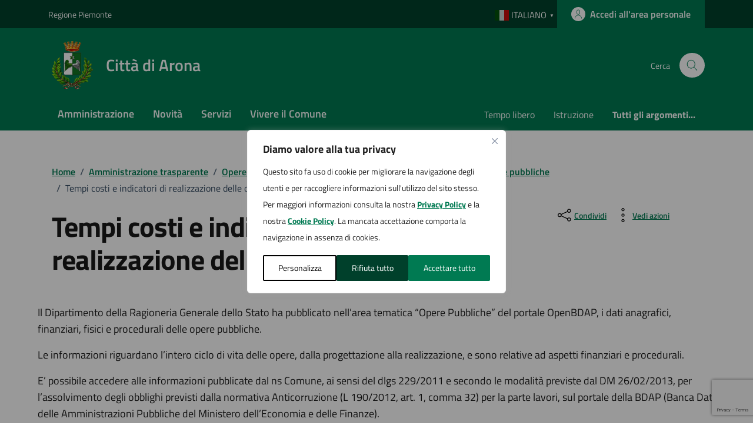

--- FILE ---
content_type: text/html; charset=UTF-8
request_url: https://comune.arona.no.it/amm-trasparente/tempi-costi-e-indicatori-di-realizzazione-delle-opere-pubbliche/
body_size: 36808
content:
<!doctype html><html
lang=it><head><style>img.lazy{min-height:1px}</style><link
href=https://comune.arona.no.it/wp-content/plugins/w3-total-cache/pub/js/lazyload.min.js?x30533 as=script><meta
http-equiv="content-type" content="text/html; charset=UTF-8"><meta
name="viewport" content="width=device-width, initial-scale=1, shrink-to-fit=no"><meta
name='robots' content='index, follow, max-image-preview:large, max-snippet:-1, max-video-preview:-1'><title>Tempi costi e indicatori di realizzazione delle opere pubbliche - Città di Arona</title><link
rel=canonical href=https://comune.arona.no.it/amm-trasparente/tempi-costi-e-indicatori-di-realizzazione-delle-opere-pubbliche/ ><meta
property="og:locale" content="it_IT"><meta
property="og:type" content="article"><meta
property="og:title" content="Tempi costi e indicatori di realizzazione delle opere pubbliche - Città di Arona"><meta
property="og:description" content="Il Dipartimento della Ragioneria Generale dello Stato ha pubblicato nell&#8217;area tematica &#8220;Opere Pubbliche&#8221; del portale OpenBDAP, i dati anagrafici, finanziari, fisici e procedurali delle opere pubbliche. Le informazioni riguardano l&#8217;intero ciclo di vita delle opere, dalla [&hellip;]"><meta
property="og:url" content="https://comune.arona.no.it/amm-trasparente/tempi-costi-e-indicatori-di-realizzazione-delle-opere-pubbliche/"><meta
property="og:site_name" content="Città di Arona"><meta
property="article:modified_time" content="2023-08-24T07:51:53+00:00"><meta
name="twitter:card" content="summary_large_image"><meta
name="twitter:label1" content="Tempo di lettura stimato"><meta
name="twitter:data1" content="1 minuto"> <script type=application/ld+json class=yoast-schema-graph>{"@context":"https://schema.org","@graph":[{"@type":"WebPage","@id":"https://comune.arona.no.it/amm-trasparente/tempi-costi-e-indicatori-di-realizzazione-delle-opere-pubbliche/","url":"https://comune.arona.no.it/amm-trasparente/tempi-costi-e-indicatori-di-realizzazione-delle-opere-pubbliche/","name":"Tempi costi e indicatori di realizzazione delle opere pubbliche - Città di Arona","isPartOf":{"@id":"https://comune.arona.no.it/#website"},"datePublished":"2023-08-24T07:50:43+00:00","dateModified":"2023-08-24T07:51:53+00:00","breadcrumb":{"@id":"https://comune.arona.no.it/amm-trasparente/tempi-costi-e-indicatori-di-realizzazione-delle-opere-pubbliche/#breadcrumb"},"inLanguage":"it-IT","potentialAction":[{"@type":"ReadAction","target":["https://comune.arona.no.it/amm-trasparente/tempi-costi-e-indicatori-di-realizzazione-delle-opere-pubbliche/"]}]},{"@type":"BreadcrumbList","@id":"https://comune.arona.no.it/amm-trasparente/tempi-costi-e-indicatori-di-realizzazione-delle-opere-pubbliche/#breadcrumb","itemListElement":[{"@type":"ListItem","position":1,"name":"Home","item":"https://comune.arona.no.it/"},{"@type":"ListItem","position":2,"name":"Amministrazione Trasparente","item":"https://comune.arona.no.it/amm-trasparente/"},{"@type":"ListItem","position":3,"name":"Tempi costi e indicatori di realizzazione delle opere pubbliche"}]},{"@type":"WebSite","@id":"https://comune.arona.no.it/#website","url":"https://comune.arona.no.it/","name":"Città di Arona","description":"","publisher":{"@id":"https://comune.arona.no.it/#organization"},"potentialAction":[{"@type":"SearchAction","target":{"@type":"EntryPoint","urlTemplate":"https://comune.arona.no.it/?s={search_term_string}"},"query-input":{"@type":"PropertyValueSpecification","valueRequired":true,"valueName":"search_term_string"}}],"inLanguage":"it-IT"},{"@type":"Organization","@id":"https://comune.arona.no.it/#organization","name":"Città di Arona","url":"https://comune.arona.no.it/","logo":{"@type":"ImageObject","inLanguage":"it-IT","@id":"https://comune.arona.no.it/#/schema/logo/image/","url":"https://comune.arona.no.it/wp-content/uploads/2023/11/logo-comune-arona.png","contentUrl":"https://comune.arona.no.it/wp-content/uploads/2023/11/logo-comune-arona.png","width":"428","height":"500","caption":"Città di Arona"},"image":{"@id":"https://comune.arona.no.it/#/schema/logo/image/"},"sameAs":["https://www.youtube.com/user/cedarona"]}]}</script> <link
rel=dns-prefetch href=//www.google.com><link
rel=alternate type=application/rss+xml title="Città di Arona &raquo; Feed" href=https://comune.arona.no.it/feed/ ><link
rel=alternate type=application/rss+xml title="Città di Arona &raquo; Feed dei commenti" href=https://comune.arona.no.it/comments/feed/ ><style id=wp-img-auto-sizes-contain-inline-css>img:is([sizes=auto i],[sizes^="auto," i]){contain-intrinsic-size:3000px 1500px}</style><link
rel=stylesheet href=https://comune.arona.no.it/wp-content/cache/minify/03fd8.css?x30533 media=all><link
rel=stylesheet id=dci-print-style-css href='https://comune.arona.no.it/wp-content/themes/design-comuni-wordpress-theme-main/print.css?x30533&amp;ver=20190912' type=text/css media=print> <script src="https://comune.arona.no.it/wp-content/plugins/dro-dashboard/assets/js/jquery.min.js?x30533&amp;ver=1.0.0" id=jquery-js></script> <script id=jquery-js-after>jQuery(document).ready(function($){$('svg').each(function(){if(!$(this).attr('aria-label')){$(this).attr('aria-label','');}
if(!$(this).attr('role')){$(this).attr('role','img');}
if($(this).hasClass('decorative-class')){$(this).attr('aria-hidden','true');}});});jQuery(document).ready(function($){$('img:not([alt])').each(function(){$(this).attr('alt','Descrizione generica dell\'immagine');});});document.addEventListener('DOMContentLoaded',function(){const targetSection=document.getElementById('at-s-5');if(targetSection){const links=targetSection.getElementsByTagName('a');for(let link of links){if(link.href==='https://comune.arona.no.it/trasparenza/bandi-di-concorso/'){link.href='https://comune.arona.no.it/concorsi/';}}}});</script> <script id=webtoffee-cookie-consent-js-extra>var _wccConfig={"_ipData":[],"_assetsURL":"https://comune.arona.no.it/wp-content/plugins/webtoffee-cookie-consent/lite/frontend/images/","_publicURL":"https://comune.arona.no.it","_categories":[{"name":"Necessaria","slug":"necessary","isNecessary":true,"ccpaDoNotSell":true,"cookies":[{"cookieID":"PHPSESSID","domain":"comune.arona.no.it","provider":""},{"cookieID":"XSRF-TOKEN","domain":".comune.arona.no.it","provider":"static.parastorage.com"},{"cookieID":"wt_consent","domain":"comune.arona.no.it","provider":""},{"cookieID":"rc::a","domain":"google.com","provider":"google.com"},{"cookieID":"rc::c","domain":"google.com","provider":"google.com"},{"cookieID":"GRECAPTCHA","domain":"comune.arona.no.it","provider":""},{"cookieID":"CookieLawInfoConsent","domain":"comune.arona.no.it","provider":""},{"cookieID":"cli_user_preference","domain":"comune.arona.no.it","provider":""},{"cookieID":"cookielawinfo-checkbox-necessary","domain":"comune.arona.no.it","provider":""},{"cookieID":"wfwaf-authcookie-90380767b4aa22c1b4452adb4b4c50a8","domain":"comune.arona.no.it","provider":""},{"cookieID":"wordpress_test_cookie","domain":"comune.arona.no.it","provider":""}],"active":true,"defaultConsent":{"gdpr":true,"ccpa":true},"foundNoCookieScript":false},{"name":"Funzionale","slug":"functional","isNecessary":false,"ccpaDoNotSell":true,"cookies":[{"cookieID":"cookielawinfo-checkbox-functional","domain":"comune.arona.no.it","provider":""},{"cookieID":"viewed_cookie_policy","domain":"comune.arona.no.it","provider":""},{"cookieID":"wordpress_logged_in_aeead9104cb37a622e66160579a638d4","domain":"comune.arona.no.it","provider":""},{"cookieID":"wp_lang","domain":"comune.arona.no.it","provider":""},{"cookieID":"wp-settings-1","domain":"comune.arona.no.it","provider":""},{"cookieID":"wp-settings-time-1","domain":"comune.arona.no.it","provider":""}],"active":true,"defaultConsent":{"gdpr":false,"ccpa":false},"foundNoCookieScript":false},{"name":"Analitica","slug":"analytics","isNecessary":false,"ccpaDoNotSell":true,"cookies":[{"cookieID":"cookielawinfo-checkbox-analytics","domain":"comune.arona.no.it","provider":""}],"active":true,"defaultConsent":{"gdpr":false,"ccpa":false},"foundNoCookieScript":false},{"name":"Prestazioni","slug":"performance","isNecessary":false,"ccpaDoNotSell":true,"cookies":[{"cookieID":"cookielawinfo-checkbox-performance","domain":"comune.arona.no.it","provider":""}],"active":true,"defaultConsent":{"gdpr":false,"ccpa":false},"foundNoCookieScript":false},{"name":"Pubblicitari","slug":"advertisement","isNecessary":false,"ccpaDoNotSell":true,"cookies":[],"active":true,"defaultConsent":{"gdpr":false,"ccpa":false},"foundNoCookieScript":false},{"name":"Altre","slug":"others","isNecessary":false,"ccpaDoNotSell":true,"cookies":[{"cookieID":"cookielawinfo-checkbox-others","domain":"comune.arona.no.it","provider":""}],"active":true,"defaultConsent":{"gdpr":false,"ccpa":false},"foundNoCookieScript":false}],"_activeLaw":"gdpr","_rootDomain":"","_block":"1","_showBanner":"1","_bannerConfig":{"GDPR":{"settings":{"type":"popup","position":"center","applicableLaw":"gdpr","preferenceCenter":"center","selectedRegion":"ALL","consentExpiry":365,"shortcodes":[{"key":"wcc_readmore","content":"\u003Ca href=\"https://comune.arona.no.it/informativa-privacy/\" class=\"wcc-policy\" aria-label=\"Politica sui cookie\" target=\"_blank\" rel=\"noopener\" data-tag=\"readmore-button\"\u003EPolitica sui cookie\u003C/a\u003E","tag":"readmore-button","status":false,"attributes":{"rel":"nofollow","target":"_blank"}},{"key":"wcc_show_desc","content":"\u003Cbutton class=\"wcc-show-desc-btn\" data-tag=\"show-desc-button\" aria-label=\"Mostra di pi\u00f9\"\u003EMostra di pi\u00f9\u003C/button\u003E","tag":"show-desc-button","status":true,"attributes":[]},{"key":"wcc_hide_desc","content":"\u003Cbutton class=\"wcc-show-desc-btn\" data-tag=\"hide-desc-button\" aria-label=\"Mostra meno\"\u003EMostra meno\u003C/button\u003E","tag":"hide-desc-button","status":true,"attributes":[]},{"key":"wcc_category_toggle_label","content":"[wcc_{{status}}_category_label] [wcc_preference_{{category_slug}}_title]","tag":"","status":true,"attributes":[]},{"key":"wcc_enable_category_label","content":"Abilitare","tag":"","status":true,"attributes":[]},{"key":"wcc_disable_category_label","content":"Disattivare","tag":"","status":true,"attributes":[]},{"key":"wcc_video_placeholder","content":"\u003Cdiv class=\"video-placeholder-normal\" data-tag=\"video-placeholder\" id=\"[UNIQUEID]\"\u003E\u003Cp class=\"video-placeholder-text-normal\" data-tag=\"placeholder-title\"\u003ESi prega di accettare il {category} consenso ai cookie\u003C/p\u003E\u003C/div\u003E","tag":"","status":true,"attributes":[]},{"key":"wcc_enable_optout_label","content":"Abilitare","tag":"","status":true,"attributes":[]},{"key":"wcc_disable_optout_label","content":"Disattivare","tag":"","status":true,"attributes":[]},{"key":"wcc_optout_toggle_label","content":"[wcc_{{status}}_optout_label] [wcc_optout_option_title]","tag":"","status":true,"attributes":[]},{"key":"wcc_optout_option_title","content":"Non vendere o condividere i miei dati personali","tag":"","status":true,"attributes":[]},{"key":"wcc_optout_close_label","content":"Vicino","tag":"","status":true,"attributes":[]}],"bannerEnabled":true},"behaviours":{"reloadBannerOnAccept":false,"loadAnalyticsByDefault":false,"animations":{"onLoad":"animate","onHide":"sticky"}},"config":{"revisitConsent":{"status":true,"tag":"revisit-consent","position":"bottom-left","meta":{"url":"#"},"styles":[],"elements":{"title":{"type":"text","tag":"revisit-consent-title","status":true,"styles":{"color":"#0056a7"}}}},"preferenceCenter":{"toggle":{"status":true,"tag":"detail-category-toggle","type":"toggle","states":{"active":{"styles":{"background-color":"#000000"}},"inactive":{"styles":{"background-color":"#D0D5D2"}}}},"poweredBy":{"status":false,"tag":"detail-powered-by","styles":{"background-color":"#EDEDED","color":"#293C5B"}}},"categoryPreview":{"status":false,"toggle":{"status":true,"tag":"detail-category-preview-toggle","type":"toggle","states":{"active":{"styles":{"background-color":"#000000"}},"inactive":{"styles":{"background-color":"#D0D5D2"}}}}},"videoPlaceholder":{"status":true,"styles":{"background-color":"#00402B","border-color":"#00402B","color":"#ffffff"}},"readMore":{"status":false,"tag":"readmore-button","type":"link","meta":{"noFollow":true,"newTab":true},"styles":{"color":"#000000","background-color":"transparent","border-color":"transparent"}},"auditTable":{"status":true},"optOption":{"status":true,"toggle":{"status":true,"tag":"optout-option-toggle","type":"toggle","states":{"active":{"styles":{"background-color":"#000000"}},"inactive":{"styles":{"background-color":"#FFFFFF"}}}},"gpcOption":false}}}},"_version":"3.4.7","_logConsent":"1","_tags":[{"tag":"accept-button","styles":{"color":"#FFFFFF","background-color":"#007A52","border-color":"#007A52"}},{"tag":"reject-button","styles":{"color":"#FFFFFF","background-color":"#00402B","border-color":"#00402B"}},{"tag":"settings-button","styles":{"color":"#000000","background-color":"transparent","border-color":"#000000"}},{"tag":"readmore-button","styles":{"color":"#000000","background-color":"transparent","border-color":"transparent"}},{"tag":"donotsell-button","styles":{"color":"#1863dc","background-color":"transparent","border-color":"transparent"}},{"tag":"accept-button","styles":{"color":"#FFFFFF","background-color":"#007A52","border-color":"#007A52"}},{"tag":"revisit-consent","styles":[]}],"_rtl":"","_lawSelected":["GDPR"],"_restApiUrl":"https://directory.cookieyes.com/api/v1/ip","_renewConsent":"1746608172558","_restrictToCA":"","_customEvents":"","_ccpaAllowedRegions":[],"_gdprAllowedRegions":[],"_closeButtonAction":"reject","_ssl":"1","_providersToBlock":[]};var _wccStyles={"css":{"GDPR":".wcc-overlay{background: #000000; opacity: 0.4; position: fixed; top: 0; left: 0; width: 100%; height: 100%; z-index: 9999999;}.wcc-popup-overflow{overflow: hidden;}.wcc-hide{display: none;}.wcc-btn-revisit-wrapper{display: flex; padding: 6px; border-radius: 8px; opacity: 0px; background-color:#ffffff; box-shadow: 0px 3px 10px 0px #798da04d;  align-items: center; justify-content: center;  position: fixed; z-index: 999999; cursor: pointer;}.wcc-revisit-bottom-left{bottom: 15px; left: 15px;}.wcc-revisit-bottom-right{bottom: 15px; right: 15px;}.wcc-btn-revisit-wrapper .wcc-btn-revisit{display: flex; align-items: center; justify-content: center; background: none; border: none; cursor: pointer; position: relative; margin: 0; padding: 0;}.wcc-btn-revisit-wrapper .wcc-btn-revisit img{max-width: fit-content; margin: 0; } .wcc-btn-revisit-wrapper .wcc-revisit-help-text{font-size:14px; margin-left:4px; display:none;}.wcc-btn-revisit-wrapper:hover .wcc-revisit-help-text, .wcc-btn-revisit-wrapper:focus-within .wcc-revisit-help-text { display: block;}.wcc-revisit-hide{display: none;}.wcc-preference-btn:hover{cursor:pointer; text-decoration:underline;}.wcc-cookie-audit-table { font-family: inherit; border-collapse: collapse; width: 100%;} .wcc-cookie-audit-table th, .wcc-cookie-audit-table td {text-align: left; padding: 10px; font-size: 12px; color: #000000; word-break: normal; background-color: #d9dfe7; border: 1px solid #cbced6;} .wcc-cookie-audit-table tr:nth-child(2n + 1) td { background: #f1f5fa; }.wcc-consent-container{position: fixed; width: 440px; box-sizing: border-box; z-index: 99999999; transform: translate(-50%, -50%); border-radius: 6px;}.wcc-consent-container .wcc-consent-bar{background: #ffffff; border: 1px solid; padding: 20px 26px; border-radius: 6px; box-shadow: 0 -1px 10px 0 #acabab4d;}.wcc-consent-bar .wcc-banner-btn-close{position: absolute; right: 14px; top: 14px; background: none; border: none; cursor: pointer; padding: 0; margin: 0; height: auto; width: auto; min-height: 0; line-height: 0; text-shadow: none; box-shadow: none;}.wcc-consent-bar .wcc-banner-btn-close img{height: 10px; width: 10px; margin: 0;}.wcc-popup-center{top: 50%; left: 50%;}.wcc-custom-brand-logo-wrapper .wcc-custom-brand-logo{width: 100px; height: auto; margin: 0 0 12px 0;}.wcc-notice .wcc-title{color: #212121; font-weight: 700; font-size: 18px; line-height: 24px; margin: 0 0 12px 0; word-break: break-word;}.wcc-notice-des *{font-size: 14px;}.wcc-notice-des{color: #212121; font-size: 14px; line-height: 24px; font-weight: 400;}.wcc-notice-des img{min-height: 25px; min-width: 25px;}.wcc-consent-bar .wcc-notice-des p{color: inherit; margin-top: 0; word-break: break-word;}.wcc-notice-des p:last-child{margin-bottom: 0;}.wcc-notice-des a.wcc-policy,.wcc-notice-des button.wcc-policy{font-size: 14px; color: #1863dc; white-space: nowrap; cursor: pointer; background: transparent; border: 1px solid; text-decoration: underline;}.wcc-notice-des button.wcc-policy{padding: 0;}.wcc-notice-des a.wcc-policy:focus-visible,.wcc-consent-bar .wcc-banner-btn-close:focus-visible,.wcc-notice-des button.wcc-policy:focus-visible,.wcc-preference-content-wrapper .wcc-show-desc-btn:focus-visible,.wcc-accordion-header .wcc-accordion-btn:focus-visible,.wcc-preference-header .wcc-btn-close:focus-visible,.wcc-switch input[type=\"checkbox\"]:focus-visible,.wcc-btn:focus-visible{outline: 2px solid #1863dc; outline-offset: 2px;}.wcc-btn:focus:not(:focus-visible),.wcc-accordion-header .wcc-accordion-btn:focus:not(:focus-visible),.wcc-preference-content-wrapper .wcc-show-desc-btn:focus:not(:focus-visible),.wcc-btn-revisit-wrapper .wcc-btn-revisit:focus:not(:focus-visible),.wcc-preference-header .wcc-btn-close:focus:not(:focus-visible),.wcc-consent-bar .wcc-banner-btn-close:focus:not(:focus-visible){outline: 0;}button.wcc-show-desc-btn:not(:hover):not(:active){color: #1863dc; background: transparent;}button.wcc-accordion-btn:not(:hover):not(:active),button.wcc-banner-btn-close:not(:hover):not(:active),button.wcc-btn-close:not(:hover):not(:active),button.wcc-btn-revisit:not(:hover):not(:active){background: transparent;}.wcc-consent-bar button:hover,.wcc-modal.wcc-modal-open button:hover,.wcc-consent-bar button:focus,.wcc-modal.wcc-modal-open button:focus{text-decoration: none;}.wcc-notice-btn-wrapper{display: flex; justify-content: center; align-items: center; flex-wrap: wrap; gap: 8px; margin-top: 16px;}.wcc-notice-btn-wrapper .wcc-btn{text-shadow: none; box-shadow: none;}.wcc-btn{flex: auto; max-width: 100%; font-size: 14px; font-family: inherit; line-height: 24px; padding: 8px; font-weight: 500; border-radius: 2px; cursor: pointer; text-align: center; text-transform: none; min-height: 0;}.wcc-btn:hover{opacity: 0.8;}.wcc-btn-customize{color: #1863dc; background: transparent; border: 2px solid #1863dc;}.wcc-btn-reject{color: #1863dc; background: transparent; border: 2px solid #1863dc;}.wcc-btn-accept{background: #1863dc; color: #ffffff; border: 2px solid #1863dc;}.wcc-btn:last-child{margin-right: 0;}@media (max-width: 576px){.wcc-box-bottom-left{bottom: 0; left: 0;}.wcc-box-bottom-right{bottom: 0; right: 0;}.wcc-box-top-left{top: 0; left: 0;}.wcc-box-top-right{top: 0; right: 0;}}@media (max-width: 440px){.wcc-popup-center{width: 100%; max-width: 100%;}.wcc-consent-container .wcc-consent-bar{padding: 20px 0;}.wcc-custom-brand-logo-wrapper, .wcc-notice .wcc-title, .wcc-notice-des, .wcc-notice-btn-wrapper{padding: 0 24px;}.wcc-notice-des{max-height: 40vh; overflow-y: scroll;}.wcc-notice-btn-wrapper{flex-direction: column; gap: 10px;}.wcc-btn{width: 100%;}.wcc-notice-btn-wrapper .wcc-btn-customize{order: 2;}.wcc-notice-btn-wrapper .wcc-btn-reject{order: 3;}.wcc-notice-btn-wrapper .wcc-btn-accept{order: 1;}}@media (max-width: 352px){.wcc-notice .wcc-title{font-size: 16px;}.wcc-notice-des *{font-size: 12px;}.wcc-notice-des, .wcc-btn, .wcc-notice-des a.wcc-policy{font-size: 12px;}}.wcc-modal.wcc-modal-open{display: flex; visibility: visible; -webkit-transform: translate(-50%, -50%); -moz-transform: translate(-50%, -50%); -ms-transform: translate(-50%, -50%); -o-transform: translate(-50%, -50%); transform: translate(-50%, -50%); top: 50%; left: 50%; transition: all 1s ease;}.wcc-modal{box-shadow: 0 32px 68px rgba(0, 0, 0, 0.3); margin: 0 auto; position: fixed; max-width: 100%; background: #ffffff; top: 50%; box-sizing: border-box; border-radius: 6px; z-index: 999999999; color: #212121; -webkit-transform: translate(-50%, 100%); -moz-transform: translate(-50%, 100%); -ms-transform: translate(-50%, 100%); -o-transform: translate(-50%, 100%); transform: translate(-50%, 100%); visibility: hidden; transition: all 0s ease;}.wcc-preference-center{max-height: 79vh; overflow: hidden; width: 845px; overflow: hidden; flex: 1 1 0; display: flex; flex-direction: column; border-radius: 6px;}.wcc-preference-header{display: flex; align-items: center; justify-content: space-between; padding: 22px 24px; border-bottom: 1px solid;}.wcc-preference-header .wcc-preference-title{font-size: 18px; font-weight: 700; line-height: 24px; word-break: break-word;}.wcc-google-privacy-url a {text-decoration:none;color: #1863dc;cursor:pointer;} .wcc-preference-header .wcc-btn-close{cursor: pointer; vertical-align: middle; padding: 0; margin: 0; background: none; border: none; height: auto; width: auto; min-height: 0; line-height: 0; box-shadow: none; text-shadow: none;}.wcc-preference-header .wcc-btn-close img{margin: 0; height: 10px; width: 10px;}.wcc-preference-body-wrapper{padding: 0 24px; flex: 1; overflow: auto; box-sizing: border-box;}.wcc-preference-content-wrapper *,.wcc-preference-body-wrapper *{font-size: 14px;}.wcc-preference-content-wrapper{font-size: 14px; line-height: 24px; font-weight: 400; padding: 12px 0; }.wcc-preference-content-wrapper img{min-height: 25px; min-width: 25px;}.wcc-preference-content-wrapper .wcc-show-desc-btn{font-size: 14px; font-family: inherit; color: #1863dc; text-decoration: none; line-height: 24px; padding: 0; margin: 0; white-space: nowrap; cursor: pointer; background: transparent; border-color: transparent; text-transform: none; min-height: 0; text-shadow: none; box-shadow: none;}.wcc-preference-body-wrapper .wcc-preference-content-wrapper p{color: inherit; margin-top: 0;}.wcc-preference-content-wrapper p:last-child{margin-bottom: 0;}.wcc-accordion-wrapper{margin-bottom: 10px;}.wcc-accordion{border-bottom: 1px solid;}.wcc-accordion:last-child{border-bottom: none;}.wcc-accordion .wcc-accordion-item{display: flex; margin-top: 10px;}.wcc-accordion .wcc-accordion-body{display: none;}.wcc-accordion.wcc-accordion-active .wcc-accordion-body{display: block; padding: 0 22px; margin-bottom: 16px;}.wcc-accordion-header-wrapper{width: 100%; cursor: pointer;}.wcc-accordion-item .wcc-accordion-header{display: flex; justify-content: space-between; align-items: center;}.wcc-accordion-header .wcc-accordion-btn{font-size: 16px; font-family: inherit; color: #212121; line-height: 24px; background: none; border: none; font-weight: 700; padding: 0; margin: 0; cursor: pointer; text-transform: none; min-height: 0; text-shadow: none; box-shadow: none;}.wcc-accordion-header .wcc-always-active{color: #008000; font-weight: 600; line-height: 24px; font-size: 14px;}.wcc-accordion-header-des *{font-size: 14px;}.wcc-accordion-header-des{font-size: 14px; line-height: 24px; margin: 10px 0 16px 0;}.wcc-accordion-header-wrapper .wcc-accordion-header-des p{color: inherit; margin-top: 0;}.wcc-accordion-chevron{margin-right: 22px; position: relative; cursor: pointer;}.wcc-accordion-chevron-hide{display: none;}.wcc-accordion .wcc-accordion-chevron i::before{content: \"\"; position: absolute; border-right: 1.4px solid; border-bottom: 1.4px solid; border-color: inherit; height: 6px; width: 6px; -webkit-transform: rotate(-45deg); -moz-transform: rotate(-45deg); -ms-transform: rotate(-45deg); -o-transform: rotate(-45deg); transform: rotate(-45deg); transition: all 0.2s ease-in-out; top: 8px;}.wcc-accordion.wcc-accordion-active .wcc-accordion-chevron i::before{-webkit-transform: rotate(45deg); -moz-transform: rotate(45deg); -ms-transform: rotate(45deg); -o-transform: rotate(45deg); transform: rotate(45deg);}.wcc-audit-table{background: #f4f4f4; border-radius: 6px;}.wcc-audit-table .wcc-empty-cookies-text{color: inherit; font-size: 12px; line-height: 24px; margin: 0; padding: 10px;}.wcc-audit-table .wcc-cookie-des-table{font-size: 12px; line-height: 24px; font-weight: normal; padding: 15px 10px; border-bottom: 1px solid; border-bottom-color: inherit; margin: 0;}.wcc-audit-table .wcc-cookie-des-table:last-child{border-bottom: none;}.wcc-audit-table .wcc-cookie-des-table li{list-style-type: none; display: flex; padding: 3px 0;}.wcc-audit-table .wcc-cookie-des-table li:first-child{padding-top: 0;}.wcc-cookie-des-table li div:first-child{width: 100px; font-weight: 600; word-break: break-word; word-wrap: break-word;}.wcc-cookie-des-table li div:last-child{flex: 1; word-break: break-word; word-wrap: break-word; margin-left: 8px;}.wcc-cookie-des-table li div:last-child p{color: inherit; margin-top: 0;}.wcc-cookie-des-table li div:last-child p:last-child{margin-bottom: 0;}.wcc-footer-shadow{display: block; width: 100%; height: 40px; background: linear-gradient(180deg, rgba(255, 255, 255, 0) 0%, #ffffff 100%); position: absolute; bottom: calc(100% - 1px);}.wcc-footer-wrapper{position: relative;}.wcc-prefrence-btn-wrapper{display: flex; flex-wrap: wrap; gap: 8px; align-items: center; justify-content: center; padding: 22px 24px; border-top: 1px solid;}.wcc-prefrence-btn-wrapper .wcc-btn{text-shadow: none; box-shadow: none;}.wcc-btn-preferences{color: #1863dc; background: transparent; border: 2px solid #1863dc;}.wcc-preference-header,.wcc-preference-body-wrapper,.wcc-preference-content-wrapper,.wcc-accordion-wrapper,.wcc-accordion,.wcc-accordion-wrapper,.wcc-footer-wrapper,.wcc-prefrence-btn-wrapper{border-color: inherit;}@media (max-width: 845px){.wcc-modal{max-width: calc(100% - 16px);}}@media (max-width: 576px){.wcc-modal{max-width: 100%;}.wcc-preference-center{max-height: 100vh;}.wcc-prefrence-btn-wrapper{flex-direction: column; gap: 10px;}.wcc-accordion.wcc-accordion-active .wcc-accordion-body{padding-right: 0;}.wcc-prefrence-btn-wrapper .wcc-btn{width: 100%;}.wcc-prefrence-btn-wrapper .wcc-btn-reject{order: 3;}.wcc-prefrence-btn-wrapper .wcc-btn-accept{order: 1;}.wcc-prefrence-btn-wrapper .wcc-btn-preferences{order: 2;}}@media (max-width: 425px){.wcc-accordion-chevron{margin-right: 15px;}.wcc-accordion.wcc-accordion-active .wcc-accordion-body{padding: 0 15px;}}@media (max-width: 352px){.wcc-preference-header .wcc-preference-title{font-size: 16px;}.wcc-preference-header{padding: 16px 24px;}.wcc-preference-content-wrapper *, .wcc-accordion-header-des *{font-size: 12px;}.wcc-preference-content-wrapper, .wcc-preference-content-wrapper .wcc-show-more, .wcc-accordion-header .wcc-always-active, .wcc-accordion-header-des, .wcc-preference-content-wrapper .wcc-show-desc-btn{font-size: 12px;}.wcc-accordion-header .wcc-accordion-btn{font-size: 14px;}}.wcc-switch{display: flex;}.wcc-switch input[type=\"checkbox\"]{position: relative; width: 44px; height: 24px; margin: 0; background: #d0d5d2; -webkit-appearance: none; border-radius: 50px; cursor: pointer; outline: 0; border: none; top: 0;}.wcc-switch input[type=\"checkbox\"]:checked{background: #1863dc;}.wcc-switch input[type=\"checkbox\"]:before{position: absolute; content: \"\"; height: 20px; width: 20px; left: 2px; bottom: 2px; border-radius: 50%; background-color: white; -webkit-transition: 0.4s; transition: 0.4s; margin: 0;}.wcc-switch input[type=\"checkbox\"]:after{display: none;}.wcc-switch input[type=\"checkbox\"]:checked:before{-webkit-transform: translateX(20px); -ms-transform: translateX(20px); transform: translateX(20px);}@media (max-width: 425px){.wcc-switch input[type=\"checkbox\"]{width: 38px; height: 21px;}.wcc-switch input[type=\"checkbox\"]:before{height: 17px; width: 17px;}.wcc-switch input[type=\"checkbox\"]:checked:before{-webkit-transform: translateX(17px); -ms-transform: translateX(17px); transform: translateX(17px);}}.video-placeholder-youtube{background-size: 100% 100%; background-position: center; background-repeat: no-repeat; background-color: #b2b0b059; position: relative; display: flex; align-items: center; justify-content: center; max-width: 100%;}.video-placeholder-text-youtube{text-align: center; align-items: center; padding: 10px 16px; background-color: #000000cc; color: #ffffff; border: 1px solid; border-radius: 2px; cursor: pointer;}.video-placeholder-text-youtube:hover{text-decoration:underline;}.video-placeholder-normal{background-image: url(\"/wp-content/plugins/webtoffee-cookie-consent/lite/frontend/images/placeholder.svg\"); background-size: 80px; background-position: center; background-repeat: no-repeat; background-color: #b2b0b059; position: relative; display: flex; align-items: flex-end; justify-content: center; max-width: 100%;}.video-placeholder-text-normal{align-items: center; padding: 10px 16px; text-align: center; border: 1px solid; border-radius: 2px; cursor: pointer;}.wcc-rtl{direction: rtl; text-align: right;}.wcc-rtl .wcc-banner-btn-close{left: 9px; right: auto;}.wcc-rtl .wcc-notice-btn-wrapper .wcc-btn:last-child{margin-right: 8px;}.wcc-rtl .wcc-notice-btn-wrapper .wcc-btn:first-child{margin-right: 0;}.wcc-rtl .wcc-notice-btn-wrapper{margin-left: 0;}.wcc-rtl .wcc-prefrence-btn-wrapper .wcc-btn{margin-right: 8px;}.wcc-rtl .wcc-prefrence-btn-wrapper .wcc-btn:first-child{margin-right: 0;}.wcc-rtl .wcc-accordion .wcc-accordion-chevron i::before{border: none; border-left: 1.4px solid; border-top: 1.4px solid; left: 12px;}.wcc-rtl .wcc-accordion.wcc-accordion-active .wcc-accordion-chevron i::before{-webkit-transform: rotate(-135deg); -moz-transform: rotate(-135deg); -ms-transform: rotate(-135deg); -o-transform: rotate(-135deg); transform: rotate(-135deg);}@media (max-width: 768px){.wcc-rtl .wcc-notice-btn-wrapper{margin-right: 0;}}@media (max-width: 576px){.wcc-rtl .wcc-notice-btn-wrapper .wcc-btn:last-child{margin-right: 0;}.wcc-rtl .wcc-prefrence-btn-wrapper .wcc-btn{margin-right: 0;}.wcc-rtl .wcc-accordion.wcc-accordion-active .wcc-accordion-body{padding: 0 22px 0 0;}}@media (max-width: 425px){.wcc-rtl .wcc-accordion.wcc-accordion-active .wcc-accordion-body{padding: 0 15px 0 0;}}@media (max-width: 440px){.wcc-consent-bar .wcc-banner-btn-close,.wcc-preference-header .wcc-btn-close{padding: 17px;}.wcc-consent-bar .wcc-banner-btn-close {right: 2px; top: 6px; } .wcc-preference-header{padding: 12px 0 12px 24px;}} @media (min-width: 768px) and (max-width: 1024px) {.wcc-consent-bar .wcc-banner-btn-close,.wcc-preference-header .wcc-btn-close{padding: 17px;}.wcc-consent-bar .wcc-banner-btn-close {right: 2px; top: 6px; } .wcc-preference-header{padding: 12px 0 12px 24px;}}@supports not (gap: 10px){.wcc-btn{margin: 0 8px 0 0;}@media (max-width: 440px){.wcc-notice-btn-wrapper{margin-top: 0;}.wcc-btn{margin: 10px 0 0 0;}.wcc-notice-btn-wrapper .wcc-btn-accept{margin-top: 16px;}}@media (max-width: 576px){.wcc-prefrence-btn-wrapper .wcc-btn{margin: 10px 0 0 0;}.wcc-prefrence-btn-wrapper .wcc-btn-accept{margin-top: 0;}}}.wcc-hide-ad-settings{display: none;}button.wcc-iab-dec-btn,.wcc-child-accordion-header-wrapper .wcc-child-accordion-btn,.wcc-vendor-wrapper .wcc-show-table-btn{font-size: 14px; font-family: inherit; line-height: 24px; padding: 0; margin: 0; cursor: pointer; text-decoration: none; background: none; border: none; text-transform: none; min-height: 0; text-shadow: none; box-shadow: none;}button.wcc-iab-dec-btn{color: #1863dc;}.wcc-iab-detail-wrapper{display: flex; flex-direction: column; overflow: hidden; border-color: inherit; height: 100vh;}.wcc-iab-detail-wrapper .wcc-iab-preference-des,.wcc-iab-detail-wrapper .wcc-google-privacy-policy{padding: 12px 24px; font-size: 14px; line-height: 24px;}.wcc-iab-detail-wrapper .wcc-iab-preference-des p{color: inherit; margin-top: 0;}.wcc-iab-detail-wrapper .wcc-iab-preference-des p:last-child{margin-bottom: 0;}.wcc-iab-detail-wrapper .wcc-iab-navbar-wrapper{padding: 0 24px; border-color: inherit;}.wcc-iab-navbar-wrapper .wcc-iab-navbar{display: flex; list-style-type: none; margin: 0; padding: 0; border-bottom: 1px solid; border-color: inherit;}.wcc-iab-navbar .wcc-iab-nav-item{margin: 0 12px;}.wcc-iab-nav-item.wcc-iab-nav-item-active{border-bottom: 4px solid #000000;}.wcc-iab-navbar .wcc-iab-nav-item:first-child{margin: 0 12px 0 0;}.wcc-iab-navbar .wcc-iab-nav-item:last-child{margin: 0 0 0 12px;}.wcc-iab-nav-item button.wcc-iab-nav-btn{padding: 6px 0 14px; color: #757575; font-size: 16px; line-height: 24px; cursor: pointer; background: transparent; border-color: transparent; text-transform: none; min-height: 0; text-shadow: none; box-shadow: none;}.wcc-iab-nav-item.wcc-iab-nav-item-active button.wcc-iab-nav-btn{color: #1863dc; font-weight: 700;}.wcc-iab-detail-wrapper .wcc-iab-detail-sub-wrapper{flex: 1; overflow: auto; border-color: inherit;}.wcc-accordion .wcc-accordion-iab-item{display: flex; padding: 20px 0; cursor: pointer;}.wcc-accordion-header-wrapper .wcc-accordion-header{display: flex; align-items: center; justify-content: space-between;}.wcc-accordion-title {display:flex; align-items:center; font-size:16px;}.wcc-accordion-body .wcc-child-accordion{padding: 0 15px; background-color: #f4f4f4; box-shadow: inset 0px -1px 0px rgba(0, 0, 0, 0.1); border-radius: 6px; margin-bottom: 20px;}.wcc-child-accordion .wcc-child-accordion-item{display: flex; padding: 15px 0; cursor: pointer;}.wcc-accordion-body .wcc-child-accordion.wcc-accordion-active{padding: 0 15px 15px;}.wcc-child-accordion.wcc-accordion-active .wcc-child-accordion-item{padding: 15px 0 0;}.wcc-child-accordion-chevron{margin-right: 18px; position: relative; cursor: pointer;}.wcc-child-accordion .wcc-child-accordion-chevron i::before{content: \"\"; position: absolute; border-right: 1.4px solid; border-bottom: 1.4px solid; border-color: #212121; height: 6px; width: 6px; -webkit-transform: rotate(-45deg); -moz-transform: rotate(-45deg); -ms-transform: rotate(-45deg); -o-transform: rotate(-45deg); transform: rotate(-45deg); transition: all 0.2s ease-in-out; top: 8px;}.wcc-child-accordion.wcc-accordion-active .wcc-child-accordion-chevron i::before{top: 6px; -webkit-transform: rotate(45deg); -moz-transform: rotate(45deg); -ms-transform: rotate(45deg); -o-transform: rotate(45deg); transform: rotate(45deg);}.wcc-child-accordion-item .wcc-child-accordion-header-wrapper{display: flex; align-items: center; justify-content: space-between; flex-wrap: wrap; width: 100%;}.wcc-child-accordion-header-wrapper .wcc-child-accordion-btn{color: #212121; font-weight: 700; text-align: left;}.wcc-child-accordion-header-wrapper .wcc-switch-wrapper{color: #212121; display: flex; align-items: center; justify-content: end; flex-wrap: wrap;}.wcc-switch-wrapper .wcc-legitimate-switch-wrapper,.wcc-switch-wrapper .wcc-consent-switch-wrapper{display: flex; align-items: center; justify-content: center;}.wcc-legitimate-switch-wrapper.wcc-switch-separator{border-right: 1px solid #d0d5d2; padding: 0 10px 0 0;}.wcc-switch-wrapper .wcc-consent-switch-wrapper{padding: 0 0 0 10px;}.wcc-legitimate-switch-wrapper .wcc-switch-label,.wcc-consent-switch-wrapper .wcc-switch-label{font-size: 14px; line-height: 24px; margin: 0 8px 0 0;}.wcc-switch-sm{display: flex;}.wcc-switch-sm input[type=\"checkbox\"]{position: relative; width: 34px; height: 20px; margin: 0; background: #d0d5d2; -webkit-appearance: none; border-radius: 50px; cursor: pointer; outline: 0; border: none; top: 0;}.wcc-switch-sm input[type=\"checkbox\"]:checked{background: #1863dc;}.wcc-switch-sm input[type=\"checkbox\"]:before{position: absolute; content: \"\"; height: 16px; width: 16px; left: 2px; bottom: 2px; border-radius: 50%; background-color: white; -webkit-transition: 0.4s; transition: 0.4s; margin: 0;}.wcc-switch-sm input[type=\"checkbox\"]:checked:before{-webkit-transform: translateX(14px); -ms-transform: translateX(14px); transform: translateX(14px);}.wcc-switch-sm input[type=\"checkbox\"]:focus-visible{outline: 2px solid #1863dc; outline-offset: 2px;}.wcc-child-accordion .wcc-child-accordion-body,.wcc-preference-body-wrapper .wcc-iab-detail-title{display: none;}.wcc-child-accordion.wcc-accordion-active .wcc-child-accordion-body{display: block;}.wcc-accordion-iab-item .wcc-accordion-btn{color: inherit;}.wcc-child-accordion-body .wcc-iab-ad-settings-details{color: #212121; font-size: 12px; line-height: 24px; margin: 0 0 0 18px;}.wcc-child-accordion-body .wcc-iab-ad-settings-details *{font-size: 12px; line-height: 24px; word-wrap: break-word;}.wcc-iab-ad-settings-details .wcc-vendor-wrapper{color: #212121;}.wcc-iab-ad-settings-details .wcc-iab-ad-settings-details-des,.wcc-iab-ad-settings-details .wcc-vendor-privacy-link{margin: 13px 0 11px;}.wcc-iab-illustrations p,.wcc-iab-illustrations .wcc-iab-illustrations-des{margin: 0;}.wcc-iab-illustrations .wcc-iab-illustrations-title,.wcc-vendor-privacy-link .wcc-vendor-privacy-link-title,.wcc-vendor-legitimate-link .wcc-vendor-legitimate-link-title{font-weight: 700;}.wcc-vendor-privacy-link .external-link-img,.wcc-vendor-legitimate-link .external-link-img{display: inline-block; vertical-align: text-top;}.wcc-iab-illustrations .wcc-iab-illustrations-des{padding: 0 0 0 24px;}.wcc-iab-ad-settings-details .wcc-iab-vendors-count-wrapper{font-weight: 700; margin: 11px 0 0;}.wcc-vendor-wrapper .wcc-vendor-data-retention-section,.wcc-vendor-wrapper .wcc-vendor-purposes-section,.wcc-vendor-wrapper .wcc-vendor-special-purposes-section,.wcc-vendor-wrapper .wcc-vendor-features-section,.wcc-vendor-wrapper .wcc-vendor-special-features-section,.wcc-vendor-wrapper .wcc-vendor-categories-section,.wcc-vendor-wrapper .wcc-vendor-storage-overview-section,.wcc-vendor-wrapper .wcc-vendor-storage-disclosure-section,.wcc-vendor-wrapper .wcc-vendor-legitimate-link{margin: 11px 0;}.wcc-vendor-privacy-link a,.wcc-vendor-legitimate-link a{text-decoration: none; color: #1863dc;}.wcc-vendor-data-retention-section .wcc-vendor-data-retention-value,.wcc-vendor-purposes-section .wcc-vendor-purposes-title,.wcc-vendor-special-purposes-section .wcc-vendor-special-purposes-title,.wcc-vendor-features-section .wcc-vendor-features-title,.wcc-vendor-special-features-section .wcc-vendor-special-features-title,.wcc-vendor-categories-section .wcc-vendor-categories-title,.wcc-vendor-storage-overview-section .wcc-vendor-storage-overview-title{font-weight: 700; margin: 0;}.wcc-vendor-storage-disclosure-section .wcc-vendor-storage-disclosure-title{font-weight: 700; margin: 0 0 11px;}.wcc-vendor-data-retention-section .wcc-vendor-data-retention-list,.wcc-vendor-purposes-section .wcc-vendor-purposes-list,.wcc-vendor-special-purposes-section .wcc-vendor-special-purposes-list,.wcc-vendor-features-section .wcc-vendor-features-list,.wcc-vendor-special-features-section .wcc-vendor-special-features-list,.wcc-vendor-categories-section .wcc-vendor-categories-list,.wcc-vendor-storage-overview-section .wcc-vendor-storage-overview-list,.wcc-vendor-storage-disclosure-section .wcc-vendor-storage-disclosure-list{margin: 0; padding: 0 0 0 18px;}.wcc-cookie-des-table .wcc-purposes-list{padding: 0 0 0 12px; margin: 0;}.wcc-cookie-des-table .wcc-purposes-list li{display: list-item; list-style-type: disc;}.wcc-vendor-wrapper .wcc-show-table-btn{font-size: 12px; color: #1863dc;}.wcc-vendor-wrapper .wcc-loader,.wcc-vendor-wrapper .wcc-error-msg{margin: 0;}.wcc-vendor-wrapper .wcc-error-msg{color: #e71d36;}.wcc-audit-table.wcc-vendor-audit-table{background-color: #ffffff; border-color: #f4f4f4;}.wcc-audit-table.wcc-vendor-audit-table .wcc-cookie-des-table li div:first-child{width: 200px;}button.wcc-iab-dec-btn:focus-visible,button.wcc-child-accordion-btn:focus-visible,button.wcc-show-table-btn:focus-visible,button.wcc-iab-nav-btn:focus-visible,.wcc-vendor-privacy-link a:focus-visible,.wcc-vendor-legitimate-link a:focus-visible{outline: 2px solid #1863dc; outline-offset: 2px;}button.wcc-iab-dec-btn:not(:hover):not(:active),button.wcc-iab-nav-btn:not(:hover):not(:active),button.wcc-child-accordion-btn:not(:hover):not(:active),button.wcc-show-table-btn:not(:hover):not(:active),.wcc-vendor-privacy-link a:not(:hover):not(:active),.wcc-vendor-legitimate-link a:not(:hover):not(:active){background: transparent;}.wcc-accordion-iab-item button.wcc-accordion-btn:not(:hover):not(:active){color: inherit;}button.wcc-iab-nav-btn:not(:hover):not(:active){color: #757575;}button.wcc-iab-dec-btn:not(:hover):not(:active),.wcc-iab-nav-item.wcc-iab-nav-item-active button.wcc-iab-nav-btn:not(:hover):not(:active),button.wcc-show-table-btn:not(:hover):not(:active){color: #1863dc;}button.wcc-child-accordion-btn:not(:hover):not(:active){color: #212121;}button.wcc-iab-nav-btn:focus:not(:focus-visible),button.wcc-iab-dec-btn:focus:not(:focus-visible),button.wcc-child-accordion-btn:focus:not(:focus-visible),button.wcc-show-table-btn:focus:not(:focus-visible){outline: 0;}.wcc-switch-sm input[type=\"checkbox\"]:after{display: none;}@media (max-width: 768px){.wcc-child-accordion-header-wrapper .wcc-switch-wrapper{width: 100%;}}@media (max-width: 576px){.wcc-hide-ad-settings{display: block;}.wcc-iab-detail-wrapper{display: block; flex: 1; overflow: auto; border-color: inherit;}.wcc-iab-detail-wrapper .wcc-iab-navbar-wrapper{display: none;}.wcc-iab-detail-sub-wrapper .wcc-preference-body-wrapper{border-top: 1px solid; border-color: inherit;}.wcc-preference-body-wrapper .wcc-iab-detail-title{display: block; font-size: 16px; font-weight: 700; margin: 10px 0 0; line-height: 24px;}.wcc-audit-table.wcc-vendor-audit-table .wcc-cookie-des-table li div:first-child{width: 100px;}}@media (max-width: 425px){.wcc-switch-sm input[type=\"checkbox\"]{width: 25px; height: 16px;}.wcc-switch-sm input[type=\"checkbox\"]:before{height: 12px; width: 12px;}.wcc-switch-sm input[type=\"checkbox\"]:checked:before{-webkit-transform: translateX(9px); -ms-transform: translateX(9px); transform: translateX(9px);}.wcc-child-accordion-chevron{margin-right: 15px;}.wcc-child-accordion-body .wcc-iab-ad-settings-details{margin: 0 0 0 15px;}}@media (max-width: 352px){.wcc-iab-detail-wrapper .wcc-iab-preference-des, .wcc-child-accordion-header-wrapper .wcc-child-accordion-btn, .wcc-legitimate-switch-wrapper .wcc-switch-label, .wcc-consent-switch-wrapper .wcc-switch-label, button.wcc-iab-dec-btn{font-size: 12px;}.wcc-preference-body-wrapper .wcc-iab-detail-title{font-size: 14px;}}.wcc-rtl .wcc-child-accordion .wcc-child-accordion-chevron i::before{border: none; border-left: 1.4px solid; border-top: 1.4px solid; left: 12px;}.wcc-rtl .wcc-child-accordion.wcc-accordion-active .wcc-child-accordion-chevron i::before{-webkit-transform: rotate(-135deg); -moz-transform: rotate(-135deg); -ms-transform: rotate(-135deg); -o-transform: rotate(-135deg); transform: rotate(-135deg);}.wcc-rtl .wcc-child-accordion-body .wcc-iab-ad-settings-details{margin: 0 18px 0 0;}.wcc-rtl .wcc-iab-illustrations .wcc-iab-illustrations-des{padding: 0 24px 0 0;}.wcc-rtl .wcc-consent-switch-wrapper .wcc-switch-label,.wcc-rtl .wcc-legitimate-switch-wrapper .wcc-switch-label{margin: 0 0 0 8px;}.wcc-rtl .wcc-switch-wrapper .wcc-legitimate-switch-wrapper{padding: 0; border-right: none;}.wcc-rtl .wcc-legitimate-switch-wrapper.wcc-switch-separator{border-left: 1px solid #d0d5d2; padding: 0 0 0 10px;}.wcc-rtl .wcc-switch-wrapper .wcc-consent-switch-wrapper{padding: 0 10px 0 0;}.wcc-rtl .wcc-child-accordion-header-wrapper .wcc-child-accordion-btn{text-align: right;}.wcc-rtl .wcc-vendor-data-retention-section .wcc-vendor-data-retention-list,.wcc-rtl .wcc-vendor-purposes-section .wcc-vendor-purposes-list,.wcc-rtl .wcc-vendor-special-purposes-section .wcc-vendor-special-purposes-list,.wcc-rtl .wcc-vendor-features-section .wcc-vendor-features-list,.wcc-rtl .wcc-vendor-special-features-section .wcc-vendor-special-features-list,.wcc-rtl .wcc-vendor-categories-section .wcc-vendor-categories-list,.wcc-rtl .wcc-vendor-storage-overview-section .wcc-vendor-storage-overview-list,.wcc-rtl .wcc-vendor-storage-disclosure-section .wcc-vendor-storage-disclosure-list{padding: 0 18px 0 0;}@media (max-width: 425px){.wcc-rtl .wcc-child-accordion-body .wcc-iab-ad-settings-details{margin: 0 15px 0 0;}}@media (max-height: 480px) {.wcc-consent-container {max-height: 100vh; overflow-y: scroll;} .wcc-notice-des { max-height: unset; overflow-y: unset; } .wcc-preference-center { height: 100vh; overflow: auto; } .wcc-preference-center .wcc-preference-body-wrapper { overflow: unset; } }"}};var _wccApi={"base":"https://comune.arona.no.it/wp-json/wcc/v1/","nonce":"96394afce7"};var _wccGCMConfig={"_mode":"advanced","_urlPassthrough":"","_debugMode":"","_redactData":"","_regions":[],"_wccBypass":"","wait_for_update":"500","_isGTMTemplate":""};</script> <script src=https://comune.arona.no.it/wp-content/cache/minify/61906.js?x30533 defer></script> <link
rel=shortlink href='https://comune.arona.no.it/?p=3037'><style id=wcc-style-inline>[data-tag]{visibility:hidden}</style><link
rel=icon href=https://comune.arona.no.it/wp-content/uploads/2024/12/cropped-logo-comune-arona-32x32.webp?x30533 sizes=32x32><link
rel=icon href=https://comune.arona.no.it/wp-content/uploads/2024/12/cropped-logo-comune-arona-192x192.webp?x30533 sizes=192x192><link
rel=apple-touch-icon href=https://comune.arona.no.it/wp-content/uploads/2024/12/cropped-logo-comune-arona-180x180.webp?x30533><meta
name="msapplication-TileImage" content="https://comune.arona.no.it/wp-content/uploads/2024/12/cropped-logo-comune-arona-270x270.webp"><link
rel=stylesheet href=https://comune.arona.no.it/wp-content/cache/minify/4a7e6.css?x30533 media=all></head><body
class="wp-singular amm-trasparente-template-default single single-amm-trasparente postid-3037 wp-theme-design-comuni-wordpress-theme-main wp-child-theme-design-comuni-italia-child"><div
class="svg-vault d-none">
<svg
version=1.1 xmlns=http://www.w3.org/2000/svg xmlns:xlink=http://www.w3.org/1999/xlink>
<defs>
<symbol
id=it-social-facebook viewBox="0 0 32 32">
<rect
id=Rectangle-path-facebook x=0 y=0.035 width=32 height=32 style=fill:none; />
<path
d="M18.48,32l0,-14.576l4.912,0l0.736,-5.696l-5.648,0l0,-3.648c0,-1.6 0.464,-2.768 2.832,-2.768l2.992,0l0,-5.088c-1.456,-0.154 -2.92,-0.229 -4.384,-0.224c-4.352,0 -7.328,2.656 -7.328,7.52l0,4.192l-4.896,0l0,5.712l4.896,0l0,14.576l5.888,0Z" style=fill-rule:nonzero; />
</symbol>
<symbol
id=it-social-youtube viewBox="0 0 32 32">
<rect
id=Rectangle-path-youtube x=0 y=0.035 width=32 height=32 style=fill:none; />
<path
d="m31.77573,8.22108c0,-2.60747 -2.11214,-4.72101 -4.71821,-4.72101l-22.13523,0c-2.60606,0 -4.71821,2.11355 -4.71821,4.72101l0,12.65813c0,2.60747 2.11214,4.72101 4.71821,4.72101l22.13523,0c2.60606,0 4.71821,-2.11355 4.71821,-4.72101l0,-12.65813zm-18.94299,11.66993l0,-11.89023l9.01616,5.94494l-9.01616,5.94529z" style=fill-rule:nonzero; />
</symbol>
<symbol
id=it-social-instagram viewBox="0 0 32 32">
<rect
id=Rectangle-path-instagram x=0 y=0.035 width=32 height=32 style=fill:none; />
<path
d="m30.68965,1.37694c-0.80291,-0.80313 -1.7651,-1.20452 -2.88606,-1.20452l-23.71288,0c-1.12132,0 -2.08321,0.40153 -2.88635,1.20452c-0.80299,0.80277 -1.20437,1.76481 -1.20437,2.88591l0,23.71266c0,1.12095 0.40131,2.08321 1.20437,2.88606c0.80313,0.80291 1.76525,1.20459 2.88635,1.20459l23.71259,0c1.12073,0 2.08321,-0.40168 2.88613,-1.20459c0.80313,-0.80284 1.20415,-1.7651 1.20415,-2.88606l0,-23.71266c-0.00007,-1.12132 -0.40102,-2.08285 -1.20394,-2.88591zm-19.23787,10.28828c1.25266,-1.21106 2.75813,-1.81688 4.51617,-1.81688c1.77165,0 3.28388,0.60582 4.53683,1.81688c1.25295,1.21128 1.87907,2.67529 1.87907,4.39174c0,1.71623 -0.62611,3.18031 -1.87907,4.39123c-1.25295,1.21157 -2.76467,1.81732 -4.53683,1.81732c-1.75798,0 -3.26329,-0.60626 -4.51617,-1.81732c-1.25295,-1.21106 -1.87936,-2.675 -1.87936,-4.39123c0,-1.71645 0.6264,-3.18038 1.87936,-4.39174zm16.82942,15.4593c0,0.35964 -0.12495,0.66059 -0.37389,0.90299c-0.24967,0.24218 -0.54684,0.36335 -0.89324,0.36335l-22.19651,0c-0.35986,0 -0.66117,-0.12116 -0.90321,-0.36335c-0.2424,-0.24189 -0.36349,-0.54335 -0.36349,-0.90299l0,-13.45565l2.92766,0c-0.27673,0.87222 -0.41513,1.77907 -0.41513,2.72016c0,2.65842 0.96888,4.92476 2.90686,6.80084c1.93819,1.87536 4.27065,2.81347 6.99765,2.81347c1.79958,0 3.4606,-0.42931 4.98381,-1.2875c1.5227,-0.8587 2.72627,-2.02467 3.61282,-3.49908c0.88604,-1.47434 1.32903,-3.08366 1.32903,-4.82767c0,-0.9411 -0.13891,-1.84772 -0.41564,-2.72016l2.80344,0l0,13.45565l-0.00015,0l0,-0.00007zm0,-18.54288c0,0.40146 -0.1384,0.74066 -0.41571,1.01746c-0.27673,0.27702 -0.61571,0.41535 -1.01739,0.41535l-3.61282,0c-0.40124,0 -0.74073,-0.1384 -1.01746,-0.41535c-0.2768,-0.2768 -0.41513,-0.616 -0.41513,-1.01746l0,-3.42577c0,-0.38764 0.13833,-0.72328 0.41513,-1.00713c0.2768,-0.28371 0.61629,-0.42575 1.01746,-0.42575l3.61282,0c0.40168,0 0.74073,0.14196 1.01739,0.42575c0.27724,0.28386 0.41571,0.61949 0.41571,1.00713l0,3.42577z" style=fill-rule:nonzero; />
</symbol>
<symbol
id=it-social-twitter viewBox="0 0 32 32">
<rect
id=Rectangle-path-twitter x=0 y=0.035 width=32 height=32 style=fill:none; />
<path
d="M10.055,29.037c0.04,0 0.08,0 0.119,0c10.185,0 18.565,-8.38 18.565,-18.565c0,-0.04 0,-0.079 0,-0.119l0,-0.849c1.276,-0.934 2.38,-2.084 3.261,-3.397c-1.199,0.528 -2.47,0.878 -3.771,1.036c1.361,-0.81 2.386,-2.082 2.888,-3.584c-1.309,0.745 -2.733,1.267 -4.213,1.546c-1.241,-1.322 -2.976,-2.072 -4.789,-2.072c-3.6,0 -6.564,2.956 -6.574,6.556c-0.004,0.503 0.053,1.005 0.17,1.494c-5.284,-0.237 -10.227,-2.709 -13.588,-6.794c-1.751,2.977 -0.857,6.855 2.021,8.765c-1.042,-0.025 -2.063,-0.305 -2.972,-0.816c0.002,3.145 2.26,5.87 5.35,6.455c-0.552,0.156 -1.124,0.236 -1.698,0.237c-0.415,0.007 -0.83,-0.021 -1.24,-0.084c0.86,2.664 3.332,4.499 6.131,4.552c-2.322,1.83 -5.195,2.824 -8.152,2.819c-0.523,0 -1.045,-0.034 -1.563,-0.102c3,1.921 6.493,2.936 10.055,2.922" style=fill-rule:nonzero; />
</symbol>
<symbol
id=it-social-linkedin viewBox="0 0 32 32">
<rect
id=Rectangle-path-linkedin x=0 y=0.035 width=32 height=32 style=fill:none; />
<path
d="M24.062,10.087c-2.559,-0.087 -4.97,1.237 -6.268,3.445l0,-2.877l-6.447,0l0,21.31l6.624,0l0,-10.566c0,-2.789 0.515,-5.488 3.978,-5.488c3.463,0 3.427,3.197 3.427,5.665l0,10.389l6.624,0l0,-11.721c0,-5.736 -1.225,-10.157 -7.938,-10.157Zm-20.191,-10.087c-0.006,0 -0.012,0 -0.017,0c-2.114,0 -3.854,1.74 -3.854,3.854c0,2.113 1.74,3.853 3.854,3.853c2.107,0 3.843,-1.728 3.853,-3.836c0,-0.012 0,-0.023 0,-0.035c0,-2.104 -1.731,-3.836 -3.836,-3.836c0,0 0,0 0,0Zm-3.321,10.655l0,21.31l6.589,0l0,-21.31l-6.589,0Zm23.512,-0.533c-2.552,-0.094 -4.961,1.216 -6.268,3.41l0,-2.877l-6.447,0l0,21.31l6.624,0l0,-10.566c0,-2.789 0.515,-5.488 3.978,-5.488c3.463,0 3.427,3.197 3.427,5.665l0,10.389l6.624,0l0,-11.721c0,-5.736 -1.225,-10.157 -7.938,-10.157l0,0.035Zm-23.512,21.843l6.589,0l0,-21.31l-6.589,0l0,21.31Zm3.321,-31.965c-0.006,0 -0.012,0 -0.017,0c-2.114,0 -3.854,1.74 -3.854,3.854c0,2.113 1.74,3.853 3.854,3.853c2.107,0 3.843,-1.728 3.853,-3.836c0,-0.012 0,-0.023 0,-0.035c0,-2.104 -1.731,-3.836 -3.836,-3.836c0,0 0,0 0,0Z" style=fill-rule:nonzero; />
</symbol>
<symbol
id=it-arrow-down viewBox="0 0 32 32">
<rect
id=Rectangle-path-arrow-down x=0 y=0.035 width=32 height=32 style=fill:none; />
<path
d="M17.895,31.25l11.639,-11.638c0.271,-0.253 0.425,-0.607 0.425,-0.977c0,-0.732 -0.603,-1.335 -1.335,-1.335c-0.37,0 -0.724,0.154 -0.976,0.425l-10.322,10.304l0,-26.694c0,-0.732 -0.603,-1.335 -1.335,-1.335c-0.732,0 -1.335,0.603 -1.335,1.335l0,26.694l-10.304,-10.268c-0.252,-0.271 -0.606,-0.425 -0.976,-0.425c-0.732,0 -1.335,0.602 -1.335,1.335c0,0.37 0.154,0.724 0.425,0.976l11.71,11.603c1.029,1 2.69,1 3.719,0Z" style=fill-rule:nonzero; />
</symbol>
<symbol
id=it-arrow-left viewBox="0 0 32 32">
<rect
id=Rectangle-path-arrow-left x=0 y=0.035 width=32 height=32 style=fill:none; />
<path
d="M0.787,17.887l11.589,11.625c0.248,0.254 0.588,0.397 0.943,0.397c0.354,0 0.694,-0.143 0.942,-0.397c0.516,-0.517 0.516,-1.367 0,-1.884l-10.257,-10.292l26.663,0c0.731,0 1.333,-0.602 1.333,-1.333c0,-0.732 -0.602,-1.333 -1.333,-1.333l-26.663,0l10.292,-10.292c0.247,-0.251 0.385,-0.59 0.385,-0.942c0,-0.738 -0.607,-1.345 -1.345,-1.345c-0.361,0 -0.707,0.145 -0.96,0.403l-11.589,11.625c-0.503,0.497 -0.787,1.176 -0.787,1.884c0,0.707 0.284,1.386 0.787,1.884Z" style=fill-rule:nonzero; />
</symbol>
<symbol
id=it-arrow-right viewBox="0 0 32 32">
<rect
id=Rectangle-path-arrow-right x=0 y=0.035 width=32 height=32 style=fill:none; />
<path
d="M31.213,17.887l-11.589,11.625c-0.248,0.254 -0.588,0.397 -0.943,0.397c-0.354,0 -0.694,-0.143 -0.942,-0.397c-0.516,-0.517 -0.516,-1.367 0,-1.884l10.257,-10.292l-26.663,0c-0.731,0 -1.333,-0.602 -1.333,-1.333c0,-0.732 0.602,-1.333 1.333,-1.333l26.663,0l-10.292,-10.292c-0.247,-0.251 -0.385,-0.59 -0.385,-0.942c0,-0.738 0.607,-1.345 1.345,-1.345c0.361,0 0.707,0.145 0.96,0.403l11.589,11.625c0.503,0.497 0.787,1.176 0.787,1.884c0,0.707 -0.284,1.386 -0.787,1.884Z" style=fill-rule:nonzero; />
</symbol>
<symbol
id=it-arrow-up viewBox="0 0 32 32">
<rect
id=Rectangle-path-arrow-up x=0 y=0.035 width=32 height=32 style=fill:none; />
<path
d="M17.895,0.75l11.639,11.638c0.271,0.253 0.425,0.607 0.425,0.977c0,0.732 -0.603,1.335 -1.335,1.335c-0.37,0 -0.724,-0.154 -0.976,-0.425l-10.322,-10.304l0,26.694c0,0.732 -0.603,1.335 -1.335,1.335c-0.732,0 -1.335,-0.603 -1.335,-1.335l0,-26.694l-10.304,10.268c-0.252,0.271 -0.606,0.425 -0.976,0.425c-0.732,0 -1.335,-0.602 -1.335,-1.335c0,-0.37 0.154,-0.724 0.425,-0.976l11.71,-11.603c1.029,-1 2.69,-1 3.719,0Z" style=fill-rule:nonzero; />
<symbol
id=svg-building viewBox="0 0 32 32">
<rect
id=Rectangle-path-search x=0 y=0.035 width=32 height=32 style=fill:none; />
<path
id=Rectangle-path-search-Oval-2 d="M20.743,23.178c-2.172,1.659 -4.887,2.645 -7.831,2.645c-7.131,0 -12.912,-5.78 -12.912,-12.911c0,-7.131 5.781,-12.912 12.912,-12.912c7.131,0 12.911,5.781 12.911,12.912c0,2.944 -0.986,5.659 -2.645,7.831l8.318,8.318c0.672,0.672 0.672,1.762 0,2.435c-0.673,0.672 -1.763,0.672 -2.435,0l-8.318,-8.318Zm-7.831,-19.735c-5.23,0 -9.469,4.239 -9.469,9.469c0,5.229 4.239,9.468 9.469,9.468l0.061,0c5.201,-0.033 9.407,-4.259 9.407,-9.468c0,-5.209 -4.206,-9.436 -9.407,-9.469l-0.061,0Z" style=fill-rule:nonzero; />
</symbol>
<symbol
id=svg-cancel-large viewBox="0 0 32 32">
<rect
id=Rectangle-path-circle-large x=0 y=0.035 width=32 height=32 style=fill:none; />
<path
d="M16,15.653l15.081,-15.082c0.307,0.307 0.613,0.613 0.919,0.919l-15.081,15.081l13.938,13.939l-0.918,0.919l-13.939,-13.939l-13.939,13.939l-0.918,-0.919l13.938,-13.939l-15.081,-15.081l0.919,-0.919l15.081,15.082Z" style=fill-rule:nonzero; />
</symbol>
</defs>
</svg></div><div
class="svg-vault d-none"><svg
xmlns=http://www.w3.org/2000/svg><symbol
id=it-arrow-down-circle viewBox="0 0 24 24"><path
d="M15.6 13.2l.7.7-4.3 4.3-4.3-4.3.7-.7 3.1 3.1V7h1v9.2l3.1-3zM22 12c0 5.5-4.5 10-10 10S2 17.5 2 12 6.5 2 12 2s10 4.5 10 10zm-1 0c0-5-4-9-9-9s-9 4-9 9 4 9 9 9 9-4 9-9z"/></symbol><symbol
id=it-arrow-down-triangle viewBox="0 0 24 24"><path
d="M9.2 12h5.6c.6 0 1 .5 1 1 0 .3-.1.5-.3.7L12 17.3l-3.5-3.6c-.4-.4-.4-1 0-1.4.2-.2.4-.3.7-.3z"/></symbol><symbol
id=it-arrow-down viewBox="0 0 24 24"><path
d="M17.9 13.2l-5.4 5.3V3h-1v15.5l-5.4-5.3-.7.7 6.6 6.5 6.6-6.5-.7-.7z"/></symbol><symbol
id=it-arrow-left-circle viewBox="0 0 24 24"><path
d="M7.7 11.5H17v1H7.8l3 3.1-.7.7L5.8 12l4.3-4.3.7.7-3.1 3.1zM22 12c0 5.5-4.5 10-10 10S2 17.5 2 12 6.5 2 12 2s10 4.5 10 10zm-1 0c0-5-4-9-9-9s-9 4-9 9 4 9 9 9 9-4 9-9z"/></symbol><symbol
id=it-arrow-left-triangle viewBox="0 0 24 24"><path
d="M12 9.2v5.6c0 .6-.5 1-1 1-.3 0-.5-.1-.7-.3L6.8 12l3.5-3.5c.4-.4 1-.4 1.4 0 .2.2.3.4.3.7z"/></symbol><symbol
id=it-arrow-right-circle viewBox="0 0 24 24"><path
d="M13.9 7.7l4.3 4.3-4.3 4.3-.7-.7 3.1-3.1H7v-1h9.2l-3-3.1.7-.7zM22 12c0 5.5-4.5 10-10 10S2 17.5 2 12 6.5 2 12 2s10 4.5 10 10zm-1 0c0-5-4-9-9-9s-9 4-9 9 4 9 9 9 9-4 9-9z"/></symbol><symbol
id=it-arrow-left viewBox="0 0 24 24"><path
d="M21 11.5H5.5l5.3-5.4-.7-.7L3.6 12l6.5 6.6.7-.7-5.3-5.4H21v-1z"/></symbol><symbol
id=it-arrow-right-triangle viewBox="0 0 24 24"><path
d="M12 14.8V9.2c0-.6.5-1 1-1 .3 0 .5.1.7.3l3.5 3.5-3.5 3.5c-.4.4-1 .4-1.4 0-.2-.2-.3-.4-.3-.7z"/></symbol><symbol
id=it-arrow-right viewBox="0 0 24 24"><path
d="M13.9 5.4l-.7.7 5.3 5.4H3v1h15.5l-5.3 5.4.7.7 6.6-6.6-6.6-6.6z"/></symbol><symbol
id=it-arrow-up-circle viewBox="0 0 24 24"><path
d="M12 5.8l4.3 4.3-.7.7-3.1-3.1V17h-1V7.8l-3.1 3-.7-.7L12 5.8zM22 12c0 5.5-4.5 10-10 10S2 17.5 2 12 6.5 2 12 2s10 4.5 10 10zm-1 0c0-5-4-9-9-9s-9 4-9 9 4 9 9 9 9-4 9-9z"/></symbol><symbol
id=it-arrow-up-triangle viewBox="0 0 24 24"><path
d="M14.8 12H9.2c-.6 0-1-.5-1-1 0-.3.1-.5.3-.7L12 6.8l3.5 3.5c.4.4.4 1 0 1.4-.2.2-.4.3-.7.3z"/></symbol><symbol
id=it-arrow-up viewBox="0 0 24 24"><path
d="M18.6 10.1L12 3.5l-6.6 6.6.7.7 5.4-5.3V21h1V5.5l5.4 5.3.7-.7z"/></symbol><symbol
id=it-ban viewBox="0 0 24 24"><path
d="M12 2C6.5 2 2 6.5 2 12s4.5 10 10 10 10-4.5 10-10S17.5 2 12 2zM5.2 17.6C3.8 16 3.1 14 3.1 11.9s.7-4.1 2.1-5.7l12.7 12.7C14 22 8.3 21.4 5.2 17.6zm13.4.5L5.9 5.4c3.7-3.3 9.4-3 12.7.7 3.1 3.4 3.1 8.6 0 12z"/></symbol><symbol
id=it-behance viewBox="0 0 24 24"><path
d="M7.8 5.8c.5 0 1.1 0 1.6.2.4.1.9.3 1.2.5.4.1.7.5.9.8.2.5.3 1 .3 1.4 0 .5-.1 1.1-.4 1.5-.3.4-.8.8-1.3 1 .7.2 1.3.6 1.7 1.1.4.6.6 1.3.6 2 0 .5-.1 1.1-.3 1.6-.2.4-.6.8-1 1.1-.4.3-.9.5-1.4.6-.6.4-1.2.4-1.7.4H2V5.8h5.8zm-.3 5c.4 0 .8-.1 1.2-.4.3-.3.5-.7.4-1.1 0-.3 0-.5-.1-.8-.1-.1-.2-.3-.4-.4-.2-.1-.4-.2-.6-.2-.2 0-.5-.1-.7-.1H4.7v2.9l2.8.1zm.1 5.2c.3 0 .5 0 .8-.1l.6-.3c.2-.1.3-.3.4-.5.1-.3.2-.5.2-.8 0-.5-.2-1-.5-1.3-.4-.3-.9-.4-1.4-.4h-3V16h2.9zm8.6-.1c.4.4 1 .6 1.6.5.4 0 .9-.1 1.3-.4.3-.2.5-.5.6-.8h2.1c-.2.9-.8 1.7-1.6 2.3-.8.5-1.7.7-2.6.7-.6 0-1.3-.1-1.9-.3-1.1-.4-2-1.3-2.3-2.4-.2-.6-.3-1.2-.3-1.9 0-.6.1-1.3.3-1.9.2-.6.5-1.1.9-1.5.4-.4.9-.8 1.4-1 .7-.2 1.3-.3 1.9-.3.7 0 1.4.1 2 .4.5.3 1 .7 1.4 1.2.4.5.6 1.1.8 1.7.2.7.2 1.3.2 2h-6.4c0 .6.2 1.2.6 1.7zm2.8-4.7c-.4-.3-.9-.5-1.4-.5-.3 0-.7 0-1 .2-.2.1-.5.3-.6.5-.2.2-.3.4-.3.6-.1.2-.1.4-.1.6h4c-.1-.5-.3-1-.6-1.4zm-3.9-4.6h5v1.2h-5V6.6z"/></symbol><symbol
id=it-bookmark viewBox="0 0 24 24"><path
d="M18 22.7l-6-6-6 6V2h12v20.7zm-6-7.4l5 5V3H7v17.3l5-5z"/></symbol><symbol
id=it-box viewBox="0 0 24 24"><path
d="M21 2H3v4h1v16h16V6h1V2zm-2 19H5V6h14v15zm1-16H4V3h16v2z"/><path
d="M8 8h8v1H8z"/></symbol><symbol
id=it-burger viewBox="0 0 24 24"><path
d="M22 5v1H2V5h20zM2 12.5h20v-1H2v1zM2 19h20v-1H2v1z"/></symbol><symbol
id=it-calendar viewBox="0 0 24 24"><path
d="M20.5 4H17V3h-1v1H8V3H7v1H3.5C2.7 4 2 4.7 2 5.5v13c0 .8.7 1.5 1.5 1.5h17c.8 0 1.5-.7 1.5-1.5v-13c0-.8-.7-1.5-1.5-1.5zm.5 14.5c0 .3-.2.5-.5.5h-17c-.3 0-.5-.2-.5-.5v-13c0-.3.2-.5.5-.5H7v1h1V5h8v1h1V5h3.5c.3 0 .5.2.5.5v13zM4 8h16v1H4V8z"/></symbol><symbol
id=it-camera viewBox="0 0 24 24"><path
d="M20.5 20h-17c-.8 0-1.5-.7-1.5-1.5v-10C2 7.7 2.7 7 3.5 7h4.3l1.5-2.3c.3-.4.7-.7 1.2-.7h3c.5 0 .9.3 1.2.7L16.2 7h4.3c.8 0 1.5.7 1.5 1.5v10c0 .8-.7 1.5-1.5 1.5zM3.5 8c-.3 0-.5.2-.5.5v10c0 .3.2.5.5.5h17c.3 0 .5-.2.5-.5v-10c0-.3-.2-.5-.5-.5h-4.8l-1.8-2.8-.4-.2h-3l-.4.2L8.3 8H3.5zM12 18c-2.8 0-5-2.2-5-5s2.2-5 5-5 5 2.2 5 5-2.2 5-5 5zm0-9c-2.2 0-4 1.8-4 4s1.8 4 4 4 4-1.8 4-4-1.8-4-4-4zM7 5H4v1h3V5z"/></symbol><symbol
id=it-card viewBox="0 0 24 24"><path
d="M20.5 5h-17C2.7 5 2 5.7 2 6.5v11c0 .8.7 1.5 1.5 1.5h17c.8 0 1.5-.7 1.5-1.5v-11c0-.8-.7-1.5-1.5-1.5zM3 9h18v3H3V9zm18 8.5c0 .3-.2.5-.5.5h-17c-.3 0-.5-.2-.5-.5V13h18v4.5zM3 8V6.5c0-.3.2-.5.5-.5h17c.3 0 .5.2.5.5V8H3zm5 7H4v-1h4v1z"/></symbol><symbol
id=it-chart-line viewBox="0 0 24 24"><path
d="M21 20v1H3V3h1v17z"/><path
d="M10.5 9.2l2.5 2.5 6-6v3.8h1V4h-5.5v1h3.8L13 10.3l-2.5-2.5-4.3 4.3.6.8z"/></symbol><symbol
id=it-check-circle viewBox="0 0 24 24"><path
d="M17.1 7.9l.7.7-7.8 7.6-4.7-4.6.7-.7 4 3.9 7.1-6.9zM22 12c0 5.5-4.5 10-10 10S2 17.5 2 12 6.5 2 12 2s10 4.5 10 10zm-1 0c0-5-4-9-9-9s-9 4-9 9 4 9 9 9 9-4 9-9z"/></symbol><symbol
id=it-check viewBox="0 0 24 24"><path
d="M9.6 16.9L4 11.4l.8-.7 4.8 4.8 8.5-8.4.7.7-9.2 9.1z"/></symbol><symbol
id=it-chevron-left viewBox="0 0 24 24"><path
d="M14.6 17.2L9 11.6 14.6 6l.8.7-4.9 4.9 4.9 4.9z"/></symbol><symbol
id=it-chevron-right viewBox="0 0 24 24"><path
d="M9.8 17.2l-.8-.7 4.9-4.9L9 6.7l.8-.7 5.6 5.6z"/></symbol><symbol
id=it-clip viewBox="0 0 24 24"><path
d="M11 22c-1.6.1-2.9-1.2-3-2.8V6c0-2.2 1.8-4 4-4s4 1.8 4 4v10h-1V6c0-1.7-1.3-3-3-3S9 4.3 9 6v13c0 1.1.9 2 2 2s2-.9 2-2V8c0-.6-.4-1-1-1s-1 .4-1 1v8h-1V8c0-1.1.9-2 2-2s2 .9 2 2v11c.1 1.6-1.2 2.9-2.8 3H11z"/></symbol><symbol
id=it-clock viewBox="0 0 24 24"><path
d="M11.5 5h1v7.5H7v-1h4.5V5zM22 12c0 5.5-4.5 10-10 10S2 17.5 2 12 6.5 2 12 2s10 4.5 10 10zm-1 0c0-5-4-9-9-9s-9 4-9 9 4 9 9 9 9-4 9-9z"/></symbol><symbol
id=it-close-big viewBox="0 0 24 24"><path
d="M12.7 12l6.7 6.6-.8.8-6.6-6.7-6.6 6.7-.8-.8 6.7-6.6-6.7-6.6.8-.8 6.6 6.7 6.6-6.7.8.8-6.7 6.6z"/></symbol><symbol
id=it-close-circle viewBox="0 0 24 24"><path
d="M16.3 8.3L12.6 12l3.7 3.6-.7.7-3.7-3.6-3.6 3.6-.7-.7 3.6-3.6-3.6-3.7.7-.7 3.6 3.7 3.7-3.7.7.7zM22 12c0 5.5-4.5 10-10 10S2 17.5 2 12 6.5 2 12 2s10 4.5 10 10zm-1 0c0-5-4-9-9-9s-9 4-9 9 4 9 9 9 9-4 9-9z"/></symbol><symbol
id=it-close viewBox="0 0 24 24"><path
d="M12.7 12l3.7 3.6-.8.8-3.6-3.7-3.6 3.7-.8-.8 3.7-3.6-3.7-3.6.8-.8 3.6 3.7 3.6-3.7.8.8-3.7 3.6z"/></symbol><symbol
id=it-code-circle viewBox="0 0 24 24"><path
d="M19 12l-2.9 2.9-.7-.8 2.1-2.1-2.1-2.1.7-.8L19 12zM7.9 9.1L5 12l2.9 2.9.7-.8L6.5 12l2.1-2.1-.7-.8zM22 12c0 5.5-4.5 10-10 10S2 17.5 2 12 6.5 2 12 2s10 4.5 10 10zm-1 0c0-5-4-9-9-9s-9 4-9 9 4 9 9 9 9-4 9-9zM9.6 16.5l1 .3 3.7-9.3-.9-.3-3.8 9.3z"/></symbol><symbol
id=it-collapse viewBox="0 0 24 24"><path
d="M16.5 15.4l-4.9-4.9-4.9 4.9-.7-.8L11.6 9l5.6 5.6z"/></symbol><symbol
id=it-comment viewBox="0 0 24 24"><path
d="M19 3H5c-1.1 0-2 .9-2 2v10c0 1.1.9 2 2 2h2v5.4l1.7-1.7 3.7-3.7H19c1.1 0 2-.9 2-2V5c0-1.1-.9-2-2-2zm1 12c.1.5-.3.9-.8 1H12l-4 4v-4H5c-.5.1-.9-.3-1-.8V5c-.1-.5.3-.9.8-1H19c.5-.1.9.3 1 .8V15zM9 10c.1.5-.3.9-.8 1H8c-.5.1-.9-.3-1-.8V10c-.1-.5.3-.9.8-1H8c.5-.1.9.3 1 .8v.2zm4 0c0 .6-.4 1-1 1s-1-.4-1-1 .4-1 1-1 1 .4 1 1zm4 0c0 .6-.4 1-1 1s-1-.4-1-1 .4-1 1-1 1 .4 1 1z"/></symbol><symbol
id=it-copy viewBox="0 0 24 24"><path
d="M19.5 4H18v-.6c-.1-.8-.7-1.4-1.5-1.4h-11c-.8 0-1.4.6-1.5 1.4v15.2c.1.8.7 1.4 1.5 1.4H7v.6c.1.8.7 1.4 1.5 1.4h11c.8 0 1.4-.6 1.5-1.4V5.4c-.1-.8-.7-1.4-1.5-1.4zM5 18.6V3.4c0-.2.3-.4.5-.4h11c.2 0 .5.2.5.4v15.2c0 .2-.3.4-.5.4h-11c-.2 0-.5-.2-.5-.4zm15 2c0 .2-.3.4-.5.4h-11c-.2 0-.5-.2-.5-.4V20h8.5c.8 0 1.4-.6 1.5-1.4V5h1.5c.2 0 .5.2.5.4v15.2z"/></symbol><symbol
id=it-delete viewBox="0 0 24 24"><path
d="M15.5 4v-.5c0-.8-.7-1.5-1.5-1.5h-4c-.8 0-1.5.7-1.5 1.5V4H3v1h2v15.5c0 .8.7 1.5 1.5 1.5h11c.8 0 1.5-.7 1.5-1.5V5h2V4h-5.5zm-6-.5c0-.3.2-.5.5-.5h4c.3 0 .5.2.5.5V4h-5v-.5zm8.5 17c0 .3-.2.5-.5.5h-11c-.3 0-.5-.2-.5-.5V5h12v15.5z"/><path
d="M11.5 8h1v10h-1zM8 8h1v10H8zM15 8h1v10h-1z"/></symbol><symbol
id=it-designers-italia viewBox="0 0 24 24"><path
d="M8.7 20.2v-13h3.6v13.1l-3.6-.1zM23 10.1h-3.3v6.5c0 .2.1.4.3.6s.4.2.8.2h2.1l.2 2.8c-1.2.3-2.1.4-2.8.4-1.6 0-2.7-.3-3.3-1.1-.6-.7-.9-2-.9-3.9v-12h3.6v3.6H23v2.9zm-19.8 1c-.6 0-1.2-.2-1.6-.6-.4-.4-.6-.9-.6-1.5s.2-1.1.6-1.5c.4-.5.9-.7 1.6-.7s1.1.2 1.5.6c.4.5.6 1 .6 1.6s-.2 1.1-.6 1.5-.9.6-1.5.6z"/></symbol><symbol
id=it-download viewBox="0 0 24 24"><path
d="M12 14.2L7.7 9.9l.7-.7 3.1 3.1V3h1v9.2l3.1-3 .7.7-4.3 4.3zm7-2.2v7.5c0 .3-.2.5-.5.5h-13c-.3 0-.5-.2-.5-.5V12H4v7.5c0 .8.7 1.5 1.5 1.5h13c.8 0 1.5-.7 1.5-1.5V12h-1z"/></symbol><symbol
id=it-error viewBox="0 0 24 24"><path
d="M11.5 14.2V5.7h1.2v8.5h-1.2zm-.1 4.1h1.2v-1.8h-1.2v1.8zM22 7.9v8.3L16.1 22H7.9L2 16.2V7.9L7.9 2h8.2L22 7.9zm-1 .4L15.7 3H8.3L3 8.3v7.5L8.3 21h7.4l5.3-5.2V8.3z"/></symbol><symbol
id=it-exchange-circle viewBox="0 0 24 24"><path
d="M12 2C6.5 2 2 6.5 2 12s4.5 10 10 10 10-4.5 10-10S17.5 2 12 2zm0 19c-5 0-9-4-9-9s4-9 9-9 9 4 9 9-4 9-9 9zm5.1-8.9l.8.8-4.3 4.3c-.3.3-.7.4-1.1.4-.4 0-.8-.1-1.1-.4L9 14.7V17H8v-4h4v1H9.7l2.4 2.5h.8l4.2-4.4zm-6-4.6l-4.2 4.4-.8-.8 4.3-4.3c.3-.3.7-.4 1.1-.4.4 0 .8.1 1.1.4L15 9.3V7h1v4h-4v-1h2.3l-2.4-2.5h-.8z"/></symbol><symbol
id=it-expand viewBox="0 0 24 24"><path
d="M11.6 15.4L6 9.8l.7-.8 4.9 4.9L16.5 9l.7.8z"/></symbol><symbol
id=it-external-link viewBox="0 0 24 24"><path
d="M21 3v6h-1V4.7l-7.6 7.7-.8-.8L19.3 4H15V3h6zm-4 16.5c0 .3-.2.5-.5.5h-12c-.3 0-.5-.2-.5-.5v-12c0-.3.2-.5.5-.5H12V6H4.5C3.7 6 3 6.7 3 7.5v12c0 .8.7 1.5 1.5 1.5h12c.8 0 1.5-.7 1.5-1.5V12h-1v7.5z"/></symbol><symbol
id=it-facebook-square viewBox="0 0 24 24"><path
d="M17 0H1C.4 0 0 .4 0 1v16c0 .6.4 1 1 1h8.6v-6.9H7.3V8.3h2.3v-2c-.1-1 .2-1.9.9-2.6s1.6-1.1 2.6-1c.7 0 1.4 0 2.1.1v2.4h-1.4c-1.1 0-1.3.5-1.3 1.3v1.7h2.7l-.4 2.7h-2.3v7H17c.6 0 1-.4 1-1V1c0-.6-.4-1-1-1z" transform="translate(3 3)"/></symbol><symbol
id=it-facebook viewBox="0 0 24 24"><path
d="M13.6 22v-9.1h3.1l.5-3.6h-3.5V7.1c0-1 .3-1.7 1.8-1.7h1.9V2.1c-1.1-.1-2-.1-3-.1-2.7 0-4.6 1.7-4.6 4.7v2.6h-3v3.6h3.1V22h3.7z"/></symbol><symbol
id=it-file viewBox="0 0 24 24"><path
d="M14.7 2H6.5C5.7 2 5 2.7 5 3.5v17c0 .8.7 1.5 1.5 1.5h11c.8 0 1.5-.7 1.5-1.5V6.3L14.7 2zm.3 1.7L17.3 6h-1.8c-.3 0-.5-.2-.5-.5V3.7zM17.5 21h-11c-.3 0-.5-.2-.5-.5v-17c0-.3.2-.5.5-.5H14v2.5c0 .8.7 1.5 1.5 1.5H18v13.5c0 .3-.2.5-.5.5zM8 9h8v1H8V9zm0 2h8v1H8v-1zm0 2h4v1H8v-1z"/></symbol><symbol
id=it-files viewBox="0 0 24 24"><path
d="M15.7 2H7.5C6.7 2 6 2.7 6 3.5V4h-.5C4.7 4 4 4.7 4 5.5v15c0 .8.7 1.5 1.5 1.5h11c.8 0 1.5-.7 1.5-1.5V20h.5c.8 0 1.5-.7 1.5-1.5V6.3L15.7 2zm.3 1.7L18.3 6h-1.8c-.3 0-.5-.2-.5-.5V3.7zm1 16.8c0 .3-.2.5-.5.5h-11c-.3 0-.5-.2-.5-.5v-15c0-.3.2-.5.5-.5H6v13.5c0 .8.7 1.5 1.5 1.5H17v.5zm1.5-1.5h-11c-.3 0-.5-.2-.5-.5v-15c0-.3.2-.5.5-.5H15v2.5c0 .8.7 1.5 1.5 1.5H19v11.5c0 .3-.2.5-.5.5zM9 9h8v1H9V9zm0 2h8v1H9v-1zm0 2h4v1H9v-1z"/></symbol><symbol
id=it-flag viewBox="0 0 24 24"><path
d="M17.1 8l3.3-5H5V2H4v20h1v-9h15.4l-3.3-5zM5 4h13.6l-2.7 4 2.7 4H5V4z"/></symbol><symbol
id=it-flickr-square viewBox="0 0 24 24"><path
d="M20 4c-.6-.6-1.5-1-2.4-1H6.4c-.9 0-1.8.4-2.4 1-.6.6-1 1.5-1 2.4v11.3c0 .9.4 1.8 1 2.4.6.6 1.5 1 2.4 1h11.2c1.9 0 3.4-1.5 3.4-3.4V6.4c0-.9-.4-1.8-1-2.4zm-9.6 9.8c-1 1-2.5 1-3.5 0s-1-2.5 0-3.5 2.5-1 3.5 0c1 .9 1 2.5 0 3.5zm6.6 0c-.7.7-1.8.9-2.7.5-.9-.4-1.5-1.3-1.5-2.3 0-1 .6-1.9 1.5-2.3.9-.4 2-.2 2.7.5 1 1 1 2.6 0 3.6z"/></symbol><symbol
id=it-flickr viewBox="0 0 24 24"><circle
cx=6.7 cy=12 r=4.7 /><circle
cx=17.3 cy=12 r=4.7 /></symbol><symbol
id=it-folder viewBox="0 0 24 24"><path
d="M20 6h-8l-2-2H4c-1.1 0-2 .9-2 2v12c0 1.1.9 2 2 2h16c1.1 0 2-.9 2-2V8c0-1.1-.9-2-2-2zm1 12c.1.5-.3.9-.8 1H4c-.5.1-.9-.3-1-.8V6c-.1-.5.3-.9.8-1h5.8l1.7 1.7.3.3H20c.5-.1.9.3 1 .8V18zM4 8h16v1H4V8z"/></symbol><symbol
id=it-fullscreen viewBox="0 0 24 24"><path
d="M4 20h4.5v1H3v-5.5h1zM3 8.5h1V4h4.5V3H3zM20 20h-4.5v1H21v-5.5h-1zM15.5 3v1H20v4.5h1V3z"/></symbol><symbol
id=it-funnel viewBox="0 0 24 24"><path
d="M14 22h-1v-8.6L20 3H4l7 10.4V22h-1v-8.4L2 2h20l-8 11.6V22z"/></symbol><symbol
id=it-github viewBox="0 0 24 24"><path
d="M12 2c-4.9 0-9.1 3.6-9.9 8.4s2.1 9.5 6.7 11.1c.5.1.7-.2.7-.5v-1.7c-2.8.6-3.4-1.3-3.4-1.3-.1-.6-.6-1.2-1.1-1.5-.9-.6.1-.6.1-.6.6.1 1.2.5 1.5 1 .6 1 1.9 1.4 2.9.8 0-.5.3-1 .6-1.3-2.1-.2-4.5-1.1-4.5-4.9 0-1 .3-2 1-2.7-.3-.9-.2-1.8.1-2.6 0 0 .8-.3 2.8 1 1.6-.4 3.4-.4 5 0 1.9-1.3 2.7-1 2.7-1 .4.8.4 1.8.1 2.6.7.7 1 1.7 1 2.7 0 3.8-2.3 4.7-4.6 4.9.5.5.7 1.2.7 1.9v2.8c0 .4.2.6.7.5 4.7-1.5 7.5-6.2 6.7-11.1S16.9 2 12 2z"/></symbol><symbol
id=it-google viewBox="0 0 24 24"><path
d="M12.545 10.239v3.821h5.445c-.712 2.315-2.647 3.972-5.445 3.972a6.033 6.033 0 110-12.064c1.498 0 2.866.549 3.921 1.453l2.814-2.814A9.969 9.969 0 0012.545 2C7.021 2 2.543 6.477 2.543 12s4.478 10 10.002 10c8.396 0 10.249-7.85 9.426-11.748l-9.426-.013z"/></symbol><symbol
id=it-hearing viewBox="0 0 24 24"><path
d="M20 9c0 2.5-1.3 4.8-3.5 6l-2 1.1c-.9.6-1.5 1.6-1.5 2.7 0 1.8-1.4 3.2-3.2 3.2h-.6c-1.3-.1-2.5-.9-3-2.1l.9-.5c.3.9 1.1 1.6 2.1 1.6h.6c.6 0 1.2-.2 1.6-.7.4-.4.6-.9.6-1.5 0-1.4.8-2.8 2-3.5l2-1.2c1.8-1 3-3 3-5.1 0-3.3-2.7-6-6-6-1.9 0-3.7.9-4.8 2.4l-.8-.6C8.7 3 10.8 2 13 2c3.9 0 7 3.1 7 7zM7.5 12C7.5 9 5 6.5 2 6.5v1c2.5 0 4.5 2 4.5 4.5s-2 4.5-4.5 4.5v1c3 0 5.5-2.5 5.5-5.5zM5 12c.1-1.6-1.2-2.9-2.8-3H2v1c1.1 0 2 .9 2 2s-.9 2-2 2v1c1.6.1 2.9-1.2 3-2.8V12zm5 0c0-4.4-3.6-8-8-8v1c3.9 0 7 3.1 7 7s-3.1 7-7 7v1c4.4 0 8-3.6 8-8zm5.9.3c.8-.9 1.2-2 1.2-3.2 0-1.2-.4-2.3-1.2-3.2-.8-.9-2-1.4-3.2-1.4-1.2.1-2.4.6-3.2 1.5l-.3.3.2.3c.6.9 1.1 1.9 1.3 3v.4h.4c.8 0 1.5.7 1.5 1.5s-.7 1.5-1.5 1.5v1c1.4 0 2.5-1.1 2.5-2.5 0-1.2-.8-2.2-2-2.5-.2-.9-.6-1.8-1.1-2.6.6-.5 1.4-.8 2.2-.9.9 0 1.8.4 2.4 1 .7.7 1 1.6 1 2.6s-.3 1.9-1 2.6l.8.6z"/></symbol><symbol
id=it-help-circle viewBox="0 0 24 24"><path
d="M12 2C6.5 2 2 6.5 2 12s4.5 10 10 10 10-4.5 10-10S17.5 2 12 2zm0 19c-5 0-9-4-9-9s4-9 9-9 9 4 9 9-4 9-9 9zm-1.2-4.5H12v1.8h-1.2v-1.8zm4.5-8c0 .6-.1 1.2-.3 1.8-.3.5-.8 1-1.3 1.4L12.3 13c-.2.4-.4.8-.4 1.2v.6H11c-.1-.3-.2-.7-.2-1 0-.4.2-.9.5-1.2.4-.5.9-1 1.4-1.4.5-.4.9-.8 1.2-1.3.2-.4.3-.9.3-1.4 0-.5-.2-1.1-.6-1.4-.6-.3-1.3-.5-2-.4L9.3 7h-.5v-.8c1-.3 2-.5 3-.5.9-.1 1.9.1 2.7.6.6.6.9 1.4.8 2.2z"/></symbol><symbol
id=it-help viewBox="0 0 24 24"><path
d="M12.8 22h-1.4v-2.1h1.4V22zm-.1-4.9h-1.2c-.1-.6-.1-1.1-.1-1.7 0-.4.1-.8.3-1.2.2-.5.4-.9.7-1.3l2.3-2.1c.7-.6 1.3-1.3 1.8-2.1.4-.7.5-1.5.5-2.3.1-1-.3-2-1.1-2.6-1-.6-2.2-.8-3.4-.7-1.2.1-2.4.2-3.6.5l-1 .3-.2-1.2h.1c1.5-.5 3.1-.7 4.7-.8 1.5-.1 3 .2 4.3 1 1 .9 1.5 2.2 1.4 3.5.1.9-.1 1.9-.5 2.7-.5.8-1.1 1.6-1.9 2.2-.6.5-1.2 1-1.8 1.6l-.9 1.2c-.3.4-.4.9-.4 1.4v1.6z"/></symbol><symbol
id=it-horn viewBox="0 0 24 24"><path
d="M5 9c-1.7 0-3 1.3-3 3s1.3 3 3 3h.5L7 19.3c.3 1 1.3 1.7 2.3 1.7h.2c.5 0 .9-.2 1.2-.6.3-.4.4-.9.2-1.4l-1.3-4h1.8l8.6 3.8V4.7L11.4 9H5zm5 10.3c0 .2 0 .4-.1.5l-.4.2h-.2c-.6 0-1.2-.4-1.4-1l-1.3-4h1.9l1.5 4.3zM5 14c-1.1 0-2-.9-2-2s.9-2 2-2h6v4H5zm14 3.2l-7-3V9.8l7-3.5v10.9zM22 9v6h-1V9h1z"/></symbol><symbol
id=it-inbox viewBox="0 0 24 24"><path
d="M4 2v14h3.7l1 2h6.6l1-2H20V2H4zm15 13h-3.3l-1 2H9.3l-1-2H5V3h14v12z"/><path
d="M19 17h1v5H4v-5h1v4h14zM7 5h10v1H7zM7 8h10v1H7zM7 11h10v1H7z"/></symbol><symbol
id=it-info-circle viewBox="0 0 24 24"><path
d="M12 2C6.5 2 2 6.5 2 12s4.5 10 10 10 10-4.5 10-10S17.5 2 12 2zm0 19c-5 0-9-4-9-9s4-9 9-9 9 4 9 9-4 9-9 9zm-.7-15h1.5v2h-1.5V6zm0 3h1.5v9h-1.5V9z"/></symbol><symbol
id=it-instagram viewBox="0 0 24 24"><path
d="M12 4.6c-2.4.1-2.6.1-3.6.1-.6 0-1.2.1-1.7.3-.4.2-.7.4-1 .7-.3.3-.5.6-.7 1-.2.5-.3 1.1-.3 1.7v7.2c0 .6.1 1.1.3 1.7.2.4.4.7.7 1 .3.3.6.5 1 .7.5.2 1.1.3 1.7.3 1 .1 1.2.1 3.6.1s2.6-.1 3.6-.1c.6 0 1.1-.1 1.7-.3.8-.3 1.4-.9 1.7-1.7.2-.5.3-1.1.3-1.7.1-.9.1-1.2.1-3.6s-.1-2.6-.1-3.6c0-.6-.1-1.1-.3-1.7-.2-.4-.4-.7-.7-1-.3-.3-.6-.5-1-.7-.5-.2-1.1-.3-1.7-.4H12zM12 3h3.7c.7 0 1.5.2 2.2.4 1.2.5 2.2 1.4 2.7 2.6.2.8.4 1.5.4 2.3v7.4c0 .8-.2 1.5-.5 2.2-.5 1.2-1.4 2.2-2.6 2.6-.7.3-1.4.4-2.2.4H8.3c-.8 0-1.5-.2-2.2-.5-1.2-.5-2.2-1.4-2.6-2.6-.3-.7-.4-1.4-.4-2.2v-3.7-3.7c0-.7.2-1.5.4-2.2.5-1.2 1.4-2.2 2.6-2.7.7-.1 1.4-.3 2.2-.3H12zm0 4.4c1.2 0 2.4.5 3.3 1.4s1.4 2 1.4 3.3c0 2.6-2.1 4.6-4.6 4.6S7.4 14.6 7.4 12s2-4.6 4.6-4.6zm0 7.6c.8 0 1.6-.3 2.1-.9.6-.6.9-1.3.9-2.1 0-1.7-1.3-3-3-3s-3 1.3-3 3 1.3 3 3 3zm4.8-6.7c-.6 0-1.1-.5-1.1-1.1s.5-1.1 1.1-1.1c.6 0 1.1.5 1.1 1.1s-.5 1.1-1.1 1.1z"/></symbol><symbol
id=it-key viewBox="0 0 24 24"><path
d="M18 10c-1.1 0-2 .9-2 2s.9 2 2 2 2-.9 2-2-.9-2-2-2zm0 3c-.6 0-1-.4-1-1s.4-1 1-1 1 .4 1 1c.1.5-.3.9-.8 1H18zm-1-6c-2 0-3.8 1.2-4.6 3H3.3l-2 2 3 3H7v-1h.3l1 1H11v-1h1.4c.8 1.8 2.6 3 4.6 3 2.8 0 5-2.2 5-5s-2.2-5-5-5zm0 9c-1.7 0-3.2-1.1-3.8-2.7V13H10v1H8.7l-1-1H6v1H4.7l-2-2 1-1h9.4v-.3C13.7 9.1 15.3 8 17 8c2.2 0 4 1.8 4 4s-1.8 4-4 4z"/></symbol><symbol
id=it-less-circle viewBox="0 0 24 24"><path
d="M12 3c5 0 9 4 9 9 0 2.4-.9 4.7-2.6 6.4-3.5 3.5-9.2 3.5-12.7 0s-3.5-9.2 0-12.7C7.3 3.9 9.6 3 12 3m0-1C6.5 2 2 6.5 2 12s4.5 10 10 10 10-4.5 10-10c0-2.7-1.1-5.2-2.9-7.1C17.2 3 14.7 2 12 2z"/><path
d="M7.8 11.3h8.5c.4 0 .8.3.8.8 0 .4-.3.8-.8.8H7.8c-.5-.1-.8-.5-.8-.9s.3-.7.8-.7z"/></symbol><symbol
id=it-link viewBox="0 0 24 24"><path
d="M13.4 13.4l-.7-.7c.6-.5.9-1.3.9-2.1s-.3-1.6-.9-2.1L9.2 4.9C8 3.8 6.1 3.8 4.9 4.9 3.8 6.1 3.8 8 4.9 9.2L7.8 12l-.7.7-2.9-2.8c-1.5-1.6-1.5-4.1 0-5.7 1.6-1.5 4.1-1.5 5.7 0l3.5 3.6c.8.7 1.2 1.7 1.2 2.8 0 1.1-.4 2.1-1.2 2.8zm6.4 6.4c1.5-1.6 1.5-4.1 0-5.7l-2.9-2.8-.7.7 2.9 2.8c1.1 1.2 1.1 3.1 0 4.3-1.2 1.1-3.1 1.1-4.3 0l-3.5-3.6c-.6-.5-.9-1.3-.9-2.1s.3-1.6.9-2.1l-.7-.7c-.8.7-1.2 1.7-1.2 2.8 0 1.1.4 2.1 1.2 2.8l3.5 3.6c.7.7 1.8 1.1 2.8 1.1 1.1.1 2.1-.3 2.9-1.1z"/></symbol><symbol
id=it-linkedin-square viewBox="0 0 24 24"><path
d="M19.7 3H4.3C3.6 3 3 3.6 3 4.3v15.4c0 .7.6 1.3 1.3 1.3h15.3c.7 0 1.3-.6 1.3-1.3V4.3c.1-.7-.5-1.3-1.2-1.3zM8.3 18.3H5.7V9.8h2.7v8.5zM7 8.6c-.9 0-1.5-.7-1.5-1.6 0-.9.7-1.5 1.5-1.6s1.5.7 1.6 1.6c0 .4-.2.8-.4 1.1-.4.3-.8.5-1.2.5zm11.3 9.7h-2.7v-4.2c0-1 0-2.3-1.4-2.3s-1.6 1.1-1.6 2.2v4.3H10V9.8h2.6V11c.5-.9 1.5-1.4 2.5-1.4 2.7 0 3.2 1.8 3.2 4.1v4.6z"/></symbol><symbol
id=it-linkedin viewBox="0 0 24 24"><path
d="M16.5 8.7c-1.4 0-2.8.7-3.5 1.9V9H9.4v12h3.7v-5.9c0-1.6.3-3.1 2.2-3.1s1.9 1.8 1.9 3.2V21H21v-6.6c0-3.2-.7-5.7-4.5-5.7zM5.2 3C4 3 3 4 3 5.2c0 1.2 1 2.2 2.2 2.2s2.2-1 2.2-2.2c0-.6-.2-1.1-.6-1.5-.5-.5-1.1-.7-1.6-.7zM3.3 9v12H7V9H3.3zm13.2-.3c-1.4-.1-2.8.7-3.5 1.9V9H9.4v12h3.7v-5.9c0-1.6.3-3.1 2.2-3.1s1.9 1.8 1.9 3.2V21H21v-6.6c0-3.2-.7-5.7-4.5-5.7zM3.3 21H7V9H3.3v12zM5.2 3C4 3 3 4 3 5.2c0 1.2 1 2.2 2.2 2.2s2.2-1 2.2-2.2c0-.6-.2-1.1-.6-1.5-.5-.5-1.1-.7-1.6-.7z"/></symbol><symbol
id=it-list viewBox="0 0 24 24"><path
d="M4 12c.1.5-.3.9-.8 1H3c-.6 0-1-.4-1-1s.4-1 1-1c.5-.1.9.3 1 .8v.2zM3 4.5c-.5-.1-.9.3-1 .8v.2c-.1.5.3.9.8 1H3c.5.1.9-.3 1-.8v-.2c.1-.5-.3-.9-.8-1H3zm0 13c-.6 0-1 .4-1 1s.4 1 1 1 1-.4 1-1-.4-1-1-1zM6 5v1h16V5H6zm0 7.5h16v-1H6v1zM6 19h16v-1H6v1z"/></symbol><symbol
id=it-lock viewBox="0 0 24 24"><path
d="M18.5 8.5H17V8c0-2.8-2.2-5-5-5S7 5.2 7 8v.5H5.5C4.7 8.5 4 9.2 4 10v8.5c0 .8.7 1.5 1.5 1.5h13c.8 0 1.5-.7 1.5-1.5V10c0-.8-.7-1.5-1.5-1.5zM8 8c0-2.2 1.8-4 4-4s4 1.8 4 4v.5H8V8zm11 10.5c0 .3-.2.5-.5.5h-13c-.3 0-.5-.2-.5-.5V10c0-.3.2-.5.5-.5h13c.3 0 .5.2.5.5v8.5z"/><path
d="M12 13.3c.6 0 1 .4 1 1s-.4 1-1 1-1-.4-1-1 .4-1 1-1m0-1c-1.1 0-2 .9-2 2s.9 2 2 2 2-.9 2-2-.9-2-2-2z"/></symbol><symbol
id=it-locked viewBox="0 0 24 24"><path
d="M16.5 12H16V7c0-2.2-1.8-4-4-4S8 4.8 8 7v5h-.5c-.6 0-1.1.5-1.1 1.1v6.8c0 .6.5 1.1 1.1 1.1h9c.6 0 1.1-.5 1.1-1.1v-6.8c0-.6-.5-1.1-1.1-1.1zM9 7c0-1.7 1.3-3 3-3s3 1.3 3 3v5H9V7zm7.6 12.9c0 .1 0 .1-.1.1h-9c-.1 0-.1 0-.1-.1v-6.8h9.2v6.8zM13 15.5c0 .3-.2.7-.5.8v1.5h-1v-1.5c-.3-.1-.5-.5-.5-.8 0-.6.4-1 1-1s1 .4 1 1z"/></symbol><symbol
id=it-mail viewBox="0 0 24 24"><path
d="M20.5 5h-17C2.7 5 2 5.7 2 6.5v11c0 .8.7 1.5 1.5 1.5h17c.8 0 1.5-.7 1.5-1.5v-11c0-.8-.7-1.5-1.5-1.5zm-.3 1l-7.1 7.2c-.6.6-1.6.6-2.2 0L3.8 6h16.4zM3 17.3V6.6L8.3 12 3 17.3zm.7.7L9 12.7l1.2 1.2c1 .9 2.6.9 3.6 0l1.2-1.2 5.3 5.3H3.7zm12-6L21 6.6v10.7L15.7 12z"/></symbol><symbol
id=it-map-marker-circle viewBox="0 0 24 24"><path
d="M17.7 5.3C16 2.2 12 1.1 8.9 2.8s-4.3 5.7-2.5 8.8L12 22l5.7-10.4c.5-1 .8-2 .8-3.1s-.3-2.2-.8-3.2zm-.9 5.8L12 19.9l-4.8-8.8c-.5-.8-.7-1.7-.7-2.7C6.5 5.4 9 3 12 3s5.5 2.5 5.5 5.5c0 .9-.2 1.8-.7 2.6z"/><path
d="M12 5c-1.9 0-3.5 1.6-3.5 3.5S10.1 12 12 12s3.5-1.6 3.5-3.5S13.9 5 12 5zm0 6c-1.4 0-2.5-1.1-2.5-2.5S10.6 6 12 6s2.5 1.1 2.5 2.5S13.4 11 12 11z"/></symbol><symbol
id=it-map-marker-minus viewBox="0 0 24 24"><path
d="M17.7 5.3C16 2.2 12 1.1 8.9 2.8s-4.3 5.7-2.5 8.8L12 22l5.7-10.4c.5-1 .8-2 .8-3.1s-.3-2.2-.8-3.2zm-.9 5.8L12 19.9l-4.8-8.8c-.5-.8-.7-1.7-.7-2.7C6.5 5.4 9 3 12 3s5.5 2.5 5.5 5.5c0 .9-.2 1.8-.7 2.6z"/></symbol><symbol
id=it-map-marker-plus viewBox="0 0 24 24"><path
d="M15.1 2.8c-1-.5-2-.8-3.1-.8-3.6 0-6.5 2.9-6.5 6.5 0 1.1.3 2.2.8 3.1L12 22l5.7-10.4c1.7-3.2.5-7.1-2.6-8.8zm1.7 8.3L12 19.9l-4.8-8.8c-1.5-2.7-.5-6 2.1-7.5 2.7-1.5 6-.5 7.5 2.1.5.8.7 1.7.7 2.7s-.2 1.9-.7 2.7z"/><path
d="M12.5 8h3v1h-3v3h-1V9h-3V8h3V5h1z"/></symbol><symbol
id=it-map-marker viewBox="0 0 24 24"><path
d="M12 22L6.3 11.6c-1.7-3.1-.6-7 2.6-8.8s7.1-.6 8.8 2.5c.5 1 .8 2 .8 3.1s-.3 2.2-.8 3.1L12 22zm0-19C9 3 6.5 5.5 6.5 8.5c0 .9.2 1.9.7 2.7L12 20l4.8-8.8c1.5-2.6.5-6-2.1-7.5-.8-.5-1.8-.7-2.7-.7z"/></symbol><symbol
id=it-maximize-alt viewBox="0 0 24 24"><path
d="M15.1 18.1l.7.7-3.8 3.9-3.9-3.9.7-.7 2.7 2.7v-7.3h1v7.3zM18.9 8.1l-.8.7 2.7 2.7h-7.3v1h7.3l-2.6 2.6.7.7 3.8-3.8zM11.5 3.2v7.3h1V3.2l2.6 2.6.7-.7L12 1.3 8.1 5.1l.7.7zM10.5 12.5v-1H3.2l2.6-2.7-.6-.7L1.3 12l3.8 3.8.7-.7-2.6-2.6z"/></symbol><symbol
id=it-maximize viewBox="0 0 24 24"><path
d="M4.7 4l6.7 6.6-.7.7L4 4.7v3.8H3V3h5.5v1zM20 19.3l-6.6-6.7-.7.7 6.6 6.7h-3.8v1H21v-5.5h-1zM15.5 3v1h3.8l-6.6 6.6.7.7L20 4.7v3.8h1V3zM10.6 12.6L4 19.3v-3.8H3V21h5.5v-1H4.7l6.7-6.7z"/></symbol><symbol
id=it-medium-square viewBox="0 0 24 24"><path
d="M3 3h18v18H3V3zm4.3 11.4c0 .2 0 .4-.2.5l-1.3 1.5v.2h3.6v-.2l-1.3-1.5c-.1-.1-.1-.3-.1-.5V9.7l3.2 6.9h.4l2.7-6.9v5.5c0 .2 0 .2-.1.3l-1 1v.2h4.7v-.2l-.9-1c-.1-.1-.1-.2-.1-.3V8.5c0-.1 0-.2.1-.3l1-.9v-.2h-3.4L12.2 13 9.5 7.1H6v.2l1.1 1.4c.1 0 .2.2.2.3v5.4z"/></symbol><symbol
id=it-medium viewBox="0 0 24 24"><path
d="M5 7.6c0-.2 0-.4-.2-.6L3.1 5v-.3h5.2l4 8.8 3.5-8.8h5V5l-1.4 1.4c-.1.1-.2.2-.2.4v10.1c0 .2 0 .3.2.4l1.4 1.4v.3h-7v-.3l1.4-1.4c.1-.1.1-.2.1-.4V8.7L11.4 19h-.6L6.1 8.7v6.9c0 .3.1.6.3.8l1.9 2.3v.3H2.9v-.3l1.9-2.3c.2-.2.3-.5.2-.8v-8z"/></symbol><symbol
id=it-minimize viewBox="0 0 24 24"><path
d="M3 15.5h5.5V21h-1v-4.5H3zM7.5 7.5H3v1h5.5V3h-1zM15.5 21h1v-4.5H21v-1h-5.5zM16.5 7.5V3h-1v5.5H21v-1z"/></symbol><symbol
id=it-minus viewBox="0 0 24 24"><path
d="M20 12.5H4v-1h16v1z"/></symbol><symbol
id=it-minus-circle viewBox="0 0 24 24"><path
d="M6.9 11.5h10v1h-10v-1zM22 12c0 5.5-4.5 10-10 10S2 17.5 2 12 6.5 2 12 2s10 4.5 10 10zm-1 0c0-5-4-9-9-9s-9 4-9 9 4 9 9 9 9-4 9-9z"/></symbol><symbol
id=it-more-items viewBox="0 0 24 24"><path
d="M12 18c.6 0 1 .4 1 1s-.4 1-1 1-1-.4-1-1c-.1-.5.3-.9.8-1h.2m0-1c-1.1 0-2 .9-2 2s.9 2 2 2 2-.9 2-2-.9-2-2-2zm0-6c.6 0 1 .4 1 1s-.4 1-1 1-1-.4-1-1c-.1-.5.3-.9.8-1h.2m0-1c-1.1 0-2 .9-2 2s.9 2 2 2 2-.9 2-2-.9-2-2-2zm0-6c.5-.1.9.3 1 .8V5c0 .6-.4 1-1 1s-1-.4-1-1c-.1-.5.3-.9.8-1h.2m0-1c-1.1 0-2 .9-2 2s.9 2 2 2 2-.9 2-2-.9-2-2-2z"/></symbol><symbol
id=it-more-actions viewBox="0 0 24 24"><path
d="M6 10c-1.1 0-2 .9-2 2s.9 2 2 2 2-.9 2-2-.9-2-2-2zm0 3c-.6 0-1-.4-1-1s.4-1 1-1 1 .4 1 1-.4 1-1 1zm6-3c-1.1 0-2 .9-2 2s.9 2 2 2 2-.9 2-2-.9-2-2-2zm0 3c-.6 0-1-.4-1-1s.4-1 1-1 1 .4 1 1c.1.5-.3.9-.8 1H12zm6-3c-1.1 0-2 .9-2 2s.9 2 2 2 2-.9 2-2-.9-2-2-2zm0 3c-.6 0-1-.4-1-1s.4-1 1-1 1 .4 1 1c.1.5-.3.9-.8 1H18z"/></symbol><symbol
id=it-note viewBox="0 0 24 24"><path
d="M18.5 4h-13C4.7 4 4 4.7 4 5.5v13c0 .8.7 1.5 1.5 1.5h10.2l4.3-4.3V5.5c0-.8-.7-1.5-1.5-1.5zM5 18.5v-13c0-.3.2-.5.5-.5h13c.3 0 .5.2.5.5V15h-2.5c-.8 0-1.5.7-1.5 1.5V19H5.5c-.3 0-.5-.2-.5-.5zM18.3 16L16 18.3v-1.8c0-.3.2-.5.5-.5h1.8zM16 9H8V8h8v1zm0 2H8v-1h8v1zm-2 1v1H8v-1h6z"/></symbol><symbol
id=it-open-source viewBox="0 0 24 24"><path
d="M10 0C4.5 0 0 4.5 0 10c0 4.3 2.7 8.1 6.8 9.5l1.7-5.8.3-1C7.7 12.3 7 11.2 7 10c0-1.7 1.3-3 3-3s3 1.3 3 3c0 1.2-.7 2.3-1.9 2.8l.3 1 1.8 5.8c5.3-1.7 8.1-7.3 6.4-12.6-1.3-4.2-5.2-7-9.6-7zm3.8 18.1l-1.5-4.9c.1-.1.2-.1.2-.2.1-.1.2-.1.2-.2l.2-.2c.3-.3.6-.7.7-1.1l.1-.3c0-.1.1-.2.1-.3 0-.2.1-.3.1-.5V10c0-2.2-1.8-4-4-4s-4 1.8-4 4v.5c0 .2.1.3.1.4 0 .2.1.3.1.4.1.3.3.6.4.8.1.1.2.3.3.4l.3.3c.1.1.2.2.4.3L6 18C1.5 15.9-.4 10.5 1.7 6s7.5-6.4 12-4.3 6.4 7.5 4.3 12c-.7 2-2.3 3.6-4.2 4.4z" transform="translate(2 2)"/></symbol><symbol
id=it-pa viewBox="0 0 24 24"><path
d="M3 21h18v1H3v-1zm0-1h18v-1H3v1zM22 9H2l10-7 10 7zM5.2 8h13.6L12 3.2 5.2 8zM6 18v-8H5v8h1zm4 0v-8H9v8h1zm5 0v-8h-1v8h1zm4 0v-8h-1v8h1z"/></symbol><symbol
id=it-password-invisible viewBox="0 0 24 24"><path
d="M15 12c0-.7-.3-1.4-.7-1.9l.4-1.1c.8.8 1.3 1.9 1.3 3 0 2.2-1.7 3.9-3.9 4l.4-1.1c1.4-.2 2.5-1.4 2.5-2.9zM3.1 12C4.8 8.6 8.2 6.5 12 6.5h.4l.4-.9H12c-4.1 0-7.9 2.3-9.8 6L2 12l.2.5c1.3 2.5 3.5 4.4 6.1 5.3l.3-.9C6.2 16 4.2 14.3 3.1 12zm18.7-.5c-1.3-2.5-3.5-4.4-6.1-5.3l-.3.9c2.4.9 4.4 2.6 5.5 4.9a9.88 9.88 0 01-8.9 5.5h-.4l-.4.9h.8c4.1 0 7.9-2.3 9.8-6l.2-.4-.2-.5zM11.5 9.1l.4-1.1C9.7 8.1 8 9.8 8 12c0 1.1.5 2.2 1.3 3l.4-1.1c-.4-.5-.7-1.2-.7-1.9 0-1.5 1.1-2.7 2.5-2.9zm3.1-5.7L8.5 20.3l.9.3 6.1-16.9-.9-.3z"/></symbol><symbol
id=it-password-visible viewBox="0 0 24 24"><path
d="M21.8 11.5C19 6.1 12.4 3.9 7 6.7c-2.1 1.1-3.7 2.7-4.8 4.8L2 12l.2.5c2.8 5.4 9.4 7.6 14.8 4.8 2.1-1.1 3.7-2.7 4.8-4.8l.2-.5-.2-.5zm-9.8 6c-3.8 0-7.2-2.1-8.9-5.5C4.8 8.6 8.2 6.5 12 6.5c3.8 0 7.2 2.1 8.9 5.5a9.88 9.88 0 01-8.9 5.5zM12 8c-2.2 0-4 1.8-4 4s1.8 4 4 4 4-1.8 4-4-1.8-4-4-4zm0 7c-1.7 0-3-1.3-3-3s1.3-3 3-3 3 1.3 3 3c.1 1.6-1.2 2.9-2.8 3H12z"/></symbol><symbol
id=it-pencil viewBox="0 0 24 24"><path
d="M20.5 3.5c-.5-.6-1.3-.9-2.1-.9s-1.6.3-2.2.9L4.6 15.2l-1 5.2 5.2-1L20.5 7.8c1.2-1.2 1.2-3.1 0-4.3zm-5.7 2.8l.7-.7 2.9 2.9-.7.7-2.9-2.9zm-.7.8l1.1 1-8.4 8.4-1.1-1.1 8.4-8.3zM5.7 18.3c-.1-.2-.4-.3-.6-.3l.3-1.5 2.1 2.1-1.5.3c0-.2-.1-.5-.3-.6zm2.9 0l-1.1-1.1 8.4-8.4 1 1.1-8.3 8.4zM19.8 7.1l-.7.7-2.9-2.9.7-.7c.4-.4.9-.6 1.5-.6.5 0 1 .2 1.4.6.8.8.8 2.1 0 2.9z"/></symbol><symbol
id=it-piattaforme viewBox="0 0 24 24"><path
d="M9 1.1L15.9 5 9 8.9 2.1 5 9 1.1M9 0L0 5l9 5 9-5-9-5zM18 11.7l-9 5-9-5 1-.5 8 4.4 8-4.5z" transform="translate(3 3)"/><path
d="M18 8.5l-9 5-9-5L1 8l8 4.4 8-4.5z" transform="translate(3 3)"/></symbol><symbol
id=it-pin viewBox="0 0 24 24"><path
d="M18.1 14L15 10.3V4.6L16.3 2H7.7L9 4.6v5.7L5.9 14h5.6v8h1v-8h5.6zM10 5h4v5h-4V5zm4.7-2l-.5 1H9.8l-.5-1h5.4zm-5 8h4.6l1.6 2H8.1l1.6-2z"/></symbol><symbol
id=it-plug viewBox="0 0 24 24"><path
d="M8.5 9.9l-2.8 2.8-1.1 1.1c-.6.6-.6 1.5 0 2.1L6 17.3l-3.8 3.9.7.7L6.7 18l1.4 1.4c.3.3.7.4 1.1.4.4 0 .8-.2 1.1-.4l1.1-1.1 2.8-2.8-5.7-5.6zm1 8.8c-.2.2-.5.2-.7 0l-3.5-3.5c-.2-.2-.2-.5 0-.7l.4-.4 4.2 4.2-.4.4zm-3.2-5.3l2.1-2.1 4.2 4.2-2.1 2.1-4.2-4.2zm9.6-8.8c-.6-.6-1.5-.6-2.1 0L11.3 7l1.4 1.4-2.1 2.1.7.7 2.1-2.1 1.4 1.4-2.1 2.1.7.7 2.1-2.1 1.5 1.4 2.5-2.5c.6-.6.6-1.5 0-2.1l-3.6-3.4zm2.8 4.9L17 11.3 12.7 7l1.8-1.8c.2-.2.5-.2.7 0l3.5 3.5c.2.3.2.6 0 .8zM8.5 12.7l.7.7-.7.7-.7-.7.7-.7zm2.8 2.8l-.7.7-.7-.7.7-.7.7.7zM18 6.7l-.7-.7 3.9-3.8.7.7L18 6.7z"/></symbol><symbol
id=it-plus-circle viewBox="0 0 24 24"><path
d="M12.4 11.5h4.5v1h-4.5V17h-1v-4.5H6.9v-1h4.5V7h1v4.5zm9.6.5c0 5.5-4.5 10-10 10S2 17.5 2 12 6.5 2 12 2s10 4.5 10 10zm-1 0c0-5-4-9-9-9s-9 4-9 9 4 9 9 9 9-4 9-9z"/></symbol><symbol
id=it-plus viewBox="0 0 24 24"><path
d="M20 12.5h-7.5V20h-1v-7.5H4v-1h7.5V4h1v7.5H20v1z"/></symbol><symbol
id=it-presentation viewBox="0 0 24 24"><path
d="M4 5v10.6C4 16.9 5.1 18 6.4 18h3.1l-1.1 4h1l1.1-4h2.7l1.2 4h1l-1.2-4h3.5c1.3 0 2.3-1 2.3-2.3V5H4zm15 10.7c0 .7-.6 1.3-1.3 1.3H6.4c-.8 0-1.4-.6-1.4-1.4V6h14v9.7zM21 3v1H3V3h18zm-9 13c2.5 0 4.5-2 4.5-4.5S14.5 7 12 7s-4.5 2-4.5 4.5S9.5 16 12 16zm-.5-7.9V11H8.6c.2-1.5 1.4-2.7 2.9-2.9zm1 3.9V8c1.9.1 3.4 1.8 3.3 3.8S13.9 15.1 12 15c-1.7 0-3.2-1.3-3.4-3h3.9z"/></symbol><symbol
id=it-print viewBox="0 0 24 24"><path
d="M21 9.5c0-.8-.7-1.5-1.5-1.5H17V3H7v5H4.5C3.7 8 3 8.7 3 9.5V16h2v3h2v2h10v-2h2v-3h2V9.5zM8 4h8v4H8V4zM6 18v-4h1v4H6zm10 2H8v-6h8v6zm2-2h-1v-4h1v4zm2-3h-1v-2H5v2H4V9.5c0-.3.2-.5.5-.5h15c.3 0 .5.2.5.5V15zM6 11h4v1H6v-1z"/></symbol><symbol
id=it-refresh viewBox="0 0 24 24"><path
d="M21 12c0 5-4 9-9 9s-9-4-9-9 4-9 9-9c2.4 0 4.7.9 6.4 2.6.4.4.8.9 1.1 1.4h-4v1H21V2.5h-1V6c-.3-.4-.6-.7-.9-1.1C15.2 1 8.8 1 4.9 4.9S1 15.2 4.9 19.1s10.2 3.9 14.1 0c1.9-1.9 2.9-4.4 2.9-7.1H21z"/></symbol><symbol
id=it-restore viewBox="0 0 24 24"><path
d="M12 2C9.3 2 6.8 3 4.9 4.9c-.3.4-.6.7-.9 1.1V2.5H3V8h5.5V7h-4c.3-.5.7-.9 1.1-1.4 3.5-3.5 9.2-3.6 12.7-.1s3.6 9.2.1 12.7-9.2 3.6-12.7.1C4 16.7 3 14.4 3 12H2c0 5.5 4.5 10 10 10s10-4.5 10-10S17.5 2 12 2z"/></symbol><symbol
id=it-rss-square viewBox="0 0 24 24"><path
d="M14.6 0H3.4C1.5 0 0 1.5 0 3.4v11.2C0 16.5 1.5 18 3.4 18h11.3c1.9 0 3.4-1.5 3.4-3.4V3.4C18 1.5 16.5 0 14.6 0zM4.5 15.8c-1.2 0-2.3-1-2.3-2.3s1-2.3 2.3-2.3 2.3 1 2.3 2.3-1.1 2.3-2.3 2.3zm4.5 0C9 12 6 9 2.3 9V6.8c5 0 9 4 9 9H9zm4.5 0c0-6.2-5-11.3-11.3-11.3V2.3c7.5 0 13.5 6 13.5 13.5h-2.2z" transform="translate(3 3)"/></symbol><symbol
id=it-rss viewBox="0 0 24 24"><path
d="M2.7 12.7c-1.5 0-2.7 1.2-2.7 2.7S1.2 18 2.7 18s2.7-1.2 2.7-2.7c-.1-1.4-1.3-2.6-2.7-2.6z" transform="translate(3 3)"/><path
d="M.3 5.9c-.2 0-.3.1-.3.3v3.4c0 .2.1.3.3.3 4.4 0 7.9 3.5 7.9 7.9 0 .2.1.3.3.3h3.4c.2 0 .3-.1.3-.3C12.1 11.2 6.8 5.9.3 5.9z" transform="translate(3 3)"/><path
d="M18 17.7C17.9 8 10 .1.3 0 .1 0 0 .1 0 .3v3.5c0 .1.1.2.3.2C7.8 4 14 10.1 14 17.7v.1c0 .2.1.3.3.3h3.5c.1-.1.3-.2.2-.4z" transform="translate(3 3)"/></symbol><symbol
id=it-search viewBox="0 0 24 24"><path
d="M21.9 21.1L16 15.3c1.3-1.5 2-3.4 2-5.3 0-4.4-3.6-8-8-8s-8 3.6-8 8 3.6 8 8 8c1.9 0 3.8-.7 5.3-2l5.8 5.9.8-.8zM10 17c-3.9 0-7-3.1-7-7s3.1-7 7-7 7 3.1 7 7-3.1 7-7 7z"/></symbol><symbol
id=it-settings viewBox="0 0 24 24"><path
d="M12 7.5c-2.5 0-4.5 2-4.5 4.5s2 4.5 4.5 4.5 4.5-2 4.5-4.5-2-4.5-4.5-4.5zm0 8c-1.9 0-3.5-1.6-3.5-3.5s1.6-3.5 3.5-3.5 3.5 1.6 3.5 3.5-1.6 3.5-3.5 3.5zm9.8-1.6c.1-.6.2-1.3.2-1.9 0-.6-.1-1.3-.2-1.9l-2.1-.3c-.2-.6-.4-1.2-.7-1.7l1.3-1.7c-.7-1.1-1.6-2-2.7-2.7L15.9 5l-1.7-.7-.3-2.1L12 2l-1.9.2-.3 2.1-1.7.7-1.7-1.3c-1.1.7-2 1.6-2.7 2.7L5 8.1c-.3.5-.5 1.1-.7 1.7l-2.1.3c-.1.6-.2 1.3-.2 1.9 0 .6.1 1.3.2 1.9l2.1.3c.2.6.4 1.2.7 1.7l-1.3 1.7c.7 1.1 1.6 2 2.7 2.7L8.1 19l1.7.7.3 2.1 1.9.2 1.9-.2.3-2.1 1.7-.7 1.7 1.3c1.1-.7 2-1.6 2.7-2.7L19 15.9c.3-.5.5-1.1.7-1.7l2.1-.3zm-2.9-.7l-.2.7c-.1.5-.3 1-.6 1.5l-.3.6.4.5.8 1.1c-.4.5-.9 1-1.4 1.4l-1.1-.8-.5-.4-.6.3c-.5.3-1 .5-1.5.6l-.7.2v.7l-.2 1.3h-2l-.2-1.3v-.7l-.7-.2c-.5-.1-1-.3-1.5-.6l-.6-.3-.5.4-1.1.8c-.5-.4-1-.9-1.4-1.4l.8-1.1.4-.5-.3-.6c-.3-.5-.5-1-.6-1.5l-.2-.7h-.7L3.1 13c-.1-.3-.1-.7-.1-1 0-.3 0-.7.1-1l1.3-.2h.7l.2-.7c.1-.5.3-1 .6-1.5l.3-.6-.4-.5L5 6.4 6.4 5l1.1.8.5.4.6-.3c.5-.3 1-.5 1.5-.6l.7-.2v-.7l.2-1.3h2l.2 1.3v.7l.7.2c.5.1 1 .3 1.5.6l.6.3.5-.4 1.1-.8c.5.4 1 .9 1.4 1.4l-.8 1.1-.4.5.3.6c.3.5.5 1 .6 1.5l.2.7h.7l1.3.2c.1.3.1.7.1 1 0 .3 0 .7-.1 1l-1.3.2h-.7z"/></symbol><symbol
id=it-share viewBox="0 0 24 24"><path
d="M17.5 15c-.8 0-1.5.4-2 1l-7.6-3.4c.1-.2.1-.4.1-.6 0-.2 0-.4-.1-.6L15.5 8c.8 1.1 2.4 1.3 3.5.5s1.3-2.4.5-3.5-2.4-1.3-3.5-.5c-.6.5-1 1.2-1 2 0 .2 0 .4.1.6l-7.6 3.4C6.7 9.4 5.1 9.2 4 10s-1.3 2.4-.5 3.5 2.4 1.3 3.5.5c.2-.1.4-.3.5-.5l7.6 3.4c-.1.2-.1.4-.1.6 0 1.4 1.1 2.5 2.5 2.5s2.5-1.1 2.5-2.5-1.1-2.5-2.5-2.5zm0-10c.8 0 1.5.7 1.5 1.5S18.3 8 17.5 8 16 7.3 16 6.5 16.7 5 17.5 5zm-12 8.5c-.8 0-1.5-.7-1.5-1.5s.7-1.5 1.5-1.5S7 11.2 7 12s-.7 1.5-1.5 1.5zm12 5.5c-.8 0-1.5-.7-1.5-1.5s.7-1.5 1.5-1.5 1.5.7 1.5 1.5-.7 1.5-1.5 1.5z"/></symbol><symbol
id=it-software viewBox="0 0 24 24"><style>.st0{fill:none}</style><path
d="M18.5 0h-17C.7 0 0 .7 0 1.5v15c0 .8.7 1.5 1.5 1.5h17c.8 0 1.5-.7 1.5-1.5v-15c0-.8-.7-1.5-1.5-1.5zm.5 16.5c0 .3-.2.5-.5.5h-17c-.3 0-.5-.2-.5-.5V5h18v11.5zM19 4H1V1.5c0-.3.2-.5.5-.5h17c.3 0 .5.2.5.5V4z" transform="translate(2 3)"/><path
d="M10 13h5v1h-5zM10 11.1l-5.1 3.7v-1.3l3.4-2.4-3.4-2.5V7.4z" transform="translate(2 3)"/><path
class=st0 d="M8.3 11.1l-3.4 2.4M8.3 11.1L4.9 8.6" transform="translate(2 3)"/></symbol><symbol
id=it-star-full viewBox="0 0 24 24"><path
d="M12 1.7L9.5 9.2H1.6L8 13.9l-2.4 7.6 6.4-4.7 6.4 4.7-2.4-7.6 6.4-4.7h-7.9L12 1.7z"/></symbol><symbol
id=it-star-outline viewBox="0 0 24 24"><path
d="M12 4.9l1.5 4.6.2.7h5.7l-4 2.9-.6.4.2.7 1.5 4.7-3.9-2.9-.6-.4-.6.4-3.9 2.9L9 14.2l.2-.7-.6-.4-4-2.9h5.7l.2-.7L12 4.9m0-3.2L9.5 9.2H1.6L8 13.9l-2.4 7.6 6.4-4.7 6.4 4.7-2.4-7.6 6.4-4.7h-7.9L12 1.7z"/></symbol><symbol
id=it-team-digitale viewBox="0 0 24 24"><path
d="M23.6 24H.4c-.2 0-.4-.2-.4-.4V.4C0 .2.2 0 .4 0h23.3c.1 0 .3.2.3.4v23.3c0 .1-.2.3-.4.3zM5.8 11.8c.9 0 1.6-.7 1.6-1.6s-.7-1.6-1.6-1.6-1.6.7-1.6 1.6.7 1.6 1.6 1.6zM10 19h4.4c4.7 0 5.6-2.3 5.6-6.7S19 6 14.4 6H10v13zm4.4-10.7c2.6 0 2.8 1.1 2.8 4s-.3 4.5-2.8 4.5h-1.8V8.3h1.8z"/></symbol><symbol
id=it-telegram viewBox="0 0 24 24"><path
d="M10 0A10 10 0 110 10 10 10 0 0110 0zM4.53 9.89c2.91-1.27 4.86-2.1 5.83-2.51C13.14 6.23 13.71 6 14.09 6a.67.67 0 01.39.12.4.4 0 01.14.27 2.12 2.12 0 010 .39c-.16 1.58-.81 5.42-1.14 7.19-.14.75-.41 1-.68 1-.58.05-1-.39-1.59-.76-.88-.57-1.37-.93-2.23-1.5s-.34-1 .22-1.59c.17-.12 2.72-2.43 2.8-2.64a.19.19 0 000-.18.26.26 0 00-.21 0c-.09 0-1.49 1-4.22 2.79a1.83 1.83 0 01-1.08.4 7 7 0 01-1.56-.37c-.62-.2-1.12-.31-1.08-.65-.04-.2.2-.39.68-.58z" fill-rule=evenodd transform="translate(2 2)"/></symbol><symbol
id=it-telephone viewBox="0 0 24 24"><path
d="M5 3h.2M20 11.6C20 7.4 16.6 4 12.5 4h-.1c-.3 0-.5.2-.5.5s.2.5.5.5C16 5 19 8 19 11.6c0 .3.3.5.5.5.3 0 .5-.2.5-.5z"/><path
d="M16.9 11.7c0-2.5-2-4.5-4.5-4.5-.3.1-.5.3-.4.6 0 .2.2.4.4.4 1.9 0 3.5 1.6 3.5 3.5 0 .3.2.5.5.5s.5-.2.5-.5zM15.7 21.2C8.6 20.9 3 15.2 2.9 8.1c0-.4.2-.8.6-.9 1.7-.6 4-1 4.7.1.5.9.8 1.9.9 2.9v.2c.2.7-.1 1.3-.7 1.7-.3.1-.5.4-.5.7.9 1.4 2 2.6 3.4 3.5.2-.1.4-.3.5-.6.1-.5.6-1 1.7-.9h.2c1 .1 2 .4 2.8.9 1 .7.6 3 .1 4.7-.1.5-.5.8-.9.8zM6.6 7.5c-.9 0-1.9.2-2.8.5.1 6.6 5.3 12 11.9 12.2.7-2.3.7-3.5.3-3.8-.8-.4-1.6-.6-2.5-.7h-.2c-.3 0-.6 0-.7.1-.2.6-.6 1.1-1.3 1.3l-.2.1H11c-1.6-1-2.9-2.4-3.9-4L7 13c-.1-.7.3-1.4 1-1.7.1-.1.3-.2.3-.8v-.2c-.1-.9-.4-1.7-.7-2.5-.3-.2-.6-.3-1-.3z"/></symbol><symbol
id=it-tool viewBox="0 0 24 24"><path
d="M7.7 5c.6 0 1.2.2 1.7.5 1.1.6 1.7 1.8 1.6 3-.1.9.2 1.8.8 2.4l6.3 6.3c.4.3.5.9.2 1.3-.2.3-.5.5-.8.5-.3 0-.5-.1-.7-.3l-6.4-6.4c-.6-.5-1.3-.8-2.1-.8h-.6c-.8 0-1.7-.4-2.2-1h2.7V6.4H5.1c.3-.4.6-.8 1.1-1 .5-.3 1-.4 1.5-.4m0-1c-.7 0-1.4.2-2 .5-1.1.6-1.9 1.7-2.1 2.9h3.6v2.1H3.7c.2.7.6 1.3 1 1.8.8.8 1.9 1.2 3 1.2h.6c.5 0 1 .2 1.4.5l6.4 6.4c.4.4.9.6 1.4.6.7 0 1.3-.3 1.6-.9.6-.8.4-1.9-.3-2.6l-6.3-6.3c-.4-.4-.6-1-.5-1.6.1-1.6-.7-3.1-2-4-.7-.4-1.5-.6-2.3-.6z"/></symbol><symbol
id=it-twitter-square viewBox="0 0 24 24"><path
d="M19.5 22h-15C3.1 22 2 20.9 2 19.5v-15C2 3.1 3.1 2 4.5 2h15C20.9 2 22 3.1 22 4.5v15c0 1.4-1.1 2.5-2.5 2.5zm-9.8-4.9c1.9 0 3.8-.7 5.2-2.1S17 11.7 17 9.8v-.3c.5-.4.9-.8 1.3-1.3-.5.2-1 .3-1.5.4.5-.3.9-.8 1.1-1.4-.5.3-1.1.5-1.6.6-.5-.5-1.2-.8-1.9-.8-1.4 0-2.6 1.2-2.6 2.6 0 .2 0 .4.1.6-2-.2-4-1.2-5.3-2.8-.7 1.2-.3 2.7.8 3.4-.4 0-.8-.1-1.2-.3 0 1.2.9 2.3 2.1 2.5-.2.1-.4.1-.7.1h-.5c.3 1 1.3 1.8 2.4 1.8-.9.7-2 1.1-3.2 1.2h-.6c1.2.6 2.6 1 4 1z"/></symbol><symbol
id=it-twitter viewBox="0 0 24 24"><path
d="M8.1 20c2.9 0 5.7-1.1 7.8-3.2s3.2-4.9 3.2-7.8v-.5c.8-.5 1.4-1.2 1.9-2-.7.3-1.5.5-2.2.6.8-.5 1.4-1.2 1.7-2.1-.8.4-1.6.7-2.5.9-1.1-1.2-2.8-1.5-4.2-.9s-2.4 2-2.4 3.6c0 .3 0 .6.1.9-3.1-.1-6-1.6-8-4-1 1.8-.5 4 1.2 5.2-.6 0-1.2-.2-1.8-.5 0 1.9 1.3 3.5 3.2 3.8-.4 0-.8 0-1.1.1-.2 0-.5 0-.7-.1.5 1.6 2 2.6 3.6 2.7-1.4 1.1-3.1 1.7-4.8 1.7-.3 0-.6 0-.9-.1C3.9 19.4 6 20 8.1 20"/></symbol><symbol
id=it-unlocked viewBox="0 0 24 24"><path
d="M16.5 12H16V6c0-2.2-1.8-4-4-4S8 3.8 8 6v3h1V6c0-1.7 1.3-3 3-3s3 1.3 3 3v6H7.5c-.6 0-1.1.5-1.1 1.1v6.8c0 .6.5 1.1 1.1 1.1h9c.6 0 1.1-.5 1.1-1.1v-6.8c0-.6-.5-1.1-1.1-1.1zm.1 7.9c0 .1 0 .1-.1.1h-9c-.1 0-.1 0-.1-.1v-6.8h9.2v6.8zM13 15.5c0 .3-.2.7-.5.8v1.5h-1v-1.5c-.3-.1-.5-.5-.5-.8 0-.6.4-1 1-1s1 .4 1 1z"/></symbol><symbol
id=it-upload viewBox="0 0 24 24"><path
d="M8.4 7.3l-.7-.7L12 2.3l4.3 4.3-.7.7-3.1-3.1v9.3h-1V4.2L8.4 7.3zM19 12v7.5c0 .3-.2.5-.5.5h-13c-.3 0-.5-.2-.5-.5V12H4v7.5c0 .8.7 1.5 1.5 1.5h13c.8 0 1.5-.7 1.5-1.5V12h-1z"/></symbol><symbol
id=it-user viewBox="0 0 24 24"><path
d="M12 13c2.2 0 4-1.8 4-4V6c0-2.2-1.8-4-4-4S8 3.8 8 6v3c0 2.2 1.8 4 4 4zM9 6c0-1.7 1.3-3 3-3s3 1.3 3 3v3c0 1.7-1.3 3-3 3s-3-1.3-3-3V6zm11 16h-1c0-3.9-3.1-7-7-7s-7 3.1-7 7H4c0-4.4 3.6-8 8-8s8 3.6 8 8z"/></symbol><symbol
id=it-video viewBox="0 0 24 24"><path
d="M17.5 7.3V6c0-.8-.7-1.5-1.5-1.5H5.5C4.7 4.5 4 5.2 4 6v8c0 .8.7 1.5 1.5 1.5h3.4L7.4 21h1l1.6-5.5h1.8l1.6 5.5h1l-1.6-5.5H16c.8 0 1.5-.7 1.5-1.5v-1.3l4 1.5V5.8l-4 1.5zm3 5.5l-4-1.5V14c0 .3-.2.5-.5.5H5.5c-.3 0-.5-.2-.5-.5V6c0-.3.2-.5.5-.5H16c.3 0 .5.2.5.5v2.7l4-1.5v5.6zM2 8h1v4H2V8z"/></symbol><symbol
id=it-warning-circle viewBox="0 0 24 24"><path
d="M12 2C6.5 2 2 6.5 2 12s4.5 10 10 10 10-4.5 10-10S17.5 2 12 2zm0 19c-5 0-9-4-9-9s4-9 9-9 9 4 9 9-4 9-9 9zm-.5-6.8V5.7h1.2v8.5h-1.2zm-.1 2.3h1.2v1.8h-1.2v-1.8z"/></symbol><symbol
id=it-warning viewBox="0 0 24 24"><path
d="M12.5 17h-1V2h1v15zm0 3h-1v2h1v-2z"/></symbol><symbol
id=it-whatsapp-square viewBox="0 0 24 24"><path
d="M16 8.1c-1.5-1.5-3.8-2-5.8-1.2s-3.3 2.8-3.3 4.9c0 1 .3 2 .8 2.8l.1.2-.5 2 2-.5.2.1c.8.5 1.8.7 2.7.8 2.2 0 4.1-1.3 5-3.3.8-2 .3-4.3-1.2-5.8zm-.8 5.8c-.2.4-.6.7-1.1.8-.3.1-.7 0-1-.1-.2-.1-.5-.2-.9-.3-1.1-.6-2.1-1.4-2.8-2.4-.4-.5-.6-1.1-.7-1.7 0-.5.2-1 .6-1.3.1-.1.3-.2.4-.2h.3c.1 0 .2 0 .4.3.1.3.5 1.1.5 1.2v.3c0 .1-.1.2-.2.3-.1.1-.2.2-.2.3-.1.1-.2.2-.1.3.2.4.5.8.9 1.1.4.3.8.6 1.3.8.2.1.3.1.3 0 .1-.1.4-.5.5-.6.1-.2.2-.1.4-.1.1.1.9.4 1.1.5.2.1.3.1.3.2v.6z"/><path
d="M21 7.1c0-.4 0-.8-.1-1.2-.2-1.1-.9-2-1.9-2.5-.3-.2-.7-.3-1-.3-.3-.1-.7-.1-1.1-.1H7.1c-.4 0-.8 0-1.2.1-1.1.2-2 .9-2.5 1.9-.1.3-.2.7-.3 1-.1.4-.1.7-.1 1.1V17c0 .4 0 .8.1 1.1.2 1.1.9 2 1.9 2.5.3.2.7.3 1 .3.4.1.8.1 1.2.1H17c.4 0 .8 0 1.1-.1 1.1-.2 2-.9 2.5-1.9.2-.3.3-.7.3-1 .1-.4.1-.8.1-1.2V7.6v-.5zm-8.8 11.2c-1.1 0-2.1-.3-3.1-.8l-3.4.9.9-3.3c-.6-1-.9-2.1-.9-3.2 0-2.6 1.5-5 4-6s5.2-.4 7 1.5c1.2 1.2 1.9 2.8 1.9 4.5 0 1.7-.7 3.3-1.9 4.6-1.1 1.1-2.8 1.8-4.5 1.8z"/></symbol><symbol
id=it-whatsapp viewBox="0 0 24 24"><path
d="M19.1 4.6C15.5 1.3 10 1 6.1 4S1 12.4 3.4 16.7L2 21.8l5.3-1.4c1.4.8 3.1 1.2 4.7 1.2 4 0 7.6-2.5 9.1-6.2 1.6-3.6.8-7.9-2-10.8zM12 20c-1.5 0-2.9-.4-4.2-1.2l-.3-.2-3.1.8.8-3.1-.2-.2C3 12.9 3.5 8.7 6.1 6s6.7-3.3 10-1.5 4.9 5.7 4 9.3c-1 3.7-4.3 6.2-8.1 6.2zm4.5-6.2c-.3-.1-1.5-.7-1.7-.8-.2-.1-.4-.1-.6.1-.2.3-.5.7-.8 1-.1.2-.3.2-.5.1-.7-.3-1.4-.7-2-1.2-.5-.5-1-1.1-1.4-1.7-.1-.3 0-.4.1-.5l.4-.4c.1-.1.2-.3.3-.4.1-.1.1-.3 0-.4 0-.2-.5-1.4-.8-1.9s-.4-.6-.5-.6h-.5c-.2 0-.5.1-.7.3-.5.5-.8 1.3-.8 2 .1.9.4 1.8 1 2.6 1.1 1.6 2.5 2.9 4.3 3.8.5.2.9.4 1.4.5.5.2 1 .2 1.6.1.7-.1 1.3-.6 1.7-1.2.2-.4.2-.8.2-1.2-.2-.1-.4-.1-.7-.2z"/></symbol><symbol
id=it-wifi viewBox="0 0 24 24"><path
d="M22 19h-1c0-8.8-7.2-16-16-16V2c9.4 0 17 7.6 17 17z"/><path
d="M5 7v1c6.1 0 11 4.9 11 11h1c0-6.6-5.4-12-12-12zM5 12v1c3.3 0 6 2.7 6 6h1c0-3.9-3.1-7-7-7zM5 17c-1.1 0-2 .9-2 2s.9 2 2 2 2-.9 2-2-.9-2-2-2zm0 3c-.6 0-1-.4-1-1s.4-1 1-1 1 .4 1 1-.4 1-1 1z"/></symbol><symbol
id=it-youtube viewBox="0 0 24 24"><path
d="M21.6 7.2c-.2-.9-.9-1.5-1.8-1.8C18.2 5 12 5 12 5s-6.2 0-7.8.4c-.9.3-1.5.9-1.8 1.8C2.1 8.8 2 10.4 2 12c0 1.6.1 3.2.4 4.8.2.9.9 1.5 1.8 1.8 1.6.4 7.8.4 7.8.4s6.2 0 7.8-.4c.9-.2 1.5-.9 1.8-1.8.3-1.6.4-3.2.4-4.8 0-1.6-.1-3.2-.4-4.8zM10 15V9l5.2 3-5.2 3z"/></symbol><symbol
id=it-zoom-in viewBox="0 0 24 24"><path
d="M10.4 9.5h3.3v1h-3.3v3.2h-1v-3.2H6.2v-1h3.2V6.2h1v3.3zm10.7 12.4L15.3 16c-1.5 1.3-3.4 2-5.3 2-4.4 0-8-3.6-8-8s3.6-8 8-8 8 3.6 8 8c0 1.9-.7 3.8-2 5.3l5.9 5.8-.8.8zM17 10c0-3.9-3.1-7-7-7s-7 3.1-7 7 3.1 7 7 7 7-3.1 7-7z"/></symbol><symbol
id=it-zoom-out viewBox="0 0 24 24"><path
d="M6.2 9.5h7.5v1H6.2v-1zm14.9 12.4L15.3 16c-1.5 1.3-3.4 2-5.3 2-4.4 0-8-3.6-8-8s3.6-8 8-8 8 3.6 8 8c0 1.9-.7 3.8-2 5.3l5.9 5.8-.8.8zM17 10c0-3.9-3.1-7-7-7s-7 3.1-7 7 3.1 7 7 7 7-3.1 7-7z"/></symbol></svg></div><div
class=skiplink>
<a
class=visually-hidden-focusable aria-label="vai ai contenuti presenti in pagina" href=#main-container>Vai ai contenuti</a>
<a
class=visually-hidden-focusable aria-label="vai al footer" href=#footer>Vai al
footer</a></div><header
class=it-header-wrapper
data-bs-target=#header-nav-wrapper
style
><div
class=it-header-slim-wrapper><div
class=container><div
class=row><div
class=col-12><div
class=it-header-slim-wrapper-content>
<a
class="d-lg-block navbar-brand" target=_blank href=https://www.regione.piemonte.it/web/ target=_blank aria-label="Vai al portale Regione Piemonte - link esterno - apertura nuova scheda" title="Vai al portale Regione Piemonte">Regione Piemonte</a><div
class=it-header-slim-right-zone role=navigation><div
class=gtranslate_wrapper id=gt-wrapper-31430692></div>  <a
class="btn btn-primary btn-icon btn-full" href=https://sportello.comune.arona.no.it/sportello-unico-digitale/pagina/autenticazione/ data-element=personal-area-login>
<span
class=rounded-icon aria-hidden=true>
<svg
class="icon icon-primary">
<use
xlink:href=#it-user></use>
</svg>
</span>
<span
class="d-none d-lg-block">Accedi all'area personale</span>
</a></div></div></div></div></div></div><div
class=it-nav-wrapper><div
class=it-header-center-wrapper><div
class=container><div
class=row><div
class=col-12><div
class=it-header-center-content-wrapper><div
class=it-brand-wrapper>
<a
href=https://comune.arona.no.it
title="Vai alla Homepage"><div
class="it-brand-text d-flex align-items-center">
<svg
width=82 height=82 class=icon aria-hidden=true>
<image
xlink:href=https://comune.arona.no.it/wp-content/uploads/2024/12/logo-comune-arona.webp?x30533 width=82 height=82 />
</svg><div><div
class=it-brand-title>Città di Arona</div><div
class="it-brand-tagline d-none d-md-block"></div></div></div>
</a></div><div
class=it-right-zone><div
class=it-search-wrapper>
<span
class="d-none d-md-block">Cerca</span>
<button
class="search-link rounded-icon" type=button data-bs-toggle=modal data-bs-target=#search-modal aria-label="Cerca nel sito">
<svg
class=icon>
<use
href=#it-search></use>
</svg>
</button></div></div></div></div></div></div></div><div
class=it-header-navbar-wrapper id=header-nav-wrapper><div
class=container><div
class=row><div
class=col-12><div
class="navbar navbar-expand-lg has-megamenu"
>
<button
class=custom-navbar-toggler
type=button
aria-controls=nav4
aria-expanded=false
aria-label="Mostra/Nascondi la navigazione"
data-bs-target=#nav4
data-bs-toggle=navbarcollapsible
>
<svg
class=icon>
<use
href=#it-burger></use>
</svg>
</button><div
class=navbar-collapsable id=nav4><div
class=overlay style="display: none"></div><div
class=close-div>
<button
class="btn close-menu" type=button>
<span
class=visually-hidden>Nascondi la navigazione</span>
<svg
class=icon>
<use
href=#it-close-big></use>
</svg>
</button></div><div
class=menu-wrapper>
<a
href=https://comune.arona.no.it aria-label="Vai alla homepage" class=logo-hamburger>
<svg
width=48 height=48 aria-hidden=true>
<image
xlink:href=https://comune.arona.no.it/wp-content/uploads/2024/12/logo-comune-arona.webp?x30533 width=48 height=48 />
</svg><div
class=it-brand-text><div
class=it-brand-title>Città di Arona</div></div>
</a><nav
aria-label=Principale><ul
class=navbar-nav id=menu-main-menu data-element=main-navigation><li
class=nav-item><a
class="nav-link " href=https://comune.arona.no.it/amministrazione/ data-element=management>Amministrazione</a></li>
<li
class=nav-item><a
class="nav-link " href=https://comune.arona.no.it/novita/ data-element=news>Novità</a></li>
<li
class=nav-item><a
class="nav-link " href=https://comune.arona.no.it/servizi/ data-element=all-services>Servizi</a></li>
<li
class=nav-item><a
class="nav-link " href=https://comune.arona.no.it/vivere-il-comune/ data-element=live>Vivere il Comune</a></li></ul></nav><nav
aria-label=Secondaria><ul
id=menu-argomenti class="navbar-nav navbar-secondary"><li
class=nav-item><a
class=nav-link href=https://comune.arona.no.it/argomento/tempo-libero/ >Tempo libero</a></li>
<li
class=nav-item><a
class=nav-link href=https://comune.arona.no.it/argomento/istruzione/ >Istruzione</a></li>
<li
class=nav-item><a
class=nav-link href=https://comune.arona.no.it/argomenti/ data-element=all-topics><span
class=fw-bold>Tutti gli argomenti...</span></a></li></ul></nav></div></div></div></div></div></div></div></div></header><main><div
class="container px-4 my-4" id=main-container><div
class=row><div
class="col px-lg-4"><div
class="cmp-breadcrumbs " role=navigation><nav
class=breadcrumb-container aria-label=breadcrumb><ol
class="breadcrumb p-0" data-element=breadcrumb itemscope itemtype=http://schema.org/BreadcrumbList><meta
name="numberOfItems" content="5"><meta
name="itemListOrder" content="Ascending"><li
itemprop=itemListElement itemscope itemtype=http://schema.org/ListItem class="breadcrumb-item trail-begin"><a
href=https://comune.arona.no.it itemprop=item><span
itemprop=name>Home</span></a><meta
itemprop="position" content="1"></li><li
itemprop=itemListElement itemscope itemtype=http://schema.org/ListItem class=breadcrumb-item><span
class=separator>/</span><a
href=https://comune.arona.no.it/amministrazione-trasparente/ itemprop=item><span
itemprop=name>Amministrazione trasparente</span></a><meta
itemprop="position" content="2"></li><li
itemprop=itemListElement itemscope itemtype=http://schema.org/ListItem class=breadcrumb-item><span
class=separator>/</span><a
href=https://comune.arona.no.it/amministrazione-trasparente/#opere-pubbliche itemprop=item><span
itemprop=name>Opere pubbliche</span></a><meta
itemprop="position" content="3"></li><li
itemprop=itemListElement itemscope itemtype=http://schema.org/ListItem class=breadcrumb-item><span
class=separator>/</span><a
href=https://comune.arona.no.it/trasparenza/tempi-costi-e-indicatori-di-realizzazione-delle-opere-pubbliche/ itemprop=item><span
itemprop=name>Tempi costi e indicatori di realizzazione delle opere pubbliche</span></a><meta
itemprop="position" content="4"></li><li
itemprop=itemListElement itemscope itemtype=http://schema.org/ListItem class="breadcrumb-item active"><span
class=separator>/</span><span
itemprop=item><span
itemprop=name>Tempi costi e indicatori di realizzazione delle opere pubbliche</span></span><meta
itemprop="position" content="5"></li></ol></nav></div></div></div><div
class=row><div
class="col-lg-8 px-lg-4 py-lg-2"><h1 data-audio>Tempi costi e indicatori di realizzazione delle opere pubbliche</h1><p
data-audio></p></div><div
class="col-lg-3 offset-lg-1"><div
class="dropdown d-inline">
<button
class="btn btn-dropdown dropdown-toggle text-decoration-underline d-inline-flex align-items-center fs-0"
type=button
id=shareActions
data-bs-toggle=dropdown
aria-haspopup=true
aria-expanded=false
aria-label="condividi sui social"
>
<svg
class=icon aria-hidden=true>
<use
xlink:href=#it-share></use>
</svg>
<small>Condividi</small>
</button><div
class="dropdown-menu shadow-lg" aria-labelledby=shareActions><div
class=link-list-wrapper><ul
class=link-list role=menu>
<li
role=none>
<a
class=list-item href="https://www.facebook.com/sharer/sharer.php?u=https://comune.arona.no.it/amm-trasparente/tempi-costi-e-indicatori-di-realizzazione-delle-opere-pubbliche/" target=_blank role=menuitem>
<svg
class=icon aria-hidden=true>
<use
xlink:href=#it-facebook
></use>
</svg>
<span>Facebook</span></a
>
</li>
<li
role=none>
<a
class=list-item href="https://twitter.com/intent/tweet?text=https://comune.arona.no.it/amm-trasparente/tempi-costi-e-indicatori-di-realizzazione-delle-opere-pubbliche/" target=_blank role=menuitem>
<svg
class=icon aria-hidden=true>
<use
xlink:href=#it-twitter
></use>
</svg>
<span>Twitter</span></a
>
</li>
<li
role=none>
<a
class=list-item href="https://www.linkedin.com/shareArticle?url=https://comune.arona.no.it/amm-trasparente/tempi-costi-e-indicatori-di-realizzazione-delle-opere-pubbliche/" target=_blank role=menuitem>
<svg
class=icon aria-hidden=true>
<use
xlink:href=#it-linkedin
></use>
</svg>
<span>Linkedin</span></a
>
</li>
<li
role=none>
<a
class=list-item href="https://api.whatsapp.com/send?text=https://comune.arona.no.it/amm-trasparente/tempi-costi-e-indicatori-di-realizzazione-delle-opere-pubbliche/" target=_blank role=menuitem>
<svg
class=icon aria-hidden=true>
<use
xlink:href=#it-whatsapp
></use>
</svg>
<span>Whatsapp</span></a
>
</li></ul></div></div></div><div
class="dropdown d-inline">
<button
class="btn btn-dropdown dropdown-toggle text-decoration-underline d-inline-flex align-items-center fs-0"
type=button
id=viewActions
data-bs-toggle=dropdown
aria-haspopup=true
aria-expanded=false
>
<svg
class=icon aria-hidden=true>
<use
xlink:href=#it-more-items
></use>
</svg>
<small>Vedi azioni</small>
</button><div
class="dropdown-menu shadow-lg" aria-labelledby=viewActions><div
class=link-list-wrapper><ul
class=link-list role=menu>
<li
role=none>
<a
class=list-item href=# onclick=window.print() role=menuitem>
<svg
class=icon aria-hidden=true>
<use
xlink:href=#it-print
></use>
</svg>
<span>Stampa</span></a
>
</li>
<li
role=none>
<a
class=list-item href=# role=menuitem onclick="window.listenElements(this, '[data-audio]')"><svg
class=icon aria-hidden=true>
<use
xlink:href=#it-hearing
></use>
</svg>
<span>Ascolta</span></a
>
</li>
<li
role=none>
<a
class=list-item href="mailto:?subject=Tempi costi e indicatori di realizzazione delle opere pubbliche&body=https://comune.arona.no.it/amm-trasparente/tempi-costi-e-indicatori-di-realizzazione-delle-opere-pubbliche/" role=menuitem
><svg
class=icon aria-hidden=true>
<use
xlink:href=#it-mail
></use>
</svg>
<span>Invia</span></a
>
</li></ul></div></div></div></div></div></div><div
class="container "><article
class=article-wrapper data-audio><div
class=row><div
class=col-lg-12><p>Il Dipartimento della Ragioneria Generale dello Stato ha pubblicato nell&#8217;area tematica &#8220;Opere Pubbliche&#8221; del portale OpenBDAP, i dati anagrafici, finanziari, fisici e procedurali delle opere pubbliche.</p><p>Le informazioni riguardano l&#8217;intero ciclo di vita delle opere, dalla progettazione alla realizzazione, e sono relative ad aspetti finanziari e procedurali.</p><p>E&#8217; possibile accedere alle informazioni pubblicate dal ns Comune, ai sensi del dlgs 229/2011 e secondo le modalità previste dal DM 26/02/2013, per l&#8217;assolvimento degli obblighi previsti dalla normativa Anticorruzione (L 190/2012, art. 1, comma 32) per la parte lavori, sul portale della BDAP (Banca Dati delle Amministrazioni Pubbliche del Ministero dell’Economia e delle Finanze).</p><p>Di seguito il link per visualizzare i dati del Comune di Arona:</p><p><a
href="https://openbdap.rgs.mef.gov.it/BO/OpenDocument?modalita=link&amp;docID=FgAUHFlfxgsAFwYAAACHAiUbeOO1D67w&amp;T=BusinessObject&amp;idType=CUID&amp;noDetailsPanel=true&amp;X_Ente=81000470039">Banca Dati delle Amministrazioni Pubbliche &#8211; Sezione Comune di Arona</a></p></div></div><div
class=row><div
class=col-lg-12><p
class="text-paragraph-small mt-30">
Pagina aggiornata il 24/08/2023</p><p></p></div></div></article></div><div
class=bg-primary><div
class=container><div
class="row d-flex justify-content-center bg-primary"><div
class="col-12 col-lg-6 p-lg-0 px-3"><div
class="cmp-rating pt-lg-80 pb-lg-80" id=rating><div
class="card shadow card-wrapper" data-element=feedback><div
class=cmp-rating__card-first><div
class="card-header border-0"><h2 class="title-medium-2-semi-bold mb-0" data-element="feedback-title">
Quanto sono chiare le informazioni su questa pagina?</h2></div><div
class=card-body><fieldset
class=rating>
<input
type=radio
id=star5a
name=ratingA
value=5>
<label
class="full rating-star" for=star5a data-element=feedback-rate-5>
<svg
class="icon icon-sm" role=img aria-labelledby=5-star>
<use
href=#it-star-full></use>
</svg>
<span
class=visually-hidden id=5-star
>Valuta 5 stelle su 5</span>
</label>
<input
type=radio
id=star4a
name=ratingA
value=4>
<label
class="full rating-star" for=star4a data-element=feedback-rate-4>
<svg
class="icon icon-sm" role=img aria-labelledby=4-star>
<use
href=#it-star-full></use>
</svg>
<span
class=visually-hidden id=4-star
>Valuta 4 stelle su 5</span>
</label>
<input
type=radio
id=star3a
name=ratingA
value=3>
<label
class="full rating-star" for=star3a data-element=feedback-rate-3>
<svg
class="icon icon-sm" role=img aria-labelledby=3-star>
<use
href=#it-star-full></use>
</svg>
<span
class=visually-hidden id=3-star
>Valuta 3 stelle su 5</span>
</label>
<input
type=radio
id=star2a
name=ratingA
value=2>
<label
class="full rating-star" for=star2a data-element=feedback-rate-2>
<svg
class="icon icon-sm" role=img aria-labelledby=2-star>
<use
href=#it-star-full></use>
</svg>
<span
class=visually-hidden id=2-star
>Valuta 2 stelle su 5</span>
</label>
<input
type=radio
id=star1a
name=ratingA
value=1>
<label
class="full rating-star" for=star1a data-element=feedback-rate-1>
<svg
class="icon icon-sm" role=img aria-labelledby=1-star>
<use
href=#it-star-full></use>
</svg>
<span
class=visually-hidden id=1-star
>Valuta 1 stelle su 5</span>
</label></fieldset></div></div><div
class="cmp-rating__card-second d-none" data-step=3><div
class="card-header border-0"><h2 class="title-medium-2-bold mb-0" id="rating-feedback">
Grazie, il tuo parere ci aiuterà a migliorare il
servizio!</h2></div></div><div
class="form-rating d-none"><div
class="d-none rating-shadow" data-step=1><div
class=cmp-steps-rating><fieldset
class="fieldset-rating-one d-none" data-element=feedback-rating-positive><legend
class="iscrizioni-header w-100"><h3
class="step-title d-flex align-items-center justify-content-between drop-shadow"
>
<span
class="d-block d-lg-inline" data-element=feedback-rating-question
>Quali sono stati gli aspetti che hai preferito? </span
><span
class=step>1/2</span></h3></legend><div
class=cmp-steps-rating__body><div
class=cmp-radio-list><div
class="card-teaser shadow-rating"><div
class=card-body><div
class="form-check m-0"><div
class="radio-body border-bottom border-light cmp-radio-list__item"
>
<input
name=rating1
type=radio
id=radio-1>
<label
for=radio-1 data-element=feedback-rating-answer
>Le indicazioni erano chiare</label
></div><div
class="radio-body border-bottom border-light cmp-radio-list__item"
>
<input
name=rating1
type=radio
id=radio-2>
<label
for=radio-2 data-element=feedback-rating-answer
>Le indicazioni erano complete</label
></div><div
class="radio-body border-bottom border-light cmp-radio-list__item"
>
<input
name=rating1
type=radio
id=radio-3>
<label
for=radio-3 data-element=feedback-rating-answer
>Capivo sempre che stavo procedendo correttamente</label
></div><div
class="radio-body border-bottom border-light cmp-radio-list__item"
>
<input
name=rating1
type=radio
id=radio-4>
<label
for=radio-4 data-element=feedback-rating-answer
>Non ho avuto problemi tecnici</label
></div><div
class="radio-body border-bottom border-light cmp-radio-list__item">
<input
name=rating1 type=radio id=radio-5>
<label
for=radio-5 data-element=feedback-rating-answer>
Altro
</label></div></div></div></div></div></div></fieldset><fieldset
class="fieldset-rating-two d-none"  data-element=feedback-rating-negative><legend
class="iscrizioni-header w-100"><h3
class="step-title d-flex align-items-center justify-content-between drop-shadow"
>
<span
class="d-block d-lg-inline" data-element=feedback-rating-question
>Dove hai incontrato le maggiori difficoltà?</span
><span
class=step>1/2</span></h3></legend><div
class=cmp-steps-rating__body><div
class=cmp-radio-list><div
class="card-teaser shadow-rating"><div
class=card-body><div
class="form-check m-0"><div
class="radio-body border-bottom border-light cmp-radio-list__item"
>
<input
name=rating2
type=radio
id=radio-6>
<label
for=radio-6 data-element=feedback-rating-answer
>A volte le indicazioni non erano chiare</label
></div><div
class="radio-body border-bottom border-light cmp-radio-list__item"
>
<input
name=rating2
type=radio
id=radio-7>
<label
for=radio-7 data-element=feedback-rating-answer
>A volte le indicazioni non erano complete</label
></div><div
class="radio-body border-bottom border-light cmp-radio-list__item"
>
<input
name=rating2
type=radio
id=radio-8>
<label
for=radio-8 data-element=feedback-rating-answer
>A volte non capivo se stavo procedendo correttamente</label
></div><div
class="radio-body border-bottom border-light cmp-radio-list__item"
>
<input
name=rating2
type=radio
id=radio-9>
<label
for=radio-9 data-element=feedback-rating-answer
>Ho avuto problemi tecnici</label
></div><div
class="radio-body border-bottom border-light cmp-radio-list__item">
<input
name=rating2 type=radio id=radio-10>
<label
for=radio-10 data-element=feedback-rating-answer>Altro</label></div></div></div></div></div></div></fieldset></div></div><div
class=d-none data-step=2><div
class=cmp-steps-rating><fieldset><legend
class="iscrizioni-header w-100"><h3
class="step-title d-flex align-items-center justify-content-between drop-shadow mb-4"
>
<span
class="d-block d-lg-inline"
>Vuoi aggiungere altri dettagli? </span
><span
class=step>2/2</span></h3></legend><div
class=cmp-steps-rating__body><div
class="form-group shadow-rating">
<label
for=formGroupExampleInputWithHelp
>Dettaglio</label
>
<input
class=form-control
id=formGroupExampleInputWithHelp
aria-describedby=formGroupExampleInputWithHelpDescription
maxlength=200
type=text
data-element=feedback-input-text>
<small
id=formGroupExampleInputWithHelpDescription
class=form-text
>Inserire massimo 200 caratteri</small
></div></div></fieldset></div></div><div
class="d-flex flex-nowrap pt-4 w-100 justify-content-center"
>
<button
class="btn btn-outline-primary fw-bold me-4 btn-back"
type=button
>
Indietro
</button>
<button
class="btn btn-primary fw-bold btn-next"
type=submit
form=rating
>
Avanti
</button></div></div></div></div></div></div></div></div></main><div
class="modal fade search-modal"
id=search-modal
tabindex=-1
role=dialog
aria-hidden=true
><div
class="modal-dialog modal-lg" role=document><div
class="modal-content perfect-scrollbar"><div
class=modal-body><form
role=search id=search-form-modal method=get class=search-form action=https://comune.arona.no.it/ ><div
class=container><div
class="row variable-gutters"><div
class=col><div
class=modal-title>
<button
class="search-link d-md-none"
type=button
data-bs-toggle=modal
data-bs-target=#search-modal
aria-label="Cerca nel sito"
>
<svg
class="icon icon-md">
<use
href=#it-arrow-left
></use>
</svg>
</button><h2>Cerca</h2>
<button
class="search-link d-none d-md-block"
type=button
data-bs-toggle=modal
data-bs-target=#search-modal
data-dismiss=modal
aria-label="Chiudi e torna alla pagina precedente"
>
<svg
class="icon icon-md">
<use
href=#it-close-big
></use>
</svg>
</button></div><div
class=form-group><div
class=input-group><div
class=input-group-prepend><div
class=input-group-text>
<svg
class="icon icon-md">
<use
href=#it-search
></use>
</svg></div></div>
<label
for=search>Con Etichetta</label>
<input
type=search
class=form-control
id=search
name=s
placeholder="Cerca nel sito"
value></div>
<button
type=submit class="btn btn-primary">
<span
class>Cerca</span>
</button></div></div></div></div></form></div></div></div></div><footer
class=it-footer id=footer><div
class=it-footer-main><div
class=container><div
class=row><div
class="col-12 footer-items-wrapper logo-wrapper">
<img
class="ue-logo lazy" src="data:image/svg+xml,%3Csvg%20xmlns='http://www.w3.org/2000/svg'%20viewBox='0%200%201%201'%3E%3C/svg%3E" data-src=https://comune.arona.no.it/wp-content/themes/design-comuni-wordpress-theme-main/assets/img/logo-eu-inverted.svg?x30533 alt="logo Unione Europea"><div
class=it-brand-wrapper>
<a
href=https://comune.arona.no.it>
<svg
width=82 height=82 class=icon aria-hidden=true>
<image
xlink:href=https://comune.arona.no.it/wp-content/uploads/2024/12/logo-comune-arona.webp?x30533 width=82 height=82 />
</svg><div
class=it-brand-text><h2 class="no_toc">Città di Arona</h2></div>
</a></div>
<a
href=https://avvisopubblico.it/ target=_blank rel=nofollow>
<img
class=lazy width=200px height=48px src="data:image/svg+xml,%3Csvg%20xmlns='http://www.w3.org/2000/svg'%20viewBox='0%200%20200%2048'%3E%3C/svg%3E" data-src=https://avvisopubblico.it/home/APlogo200x89.png title="Avviso Pubblico" alt="Avviso Pubblico">
</a></div></div><div
class=row><div
class="col-md-3 footer-items-wrapper"><h3 class="footer-heading-title">
Amministrazione</h3><div
class=menu-amministrazione-container><ul
id=menu-amministrazione class=footer-list><li><a
href=https://comune.arona.no.it/amministrazione/organi-di-governo/ >Organi di governo</a></li>
<li><a
href=https://comune.arona.no.it/amministrazione/aree-amministrative/ >Aree amministrative</a></li>
<li><a
href=https://comune.arona.no.it/amministrazione/uffici/ >Uffici</a></li>
<li><a
href=https://comune.arona.no.it/amministrazione/enti-e-fondazioni/ >Enti e fondazioni</a></li>
<li><a
href=https://comune.arona.no.it/amministrazione/organi-indirizzo-politico/ >Politici</a></li>
<li><a
href=https://comune.arona.no.it/amministrazione/personale-amministrativo/ >Personale amministrativo</a></li>
<li><a
href=https://comune.arona.no.it/amministrazione/documenti-e-dati/ >Documenti e Dati</a></li></ul></div></div><div
class="col-md-6 footer-items-wrapper"><h3 class="footer-heading-title">
Categorie di Servizio</h3><div
class=row><div
class=col-md-6><div
class=menu-categorie-di-servizio-container><ul
id=menu-categorie-di-servizio class=footer-list><li><a
href=https://comune.arona.no.it/servizi-categoria/agricoltura-e-pesca/ >Agricoltura e pesca</a></li>
<li><a
href=https://comune.arona.no.it/servizi-categoria/ambiente/ >Ambiente</a></li>
<li><a
href=https://comune.arona.no.it/servizi-categoria/anagrafe-e-stato-civile/ >Anagrafe e stato civile</a></li>
<li><a
href=https://comune.arona.no.it/servizi-categoria/appalti-pubblici/ >Appalti pubblici</a></li>
<li><a
href=https://comune.arona.no.it/servizi-categoria/autorizzazioni/ >Autorizzazioni</a></li>
<li><a
href=https://comune.arona.no.it/servizi-categoria/catasto-e-urbanistica/ >Catasto e urbanistica</a></li>
<li><a
href=https://comune.arona.no.it/servizi-categoria/cultura-e-tempo-libero/ >Cultura e tempo libero</a></li>
<li><a
href=https://comune.arona.no.it/servizi-categoria/educazione-e-formazione/ >Educazione e formazione</a></li></ul></div></div><div
class=col-md-6><div
class=menu-categorie-di-servizio-container><ul
id=menu-categorie-di-servizio-1 class=footer-list><li><a
href=https://comune.arona.no.it/servizi-categoria/giustizia-e-sicurezza-pubblica/ >Giustizia e sicurezza pubblica</a></li>
<li><a
href=https://comune.arona.no.it/servizi-categoria/imprese-e-commercio/ >Imprese e commercio</a></li>
<li><a
href=https://comune.arona.no.it/servizi-categoria/mobilita-e-trasporti/ >Mobilità e trasporti</a></li>
<li><a
href=https://comune.arona.no.it/servizi-categoria/salute-benessere-e-assistenza/ >Salute, benessere e assistenza</a></li>
<li><a
href=https://comune.arona.no.it/servizi-categoria/tributi-finanze-e-contravvenzioni/ >Tributi, finanze e contravvenzioni</a></li>
<li><a
href=https://comune.arona.no.it/servizi-categoria/turismo/ >Turismo</a></li>
<li><a
href=https://comune.arona.no.it/servizi-categoria/vita-lavorativa/ >Vita lavorativa</a></li></ul></div></div></div></div><div
class="col-md-3 footer-items-wrapper"><h3 class="footer-heading-title">
Novità</h3><div
class=footer-list><ul
id=menu-novita class=footer-list><li><a
href=/novita >Notizie</a></li>
<li><a
href=/novita >Comunicati</a></li>
<li><a
href=/novita >Avvisi</a></li></ul></div><h3 class="footer-heading-title">
Vivere il Comune</h3><div
class=menu-vivere-il-comune-container><ul
id=menu-vivere-il-comune class=footer-list><li><a
href=/vivere-il-comune >Luoghi</a></li>
<li><a
href=/vivere-il-comune >Eventi</a></li></ul></div></div><div
class="col-md-9 mt-md-4 footer-items-wrapper"><h3 class="footer-heading-title">Contatti</h3><div
class=row><div
class=col-md-4><p
class=footer-info>
Città di Arona <br>Via San Carlo 2, 28041 Arona (NO) <br>Codice fiscale / P. IVA:81000470039 / 00143240034 <br><br>
<a
href=https://comune.arona.no.it/amministrazione/unita_organizzativa/protocollo-centralino-urp/ class=list-item title="Vai alla pagina: URP">
Ufficio Protocollo, Centralino, Urp </a>
<br>PEC: <a
href=mailto:protocollo@pec.comune.arona.no.it class=list-item title="PEC Città di Arona">protocollo@pec.comune.arona.no.it</a></p></div><div
class=col-md-4><div
class=menu-info-1-container><ul
id=menu-info-1 class=footer-list><li><a
href=https://comune.arona.no.it/domande-frequenti/ data-element=faq>Leggi le FAQ</a></li>
<li><a
href=https://comune.arona.no.it/servizi/prenotazioni/ >Prenotazione appuntamento</a></li>
<li><a
href=https://sportello.comune.arona.no.it/segnalazioni-h-24/ data-element=report-inefficiency>Segnalazione disservizio</a></li>
<li><a
href=https://comune.arona.no.it/servizi/assistenza/ >Richiesta assistenza</a></li></ul></div></div><div
class=col-md-4><div
class=menu-info-2-container><ul
id=menu-info-2 class=footer-list><li><a
href=/amministrazione-trasparente >Amministrazione trasparente</a></li>
<li><a
href=https://comune.arona.no.it/informativa-privacy/ data-element=privacy-policy-link>Informativa privacy</a></li>
<li><a
href=https://comune.arona.no.it/note-legali/ data-element=legal-notes>Note legali</a></li>
<li><a
href=https://form.agid.gov.it/view/bdc85550-93b2-11f0-87b6-713ce84efdf0 data-element=accessibility-link>Dichiarazione di accessibilità</a></li></ul></div></div></div></div><div
class="col-md-3 mt-md-4 footer-items-wrapper"><h3 class="footer-heading-title">Seguici su</h3><ul
class="list-inline text-start social">
<li
class=list-inline-item>
<a
href=https://www.youtube.com/user/cedarona target=_blank class="p-2 text-white">
<svg
class="icon icon-sm icon-white align-top"><use
xmlns:xlink=http://www.w3.org/1999/xlink href=#it-youtube></use>
</svg>
<span
class=visually-hidden>Youtube</span>
</a>
</li></ul></div></div><div
class=row><div
class="col-12 footer-items-wrapper"><div
class=footer-bottom>
<a
href=/mappa-del-sito>Mappa del sito</a></div></div></div></div></div></footer> <script type=speculationrules>{"prefetch":[{"source":"document","where":{"and":[{"href_matches":"/*"},{"not":{"href_matches":["/wp-*.php","/wp-admin/*","/wp-content/uploads/*","/wp-content/*","/wp-content/plugins/*","/wp-content/themes/design-comuni-italia-child/*","/wp-content/themes/design-comuni-wordpress-theme-main/*","/*\\?(.+)"]}},{"not":{"selector_matches":"a[rel~=\"nofollow\"]"}},{"not":{"selector_matches":".no-prefetch, .no-prefetch a"}}]},"eagerness":"conservative"}]}</script> <script>(function(){function initTracking(){var _paq=window._paq=window._paq||[];if(!window._paq.find||!window._paq.find(function(m){return m[0]==="disableCookies";})){window._paq.push(["disableCookies"]);}_paq.push(['trackPageView']);_paq.push(['enableLinkTracking']);_paq.push(['alwaysUseSendBeacon']);_paq.push(['setTrackerUrl',"\/\/comune.arona.no.it\/wp-content\/plugins\/matomo\/app\/matomo.php"]);_paq.push(['setSiteId','1']);var d=document,g=d.createElement('script'),s=d.getElementsByTagName('script')[0];g.type='text/javascript';g.async=true;g.src="\/\/comune.arona.no.it\/wp-content\/uploads\/matomo\/matomo.js";s.parentNode.insertBefore(g,s);}
if(document.prerendering){document.addEventListener('prerenderingchange',initTracking,{once:true});}else{initTracking();}})();</script> <script id=wccBannerTemplate_GDPR type=text/template><div class="wcc-btn-revisit-wrapper wcc-revisit-hide" data-tag=revisit-consent data-tooltip="Preferenze di consenso"> <button class=wcc-btn-revisit aria-label="Preferenze di consenso"> <img loading=lazy src=https://comune.arona.no.it/wp-content/plugins/webtoffee-cookie-consent/lite/frontend/images/revisit.svg?x30533 alt="Revisit consent button"> </button> <span class=wcc-revisit-help-text> Preferenze di consenso </span></div><div class="wcc-consent-container wcc-hide wcc-popup-center" role=dialog aria-live=assertive aria-label="Diamo valore alla tua privacy"> <div class=wcc-consent-bar data-tag=notice style=background-color:#FFFFFF;border-color:#f4f4f4> <button class=wcc-banner-btn-close data-tag=close-button aria-label=Vicino> <img loading=lazy src=https://comune.arona.no.it/wp-content/plugins/webtoffee-cookie-consent/lite/frontend/images/close.svg?x30533 alt=Close> </button> <div class=wcc-notice> <p id=wcc-title class=wcc-title data-tag=title role=heading aria-level=1 aria-labelledby=wcc-title style=color:#212121>Diamo valore alla tua privacy</p><div class=wcc-notice-group> <div id=wcc-notice-des class=wcc-notice-des data-tag=description aria-describedby=wcc-notice-des style=color:#212121> <p>Questo sito fa uso di cookie per migliorare la navigazione degli utenti e per raccogliere informazioni sull'utilizzo del sito stesso. Per maggiori informazioni consulta la nostra <a style="color: #007a52" href=/informativa-privacy><strong>Privacy Policy</strong></a> e la nostra <a href=/informativa-privacy#cookie-policy style=color:#007A52><strong>Cookie Policy</strong></a>. La mancata accettazione comporta la navigazione in assenza di cookies.</p> </div><div class=wcc-notice-btn-wrapper data-tag=notice-buttons> <button class="wcc-btn wcc-btn-customize" aria-label=Personalizza data-tag=settings-button style=color:#000000;background-color:transparent;border-color:#000000>Personalizza</button> <button class="wcc-btn wcc-btn-reject" aria-label="Rifiuta tutto" data-tag=reject-button style=color:#FFFFFF;background-color:#00402B;border-color:#00402B>Rifiuta tutto</button> <button class="wcc-btn wcc-btn-accept" aria-label="Accettare tutto" data-tag=accept-button style=color:#FFFFFF;background-color:#007A52;border-color:#007A52>Accettare tutto</button>  </div></div></div></div></div><div class=wcc-modal role=dialog aria-label="Personalizza le preferenze di consenso"> <div class=wcc-preference-center data-tag=detail style=color:#212121;background-color:#FFFFFF;border-color:#f4f4f4> <div class=wcc-preference-header> <span id=wcc-preference-title class=wcc-preference-title data-tag=detail-title role=heading aria-level=1 aria-labelledby=wcc-preference-title style=color:#212121>Personalizza le preferenze di consenso</span> <button class=wcc-btn-close aria-label="Close cookie preference modal" data-tag=detail-close> <img loading=lazy src=https://comune.arona.no.it/wp-content/plugins/webtoffee-cookie-consent/lite/frontend/images/close.svg?x30533 alt=Close> </button> </div><div class=wcc-preference-body-wrapper> <div class=wcc-preference-content-wrapper data-tag=detail-description style=color:#212121> <p>Utilizziamo i cookie per aiutarti a navigare in maniera efficiente e a svolgere determinate funzioni. Troverai informazioni dettagliate su tutti i cookie sotto ogni categoria di consensi sottostanti. I cookie categorizzatati come “Necessari” vengono memorizzati sul tuo browser in quanto essenziali per consentire le funzionalità di base del sito.</p><p>Utilizziamo inoltre cookie di terze parti che ci aiutano nell’analizzare come utilizzi questo sito web, memorizzare le tue preferenze e offrirti contenuti e pubblicità rilevanti per te. Questi cookie saranno memorizzati sul tuo browser solo a seguito del tuo consenso.</p><p>Puoi decidere di attivare o disattivare alcuni o tutti questi cookie, ma la disattivazione di alcuni di questi potrebbe avere un impatto sulla tua esperienza sul browser.</p> </div> <div class=wcc-google-privacy-policy data-tag=google-privacy-policy>  </div><div class=wcc-accordion-wrapper data-tag=detail-categories> <div class=wcc-accordion id=wccDetailCategorynecessary role=button aria-expanded=false> <div class=wcc-accordion-item> <div class=wcc-accordion-chevron><i class=wcc-chevron-right></i></div> <div class=wcc-accordion-header-wrapper> <div class=wcc-accordion-header><button class=wcc-accordion-btn aria-label=Necessaria data-tag=detail-category-title style=color:#212121>Necessaria</button><span class=wcc-always-active>Sempre attivi</span> <div class=wcc-switch data-tag=detail-category-toggle><input type=checkbox id=wccSwitchnecessary></div> </div> <div class=wcc-accordion-header-des data-tag=detail-category-description style=color:#212121> <p>I cookie necessari sono fondamentali per le funzioni di base del sito Web e il sito Web non funzionerà nel modo previsto senza di essi. Questi cookie non memorizzano dati identificativi personali.</p></div> </div> </div> <div class=wcc-accordion-body aria-hidden=true> <div class=wcc-audit-table data-tag=audit-table style=color:#212121;background-color:#f4f4f4;border-color:#ebebeb><ul class=wcc-cookie-des-table><li><div>Cookie</div><div>PHPSESSID</div></li><li><div>Durata</div><div>Sessione</div></li><li><div>descrizione</div><div><p>È un cookie nativo di PHP e consente al sito di memorizzare dati sullo stato della sessione utente.</p></div></li></ul><ul class=wcc-cookie-des-table><li><div>Cookie</div><div>XSRF-TOKEN</div></li><li><div>Durata</div><div>1 ora</div></li><li><div>descrizione</div><div><p>Protegge il sito web da attacchi di tipo Cross-Site Request Forgery (CSRF) mediante un token univoco per verificare l'autenticità delle richieste.</p></div></li></ul><ul class=wcc-cookie-des-table><li><div>Cookie</div><div>wt_consent</div></li><li><div>Durata</div><div>1 year</div></li><li><div>descrizione</div><div>Used for remembering users’ consent preferences to be respected on subsequent site visits. It does not collect or store personal information about visitors to the site.</div></li></ul><ul class=wcc-cookie-des-table><li><div>Cookie</div><div>rc::a</div></li><li><div>Durata</div><div>never</div></li><li><div>descrizione</div><div>This cookie is set by the Google recaptcha service to identify bots to protect the website against malicious spam attacks.</div></li></ul><ul class=wcc-cookie-des-table><li><div>Cookie</div><div>rc::c</div></li><li><div>Durata</div><div>session</div></li><li><div>descrizione</div><div>This cookie is set by the Google recaptcha service to identify bots to protect the website against malicious spam attacks.</div></li></ul><ul class=wcc-cookie-des-table><li><div>Cookie</div><div>GRECAPTCHA</div></li><li><div>Durata</div><div>6 mesi</div></li><li><div>descrizione</div><div><p>Questo cookie è essenziale per garantire la sicurezza e il corretto funzionamento delle funzionalità di reCAPTCHA sul sito e non richiede consenso.</p></div></li></ul><ul class=wcc-cookie-des-table><li><div>Cookie</div><div>CookieLawInfoConsent</div></li><li><div>Durata</div><div>1 anno	</div></li><li><div>descrizione</div><div><p>Impostato dal plugin GDPR Cookie Consent: memorizza se l'utente ha acconsentito o meno all'uso dei cookie.</p></div></li></ul><ul class=wcc-cookie-des-table><li><div>Cookie</div><div>cli_user_preference</div></li><li><div>Durata</div><div>1 anno</div></li><li><div>descrizione</div><div><p>Impostato dal plugin GDPR Cookie Consent: memorizza le preferenze di visualizzazione e consenso dell’utente per il banner dei cookie.</p></div></li></ul><ul class=wcc-cookie-des-table><li><div>Cookie</div><div>cookielawinfo-checkbox-necessary</div></li><li><div>Durata</div><div>1 anno</div></li><li><div>descrizione</div><div><p>Impostato dal plugin GDPR Cookie Consent: memorizza il consenso dell’utente per i cookie nella categoria “Necessari”.</p></div></li></ul><ul class=wcc-cookie-des-table><li><div>Cookie</div><div>wfwaf-authcookie-90380767b4aa22c1b4452adb4b4c50a8</div></li><li><div>Durata</div><div>1 mese</div></li><li><div>descrizione</div><div><p>Cookie di autenticazione del firewall Wordfence; garantisce la sicurezza e l’integrità delle richieste all’area di amministrazione.</p></div></li></ul><ul class=wcc-cookie-des-table><li><div>Cookie</div><div>wordpress_test_cookie</div></li><li><div>Durata</div><div>Sessione	</div></li><li><div>descrizione</div><div><p>Verifica che il browser supporti i cookie; utilizzato da WordPress per testare la corretta funzionalità del sistema di login.</p></div></li></ul></div> </div> </div><div class=wcc-accordion id=wccDetailCategoryfunctional role=button aria-expanded=false> <div class=wcc-accordion-item> <div class=wcc-accordion-chevron><i class=wcc-chevron-right></i></div> <div class=wcc-accordion-header-wrapper> <div class=wcc-accordion-header><button class=wcc-accordion-btn aria-label=Funzionale data-tag=detail-category-title style=color:#212121>Funzionale</button><span class=wcc-always-active>Sempre attivi</span> <div class=wcc-switch data-tag=detail-category-toggle><input type=checkbox id=wccSwitchfunctional></div> </div> <div class=wcc-accordion-header-des data-tag=detail-category-description style=color:#212121> <p>I cookie funzionali aiutano a svolgere determinate funzionalità come la condivisione del contenuto del sito Web su piattaforme di social media, la raccolta di feedback e altre funzionalità di terze parti.</p></div> </div> </div> <div class=wcc-accordion-body aria-hidden=true> <div class=wcc-audit-table data-tag=audit-table style=color:#212121;background-color:#f4f4f4;border-color:#ebebeb><ul class=wcc-cookie-des-table><li><div>Cookie</div><div>cookielawinfo-checkbox-functional</div></li><li><div>Durata</div><div>1 anno	</div></li><li><div>descrizione</div><div><p>Registra il consenso dell’utente per i cookie “Funzionali” e serve a non riproporre il banner quando l’utente ha selezionato “no”.</p></div></li></ul><ul class=wcc-cookie-des-table><li><div>Cookie</div><div>viewed_cookie_policy</div></li><li><div>Durata</div><div>1 anno	</div></li><li><div>descrizione</div><div><p>Memorizza che l’utente ha già visualizzato e interagito con la policy dei cookie; serve a non riproporre il banner.</p></div></li></ul><ul class=wcc-cookie-des-table><li><div>Cookie</div><div>wordpress_logged_in_aeead9104cb37a622e66160579a638d4</div></li><li><div>Durata</div><div>Sessione	</div></li><li><div>descrizione</div><div><p>Mantiene attiva la sessione di login dell’amministratore nel back-end di WordPress; necessario per riconoscere l’utente autenticato.</p></div></li></ul><ul class=wcc-cookie-des-table><li><div>Cookie</div><div>wp_lang</div></li><li><div>Durata</div><div>Sessione</div></li><li><div>descrizione</div><div><p>Memorizza la lingua selezionata dall’amministratore per l’interfaccia di WordPress (it_IT); migliora l’esperienza utente</p></div></li></ul><ul class=wcc-cookie-des-table><li><div>Cookie</div><div>wp-settings-1</div></li><li><div>Durata</div><div>1 anno	</div></li><li><div>descrizione</div><div><p>Salva le preferenze di visualizzazione e layout nell’area di amministrazione; migliora l’usabilità per l’amministratore.</p></div></li></ul><ul class=wcc-cookie-des-table><li><div>Cookie</div><div>wp-settings-time-1</div></li><li><div>Durata</div><div>1 anno	</div></li><li><div>descrizione</div><div><p>Registra il timestamp dell’ultima modifica delle preferenze di amministrazione; supporta il corretto ripristino delle impostazioni.</p></div></li></ul></div> </div> </div><div class=wcc-accordion id=wccDetailCategoryanalytics role=button aria-expanded=false> <div class=wcc-accordion-item> <div class=wcc-accordion-chevron><i class=wcc-chevron-right></i></div> <div class=wcc-accordion-header-wrapper> <div class=wcc-accordion-header><button class=wcc-accordion-btn aria-label=Analitica data-tag=detail-category-title style=color:#212121>Analitica</button><span class=wcc-always-active>Sempre attivi</span> <div class=wcc-switch data-tag=detail-category-toggle><input type=checkbox id=wccSwitchanalytics></div> </div> <div class=wcc-accordion-header-des data-tag=detail-category-description style=color:#212121> <p>I cookie analitici vengono utilizzati per comprendere come i visitatori interagiscono con il sito Web. Questi cookie aiutano a fornire informazioni sulle metriche di numero di visitatori, frequenza di rimbalzo, fonte di traffico, ecc.</p></div> </div> </div> <div class=wcc-accordion-body aria-hidden=true> <div class=wcc-audit-table data-tag=audit-table style=color:#212121;background-color:#f4f4f4;border-color:#ebebeb><ul class=wcc-cookie-des-table><li><div>Cookie</div><div>cookielawinfo-checkbox-analytics</div></li><li><div>Durata</div><div>1 anno	</div></li><li><div>descrizione</div><div><p>Registra il consenso dell’utente per i cookie “Analitici” e serve a non riproporre il banner quando l’utente ha selezionato “no”.</p></div></li></ul></div> </div> </div><div class=wcc-accordion id=wccDetailCategoryperformance role=button aria-expanded=false> <div class=wcc-accordion-item> <div class=wcc-accordion-chevron><i class=wcc-chevron-right></i></div> <div class=wcc-accordion-header-wrapper> <div class=wcc-accordion-header><button class=wcc-accordion-btn aria-label=Prestazioni data-tag=detail-category-title style=color:#212121>Prestazioni</button><span class=wcc-always-active>Sempre attivi</span> <div class=wcc-switch data-tag=detail-category-toggle><input type=checkbox id=wccSwitchperformance></div> </div> <div class=wcc-accordion-header-des data-tag=detail-category-description style=color:#212121> <p>I cookie per le prestazioni vengono utilizzati per comprendere e analizzare gli indici di prestazione chiave del sito Web che aiutano a fornire ai visitatori un'esperienza utente migliore.</p></div> </div> </div> <div class=wcc-accordion-body aria-hidden=true> <div class=wcc-audit-table data-tag=audit-table style=color:#212121;background-color:#f4f4f4;border-color:#ebebeb><ul class=wcc-cookie-des-table><li><div>Cookie</div><div>cookielawinfo-checkbox-performance</div></li><li><div>Durata</div><div>1 anno	</div></li><li><div>descrizione</div><div><p>Registra il consenso dell’utente per i cookie “Prestazioni” e serve a non riproporre il banner quando l’utente ha selezionato “no”.</p></div></li></ul></div> </div> </div><div class=wcc-accordion id=wccDetailCategoryadvertisement role=button aria-expanded=false> <div class=wcc-accordion-item> <div class=wcc-accordion-chevron><i class=wcc-chevron-right></i></div> <div class=wcc-accordion-header-wrapper> <div class=wcc-accordion-header><button class=wcc-accordion-btn aria-label=Pubblicitari data-tag=detail-category-title style=color:#212121>Pubblicitari</button><span class=wcc-always-active>Sempre attivi</span> <div class=wcc-switch data-tag=detail-category-toggle><input type=checkbox id=wccSwitchadvertisement></div> </div> <div class=wcc-accordion-header-des data-tag=detail-category-description style=color:#212121> <p>I cookie pubblicitari vengono utilizzati per fornire ai visitatori annunci pubblicitari personalizzati in base alle pagine visitate in precedenza e per analizzare l'efficacia della campagna pubblicitaria.</p></div> </div> </div> <div class=wcc-accordion-body aria-hidden=true> <div class=wcc-audit-table data-tag=audit-table style=color:#212121;background-color:#f4f4f4;border-color:#ebebeb><p class=wcc-empty-cookies-text>Nessun cookie da visualizzare.</p></div> </div> </div><div class=wcc-accordion id=wccDetailCategoryothers role=button aria-expanded=false> <div class=wcc-accordion-item> <div class=wcc-accordion-chevron><i class=wcc-chevron-right></i></div> <div class=wcc-accordion-header-wrapper> <div class=wcc-accordion-header><button class=wcc-accordion-btn aria-label=Altre data-tag=detail-category-title style=color:#212121>Altre</button><span class=wcc-always-active>Sempre attivi</span> <div class=wcc-switch data-tag=detail-category-toggle><input type=checkbox id=wccSwitchothers></div> </div> <div class=wcc-accordion-header-des data-tag=detail-category-description style=color:#212121> <p>Altri cookie sono quelli in fase di identificazione e non sono stati ancora classificati in alcuna categoria.</p></div> </div> </div> <div class=wcc-accordion-body aria-hidden=true> <div class=wcc-audit-table data-tag=audit-table style=color:#212121;background-color:#f4f4f4;border-color:#ebebeb><ul class=wcc-cookie-des-table><li><div>Cookie</div><div>cookielawinfo-checkbox-others</div></li><li><div>Durata</div><div>1 anno	</div></li><li><div>descrizione</div><div><p>Registra il consenso dell’utente per i cookie “Altre” e serve a non riproporre il banner quando l’utente ha selezionato “no”.</p></div></li></ul></div> </div> </div> </div></div><div class=wcc-footer-wrapper> <span class=wcc-footer-shadow></span> <div class=wcc-prefrence-btn-wrapper data-tag=detail-buttons> <button class="wcc-btn wcc-btn-reject" aria-label="Rifiuta tutto" data-tag=detail-reject-button style=color:#FFFFFF;background-color:#00402B;border-color:#00402B> Rifiuta tutto </button> <button class="wcc-btn wcc-btn-preferences" aria-label="Salva le mie preferenze" data-tag=detail-save-button style=color:#000000;background-color:transparent;border-color:#000000> Salva le mie preferenze </button> <button class="wcc-btn wcc-btn-accept" aria-label="Accettare tutto" data-tag=detail-accept-button style=color:#FFFFFF;background-color:#007A52;border-color:#007A52> Accettare tutto </button> </div><div style="padding: 8px 24px;font-size: 12px;font-weight: 400;line-height: 20px;text-align: right;border-radius: 0 0 6px 6px;direction: ltr;justify-content: flex-end;align-items: center;background-color:#EDEDED;color:#293C5B" data-tag=detail-powered-by> Powered by <a target=_blank rel=noopener href=https://www.webtoffee.com/product/gdpr-cookie-consent style="margin-left: 5px;line-height: 0"><img loading=lazy src=https://comune.arona.no.it/wp-content/plugins/webtoffee-cookie-consent/lite/frontend/images/webtoffee.svg?x30533 alt="Webtoffee logo" style="width: 78px;height: 13px;margin: 0"></a> </div></div></div></div> <div class="wcc-overlay wcc-hide"></div></script> <script src=https://comune.arona.no.it/wp-content/cache/minify/501dc.js?x30533></script> <script id=wp-i18n-js-after>wp.i18n.setLocaleData({'text direction\u0004ltr':['ltr']});</script> <script src=https://comune.arona.no.it/wp-content/cache/minify/1f540.js?x30533></script> <script id=contact-form-7-js-translations>(function(domain,translations){var localeData=translations.locale_data[domain]||translations.locale_data.messages;localeData[""].domain=domain;wp.i18n.setLocaleData(localeData,domain);})("contact-form-7",{"translation-revision-date":"2025-11-18 20:27:55+0000","generator":"GlotPress\/4.0.3","domain":"messages","locale_data":{"messages":{"":{"domain":"messages","plural-forms":"nplurals=2; plural=n != 1;","lang":"it"},"This contact form is placed in the wrong place.":["Questo modulo di contatto \u00e8 posizionato nel posto sbagliato."],"Error:":["Errore:"]}},"comment":{"reference":"includes\/js\/index.js"}});</script> <script id=contact-form-7-js-before>var wpcf7={"api":{"root":"https:\/\/comune.arona.no.it\/wp-json\/","namespace":"contact-form-7\/v1"},"cached":1};</script> <script src=https://comune.arona.no.it/wp-content/cache/minify/66416.js?x30533></script> <script id=dci-rating-js-extra>var data={"ajaxurl":"https://comune.arona.no.it/wp-admin/admin-ajax.php"};</script> <script src=https://comune.arona.no.it/wp-content/cache/minify/c645a.js?x30533></script> <script id=dci-load_more-js-extra>var data={"ajaxurl":"https://comune.arona.no.it/wp-admin/admin-ajax.php","posts":"{\"page\":0,\"amm-trasparente\":\"tempi-costi-e-indicatori-di-realizzazione-delle-opere-pubbliche\",\"post_type\":\"amm-trasparente\",\"name\":\"tempi-costi-e-indicatori-di-realizzazione-delle-opere-pubbliche\",\"error\":\"\",\"m\":\"\",\"p\":0,\"post_parent\":\"\",\"subpost\":\"\",\"subpost_id\":\"\",\"attachment\":\"\",\"attachment_id\":0,\"pagename\":\"\",\"page_id\":0,\"second\":\"\",\"minute\":\"\",\"hour\":\"\",\"day\":0,\"monthnum\":0,\"year\":0,\"w\":0,\"category_name\":\"\",\"tag\":\"\",\"cat\":\"\",\"tag_id\":\"\",\"author\":\"\",\"author_name\":\"\",\"feed\":\"\",\"tb\":\"\",\"paged\":0,\"meta_key\":\"\",\"meta_value\":\"\",\"preview\":\"\",\"s\":\"\",\"sentence\":\"\",\"title\":\"\",\"fields\":\"all\",\"menu_order\":\"\",\"embed\":\"\",\"category__in\":[],\"category__not_in\":[],\"category__and\":[],\"post__in\":[],\"post__not_in\":[],\"post_name__in\":[],\"tag__in\":[],\"tag__not_in\":[],\"tag__and\":[],\"tag_slug__in\":[],\"tag_slug__and\":[],\"post_parent__in\":[],\"post_parent__not_in\":[],\"author__in\":[],\"author__not_in\":[],\"search_columns\":[],\"ignore_sticky_posts\":false,\"suppress_filters\":false,\"cache_results\":true,\"update_post_term_cache\":true,\"update_menu_item_cache\":false,\"lazy_load_term_meta\":true,\"update_post_meta_cache\":true,\"posts_per_page\":99,\"nopaging\":false,\"comments_per_page\":\"50\",\"no_found_rows\":false,\"order\":\"DESC\"}","current_page":"1","max_page":"0"};</script> <script src=https://comune.arona.no.it/wp-content/cache/minify/652a2.js?x30533></script> <script id=dci-comuni-js-before>window.wpRestApi="https://comune.arona.no.it/wp-json/"</script> <script src=https://comune.arona.no.it/wp-content/cache/minify/a1d81.js?x30533></script> <script id=booking-script-js-extra>var bookingAjax={"ajaxurl":"https://comune.arona.no.it/wp-admin/admin-ajax.php","nonce":"9760e235b0"};var bookingData={"xsrfToken":""};</script> <script src="https://comune.arona.no.it/wp-content/themes/design-comuni-wordpress-theme-main/assets/js/booking.js?x30533&amp;ver=1.0" id=booking-script-js></script> <script src="https://www.google.com/recaptcha/api.js?render=6LemlmkqAAAAAB2ekVO7jbPzk1mlKTxFdnoBv9ys" id=google-recaptcha-js></script> <script src=https://comune.arona.no.it/wp-content/cache/minify/fa8af.js?x30533></script> <script id=gt_widget_script_31430692-js-before>window.gtranslateSettings=window.gtranslateSettings||{};window.gtranslateSettings['31430692']={"default_language":"it","languages":["en","fr","de","it","es"],"url_structure":"none","native_language_names":1,"flag_style":"2d","flag_size":24,"wrapper_selector":"#gt-wrapper-31430692","alt_flags":[],"custom_css":".gt_switcher-popup span:nth-child(2){\r\ntext-transform: uppercase !important;\r\n}\r\n.gt_switcher-popup span:nth-child(3){\r\ncolor: white !important;\r\n}\r\n.gt_languages a span{\r\ncolor: rgb(25, 25, 25) !important;\r\n}","horizontal_position":"inline","flags_location":"\/wp-content\/plugins\/gtranslate\/flags\/"};</script><script src="https://comune.arona.no.it/wp-content/plugins/gtranslate/js/popup.js?x30533&amp;ver=7c00e457bea93435eaefb642d6872aa5" data-no-optimize=1 data-no-minify=1 data-gt-orig-url=/amm-trasparente/tempi-costi-e-indicatori-di-realizzazione-delle-opere-pubbliche/ data-gt-orig-domain=comune.arona.no.it data-gt-widget-id=31430692 defer></script> <script>window.w3tc_lazyload=1,window.lazyLoadOptions={elements_selector:".lazy",thresholds:"10%",callback_loaded:function(t){var e;try{e=new CustomEvent("w3tc_lazyload_loaded",{detail:{e:t}})}catch(a){(e=document.createEvent("CustomEvent")).initCustomEvent("w3tc_lazyload_loaded",!1,!1,{e:t})}window.dispatchEvent(e)}}</script><script src=https://comune.arona.no.it/wp-content/cache/minify/1615d.js?x30533 async></script> </body></html>

--- FILE ---
content_type: text/html; charset=utf-8
request_url: https://www.google.com/recaptcha/api2/anchor?ar=1&k=6LemlmkqAAAAAB2ekVO7jbPzk1mlKTxFdnoBv9ys&co=aHR0cHM6Ly9jb211bmUuYXJvbmEubm8uaXQ6NDQz&hl=en&v=PoyoqOPhxBO7pBk68S4YbpHZ&size=invisible&anchor-ms=20000&execute-ms=30000&cb=mf5fox5nqc1k
body_size: 49637
content:
<!DOCTYPE HTML><html dir="ltr" lang="en"><head><meta http-equiv="Content-Type" content="text/html; charset=UTF-8">
<meta http-equiv="X-UA-Compatible" content="IE=edge">
<title>reCAPTCHA</title>
<style type="text/css">
/* cyrillic-ext */
@font-face {
  font-family: 'Roboto';
  font-style: normal;
  font-weight: 400;
  font-stretch: 100%;
  src: url(//fonts.gstatic.com/s/roboto/v48/KFO7CnqEu92Fr1ME7kSn66aGLdTylUAMa3GUBHMdazTgWw.woff2) format('woff2');
  unicode-range: U+0460-052F, U+1C80-1C8A, U+20B4, U+2DE0-2DFF, U+A640-A69F, U+FE2E-FE2F;
}
/* cyrillic */
@font-face {
  font-family: 'Roboto';
  font-style: normal;
  font-weight: 400;
  font-stretch: 100%;
  src: url(//fonts.gstatic.com/s/roboto/v48/KFO7CnqEu92Fr1ME7kSn66aGLdTylUAMa3iUBHMdazTgWw.woff2) format('woff2');
  unicode-range: U+0301, U+0400-045F, U+0490-0491, U+04B0-04B1, U+2116;
}
/* greek-ext */
@font-face {
  font-family: 'Roboto';
  font-style: normal;
  font-weight: 400;
  font-stretch: 100%;
  src: url(//fonts.gstatic.com/s/roboto/v48/KFO7CnqEu92Fr1ME7kSn66aGLdTylUAMa3CUBHMdazTgWw.woff2) format('woff2');
  unicode-range: U+1F00-1FFF;
}
/* greek */
@font-face {
  font-family: 'Roboto';
  font-style: normal;
  font-weight: 400;
  font-stretch: 100%;
  src: url(//fonts.gstatic.com/s/roboto/v48/KFO7CnqEu92Fr1ME7kSn66aGLdTylUAMa3-UBHMdazTgWw.woff2) format('woff2');
  unicode-range: U+0370-0377, U+037A-037F, U+0384-038A, U+038C, U+038E-03A1, U+03A3-03FF;
}
/* math */
@font-face {
  font-family: 'Roboto';
  font-style: normal;
  font-weight: 400;
  font-stretch: 100%;
  src: url(//fonts.gstatic.com/s/roboto/v48/KFO7CnqEu92Fr1ME7kSn66aGLdTylUAMawCUBHMdazTgWw.woff2) format('woff2');
  unicode-range: U+0302-0303, U+0305, U+0307-0308, U+0310, U+0312, U+0315, U+031A, U+0326-0327, U+032C, U+032F-0330, U+0332-0333, U+0338, U+033A, U+0346, U+034D, U+0391-03A1, U+03A3-03A9, U+03B1-03C9, U+03D1, U+03D5-03D6, U+03F0-03F1, U+03F4-03F5, U+2016-2017, U+2034-2038, U+203C, U+2040, U+2043, U+2047, U+2050, U+2057, U+205F, U+2070-2071, U+2074-208E, U+2090-209C, U+20D0-20DC, U+20E1, U+20E5-20EF, U+2100-2112, U+2114-2115, U+2117-2121, U+2123-214F, U+2190, U+2192, U+2194-21AE, U+21B0-21E5, U+21F1-21F2, U+21F4-2211, U+2213-2214, U+2216-22FF, U+2308-230B, U+2310, U+2319, U+231C-2321, U+2336-237A, U+237C, U+2395, U+239B-23B7, U+23D0, U+23DC-23E1, U+2474-2475, U+25AF, U+25B3, U+25B7, U+25BD, U+25C1, U+25CA, U+25CC, U+25FB, U+266D-266F, U+27C0-27FF, U+2900-2AFF, U+2B0E-2B11, U+2B30-2B4C, U+2BFE, U+3030, U+FF5B, U+FF5D, U+1D400-1D7FF, U+1EE00-1EEFF;
}
/* symbols */
@font-face {
  font-family: 'Roboto';
  font-style: normal;
  font-weight: 400;
  font-stretch: 100%;
  src: url(//fonts.gstatic.com/s/roboto/v48/KFO7CnqEu92Fr1ME7kSn66aGLdTylUAMaxKUBHMdazTgWw.woff2) format('woff2');
  unicode-range: U+0001-000C, U+000E-001F, U+007F-009F, U+20DD-20E0, U+20E2-20E4, U+2150-218F, U+2190, U+2192, U+2194-2199, U+21AF, U+21E6-21F0, U+21F3, U+2218-2219, U+2299, U+22C4-22C6, U+2300-243F, U+2440-244A, U+2460-24FF, U+25A0-27BF, U+2800-28FF, U+2921-2922, U+2981, U+29BF, U+29EB, U+2B00-2BFF, U+4DC0-4DFF, U+FFF9-FFFB, U+10140-1018E, U+10190-1019C, U+101A0, U+101D0-101FD, U+102E0-102FB, U+10E60-10E7E, U+1D2C0-1D2D3, U+1D2E0-1D37F, U+1F000-1F0FF, U+1F100-1F1AD, U+1F1E6-1F1FF, U+1F30D-1F30F, U+1F315, U+1F31C, U+1F31E, U+1F320-1F32C, U+1F336, U+1F378, U+1F37D, U+1F382, U+1F393-1F39F, U+1F3A7-1F3A8, U+1F3AC-1F3AF, U+1F3C2, U+1F3C4-1F3C6, U+1F3CA-1F3CE, U+1F3D4-1F3E0, U+1F3ED, U+1F3F1-1F3F3, U+1F3F5-1F3F7, U+1F408, U+1F415, U+1F41F, U+1F426, U+1F43F, U+1F441-1F442, U+1F444, U+1F446-1F449, U+1F44C-1F44E, U+1F453, U+1F46A, U+1F47D, U+1F4A3, U+1F4B0, U+1F4B3, U+1F4B9, U+1F4BB, U+1F4BF, U+1F4C8-1F4CB, U+1F4D6, U+1F4DA, U+1F4DF, U+1F4E3-1F4E6, U+1F4EA-1F4ED, U+1F4F7, U+1F4F9-1F4FB, U+1F4FD-1F4FE, U+1F503, U+1F507-1F50B, U+1F50D, U+1F512-1F513, U+1F53E-1F54A, U+1F54F-1F5FA, U+1F610, U+1F650-1F67F, U+1F687, U+1F68D, U+1F691, U+1F694, U+1F698, U+1F6AD, U+1F6B2, U+1F6B9-1F6BA, U+1F6BC, U+1F6C6-1F6CF, U+1F6D3-1F6D7, U+1F6E0-1F6EA, U+1F6F0-1F6F3, U+1F6F7-1F6FC, U+1F700-1F7FF, U+1F800-1F80B, U+1F810-1F847, U+1F850-1F859, U+1F860-1F887, U+1F890-1F8AD, U+1F8B0-1F8BB, U+1F8C0-1F8C1, U+1F900-1F90B, U+1F93B, U+1F946, U+1F984, U+1F996, U+1F9E9, U+1FA00-1FA6F, U+1FA70-1FA7C, U+1FA80-1FA89, U+1FA8F-1FAC6, U+1FACE-1FADC, U+1FADF-1FAE9, U+1FAF0-1FAF8, U+1FB00-1FBFF;
}
/* vietnamese */
@font-face {
  font-family: 'Roboto';
  font-style: normal;
  font-weight: 400;
  font-stretch: 100%;
  src: url(//fonts.gstatic.com/s/roboto/v48/KFO7CnqEu92Fr1ME7kSn66aGLdTylUAMa3OUBHMdazTgWw.woff2) format('woff2');
  unicode-range: U+0102-0103, U+0110-0111, U+0128-0129, U+0168-0169, U+01A0-01A1, U+01AF-01B0, U+0300-0301, U+0303-0304, U+0308-0309, U+0323, U+0329, U+1EA0-1EF9, U+20AB;
}
/* latin-ext */
@font-face {
  font-family: 'Roboto';
  font-style: normal;
  font-weight: 400;
  font-stretch: 100%;
  src: url(//fonts.gstatic.com/s/roboto/v48/KFO7CnqEu92Fr1ME7kSn66aGLdTylUAMa3KUBHMdazTgWw.woff2) format('woff2');
  unicode-range: U+0100-02BA, U+02BD-02C5, U+02C7-02CC, U+02CE-02D7, U+02DD-02FF, U+0304, U+0308, U+0329, U+1D00-1DBF, U+1E00-1E9F, U+1EF2-1EFF, U+2020, U+20A0-20AB, U+20AD-20C0, U+2113, U+2C60-2C7F, U+A720-A7FF;
}
/* latin */
@font-face {
  font-family: 'Roboto';
  font-style: normal;
  font-weight: 400;
  font-stretch: 100%;
  src: url(//fonts.gstatic.com/s/roboto/v48/KFO7CnqEu92Fr1ME7kSn66aGLdTylUAMa3yUBHMdazQ.woff2) format('woff2');
  unicode-range: U+0000-00FF, U+0131, U+0152-0153, U+02BB-02BC, U+02C6, U+02DA, U+02DC, U+0304, U+0308, U+0329, U+2000-206F, U+20AC, U+2122, U+2191, U+2193, U+2212, U+2215, U+FEFF, U+FFFD;
}
/* cyrillic-ext */
@font-face {
  font-family: 'Roboto';
  font-style: normal;
  font-weight: 500;
  font-stretch: 100%;
  src: url(//fonts.gstatic.com/s/roboto/v48/KFO7CnqEu92Fr1ME7kSn66aGLdTylUAMa3GUBHMdazTgWw.woff2) format('woff2');
  unicode-range: U+0460-052F, U+1C80-1C8A, U+20B4, U+2DE0-2DFF, U+A640-A69F, U+FE2E-FE2F;
}
/* cyrillic */
@font-face {
  font-family: 'Roboto';
  font-style: normal;
  font-weight: 500;
  font-stretch: 100%;
  src: url(//fonts.gstatic.com/s/roboto/v48/KFO7CnqEu92Fr1ME7kSn66aGLdTylUAMa3iUBHMdazTgWw.woff2) format('woff2');
  unicode-range: U+0301, U+0400-045F, U+0490-0491, U+04B0-04B1, U+2116;
}
/* greek-ext */
@font-face {
  font-family: 'Roboto';
  font-style: normal;
  font-weight: 500;
  font-stretch: 100%;
  src: url(//fonts.gstatic.com/s/roboto/v48/KFO7CnqEu92Fr1ME7kSn66aGLdTylUAMa3CUBHMdazTgWw.woff2) format('woff2');
  unicode-range: U+1F00-1FFF;
}
/* greek */
@font-face {
  font-family: 'Roboto';
  font-style: normal;
  font-weight: 500;
  font-stretch: 100%;
  src: url(//fonts.gstatic.com/s/roboto/v48/KFO7CnqEu92Fr1ME7kSn66aGLdTylUAMa3-UBHMdazTgWw.woff2) format('woff2');
  unicode-range: U+0370-0377, U+037A-037F, U+0384-038A, U+038C, U+038E-03A1, U+03A3-03FF;
}
/* math */
@font-face {
  font-family: 'Roboto';
  font-style: normal;
  font-weight: 500;
  font-stretch: 100%;
  src: url(//fonts.gstatic.com/s/roboto/v48/KFO7CnqEu92Fr1ME7kSn66aGLdTylUAMawCUBHMdazTgWw.woff2) format('woff2');
  unicode-range: U+0302-0303, U+0305, U+0307-0308, U+0310, U+0312, U+0315, U+031A, U+0326-0327, U+032C, U+032F-0330, U+0332-0333, U+0338, U+033A, U+0346, U+034D, U+0391-03A1, U+03A3-03A9, U+03B1-03C9, U+03D1, U+03D5-03D6, U+03F0-03F1, U+03F4-03F5, U+2016-2017, U+2034-2038, U+203C, U+2040, U+2043, U+2047, U+2050, U+2057, U+205F, U+2070-2071, U+2074-208E, U+2090-209C, U+20D0-20DC, U+20E1, U+20E5-20EF, U+2100-2112, U+2114-2115, U+2117-2121, U+2123-214F, U+2190, U+2192, U+2194-21AE, U+21B0-21E5, U+21F1-21F2, U+21F4-2211, U+2213-2214, U+2216-22FF, U+2308-230B, U+2310, U+2319, U+231C-2321, U+2336-237A, U+237C, U+2395, U+239B-23B7, U+23D0, U+23DC-23E1, U+2474-2475, U+25AF, U+25B3, U+25B7, U+25BD, U+25C1, U+25CA, U+25CC, U+25FB, U+266D-266F, U+27C0-27FF, U+2900-2AFF, U+2B0E-2B11, U+2B30-2B4C, U+2BFE, U+3030, U+FF5B, U+FF5D, U+1D400-1D7FF, U+1EE00-1EEFF;
}
/* symbols */
@font-face {
  font-family: 'Roboto';
  font-style: normal;
  font-weight: 500;
  font-stretch: 100%;
  src: url(//fonts.gstatic.com/s/roboto/v48/KFO7CnqEu92Fr1ME7kSn66aGLdTylUAMaxKUBHMdazTgWw.woff2) format('woff2');
  unicode-range: U+0001-000C, U+000E-001F, U+007F-009F, U+20DD-20E0, U+20E2-20E4, U+2150-218F, U+2190, U+2192, U+2194-2199, U+21AF, U+21E6-21F0, U+21F3, U+2218-2219, U+2299, U+22C4-22C6, U+2300-243F, U+2440-244A, U+2460-24FF, U+25A0-27BF, U+2800-28FF, U+2921-2922, U+2981, U+29BF, U+29EB, U+2B00-2BFF, U+4DC0-4DFF, U+FFF9-FFFB, U+10140-1018E, U+10190-1019C, U+101A0, U+101D0-101FD, U+102E0-102FB, U+10E60-10E7E, U+1D2C0-1D2D3, U+1D2E0-1D37F, U+1F000-1F0FF, U+1F100-1F1AD, U+1F1E6-1F1FF, U+1F30D-1F30F, U+1F315, U+1F31C, U+1F31E, U+1F320-1F32C, U+1F336, U+1F378, U+1F37D, U+1F382, U+1F393-1F39F, U+1F3A7-1F3A8, U+1F3AC-1F3AF, U+1F3C2, U+1F3C4-1F3C6, U+1F3CA-1F3CE, U+1F3D4-1F3E0, U+1F3ED, U+1F3F1-1F3F3, U+1F3F5-1F3F7, U+1F408, U+1F415, U+1F41F, U+1F426, U+1F43F, U+1F441-1F442, U+1F444, U+1F446-1F449, U+1F44C-1F44E, U+1F453, U+1F46A, U+1F47D, U+1F4A3, U+1F4B0, U+1F4B3, U+1F4B9, U+1F4BB, U+1F4BF, U+1F4C8-1F4CB, U+1F4D6, U+1F4DA, U+1F4DF, U+1F4E3-1F4E6, U+1F4EA-1F4ED, U+1F4F7, U+1F4F9-1F4FB, U+1F4FD-1F4FE, U+1F503, U+1F507-1F50B, U+1F50D, U+1F512-1F513, U+1F53E-1F54A, U+1F54F-1F5FA, U+1F610, U+1F650-1F67F, U+1F687, U+1F68D, U+1F691, U+1F694, U+1F698, U+1F6AD, U+1F6B2, U+1F6B9-1F6BA, U+1F6BC, U+1F6C6-1F6CF, U+1F6D3-1F6D7, U+1F6E0-1F6EA, U+1F6F0-1F6F3, U+1F6F7-1F6FC, U+1F700-1F7FF, U+1F800-1F80B, U+1F810-1F847, U+1F850-1F859, U+1F860-1F887, U+1F890-1F8AD, U+1F8B0-1F8BB, U+1F8C0-1F8C1, U+1F900-1F90B, U+1F93B, U+1F946, U+1F984, U+1F996, U+1F9E9, U+1FA00-1FA6F, U+1FA70-1FA7C, U+1FA80-1FA89, U+1FA8F-1FAC6, U+1FACE-1FADC, U+1FADF-1FAE9, U+1FAF0-1FAF8, U+1FB00-1FBFF;
}
/* vietnamese */
@font-face {
  font-family: 'Roboto';
  font-style: normal;
  font-weight: 500;
  font-stretch: 100%;
  src: url(//fonts.gstatic.com/s/roboto/v48/KFO7CnqEu92Fr1ME7kSn66aGLdTylUAMa3OUBHMdazTgWw.woff2) format('woff2');
  unicode-range: U+0102-0103, U+0110-0111, U+0128-0129, U+0168-0169, U+01A0-01A1, U+01AF-01B0, U+0300-0301, U+0303-0304, U+0308-0309, U+0323, U+0329, U+1EA0-1EF9, U+20AB;
}
/* latin-ext */
@font-face {
  font-family: 'Roboto';
  font-style: normal;
  font-weight: 500;
  font-stretch: 100%;
  src: url(//fonts.gstatic.com/s/roboto/v48/KFO7CnqEu92Fr1ME7kSn66aGLdTylUAMa3KUBHMdazTgWw.woff2) format('woff2');
  unicode-range: U+0100-02BA, U+02BD-02C5, U+02C7-02CC, U+02CE-02D7, U+02DD-02FF, U+0304, U+0308, U+0329, U+1D00-1DBF, U+1E00-1E9F, U+1EF2-1EFF, U+2020, U+20A0-20AB, U+20AD-20C0, U+2113, U+2C60-2C7F, U+A720-A7FF;
}
/* latin */
@font-face {
  font-family: 'Roboto';
  font-style: normal;
  font-weight: 500;
  font-stretch: 100%;
  src: url(//fonts.gstatic.com/s/roboto/v48/KFO7CnqEu92Fr1ME7kSn66aGLdTylUAMa3yUBHMdazQ.woff2) format('woff2');
  unicode-range: U+0000-00FF, U+0131, U+0152-0153, U+02BB-02BC, U+02C6, U+02DA, U+02DC, U+0304, U+0308, U+0329, U+2000-206F, U+20AC, U+2122, U+2191, U+2193, U+2212, U+2215, U+FEFF, U+FFFD;
}
/* cyrillic-ext */
@font-face {
  font-family: 'Roboto';
  font-style: normal;
  font-weight: 900;
  font-stretch: 100%;
  src: url(//fonts.gstatic.com/s/roboto/v48/KFO7CnqEu92Fr1ME7kSn66aGLdTylUAMa3GUBHMdazTgWw.woff2) format('woff2');
  unicode-range: U+0460-052F, U+1C80-1C8A, U+20B4, U+2DE0-2DFF, U+A640-A69F, U+FE2E-FE2F;
}
/* cyrillic */
@font-face {
  font-family: 'Roboto';
  font-style: normal;
  font-weight: 900;
  font-stretch: 100%;
  src: url(//fonts.gstatic.com/s/roboto/v48/KFO7CnqEu92Fr1ME7kSn66aGLdTylUAMa3iUBHMdazTgWw.woff2) format('woff2');
  unicode-range: U+0301, U+0400-045F, U+0490-0491, U+04B0-04B1, U+2116;
}
/* greek-ext */
@font-face {
  font-family: 'Roboto';
  font-style: normal;
  font-weight: 900;
  font-stretch: 100%;
  src: url(//fonts.gstatic.com/s/roboto/v48/KFO7CnqEu92Fr1ME7kSn66aGLdTylUAMa3CUBHMdazTgWw.woff2) format('woff2');
  unicode-range: U+1F00-1FFF;
}
/* greek */
@font-face {
  font-family: 'Roboto';
  font-style: normal;
  font-weight: 900;
  font-stretch: 100%;
  src: url(//fonts.gstatic.com/s/roboto/v48/KFO7CnqEu92Fr1ME7kSn66aGLdTylUAMa3-UBHMdazTgWw.woff2) format('woff2');
  unicode-range: U+0370-0377, U+037A-037F, U+0384-038A, U+038C, U+038E-03A1, U+03A3-03FF;
}
/* math */
@font-face {
  font-family: 'Roboto';
  font-style: normal;
  font-weight: 900;
  font-stretch: 100%;
  src: url(//fonts.gstatic.com/s/roboto/v48/KFO7CnqEu92Fr1ME7kSn66aGLdTylUAMawCUBHMdazTgWw.woff2) format('woff2');
  unicode-range: U+0302-0303, U+0305, U+0307-0308, U+0310, U+0312, U+0315, U+031A, U+0326-0327, U+032C, U+032F-0330, U+0332-0333, U+0338, U+033A, U+0346, U+034D, U+0391-03A1, U+03A3-03A9, U+03B1-03C9, U+03D1, U+03D5-03D6, U+03F0-03F1, U+03F4-03F5, U+2016-2017, U+2034-2038, U+203C, U+2040, U+2043, U+2047, U+2050, U+2057, U+205F, U+2070-2071, U+2074-208E, U+2090-209C, U+20D0-20DC, U+20E1, U+20E5-20EF, U+2100-2112, U+2114-2115, U+2117-2121, U+2123-214F, U+2190, U+2192, U+2194-21AE, U+21B0-21E5, U+21F1-21F2, U+21F4-2211, U+2213-2214, U+2216-22FF, U+2308-230B, U+2310, U+2319, U+231C-2321, U+2336-237A, U+237C, U+2395, U+239B-23B7, U+23D0, U+23DC-23E1, U+2474-2475, U+25AF, U+25B3, U+25B7, U+25BD, U+25C1, U+25CA, U+25CC, U+25FB, U+266D-266F, U+27C0-27FF, U+2900-2AFF, U+2B0E-2B11, U+2B30-2B4C, U+2BFE, U+3030, U+FF5B, U+FF5D, U+1D400-1D7FF, U+1EE00-1EEFF;
}
/* symbols */
@font-face {
  font-family: 'Roboto';
  font-style: normal;
  font-weight: 900;
  font-stretch: 100%;
  src: url(//fonts.gstatic.com/s/roboto/v48/KFO7CnqEu92Fr1ME7kSn66aGLdTylUAMaxKUBHMdazTgWw.woff2) format('woff2');
  unicode-range: U+0001-000C, U+000E-001F, U+007F-009F, U+20DD-20E0, U+20E2-20E4, U+2150-218F, U+2190, U+2192, U+2194-2199, U+21AF, U+21E6-21F0, U+21F3, U+2218-2219, U+2299, U+22C4-22C6, U+2300-243F, U+2440-244A, U+2460-24FF, U+25A0-27BF, U+2800-28FF, U+2921-2922, U+2981, U+29BF, U+29EB, U+2B00-2BFF, U+4DC0-4DFF, U+FFF9-FFFB, U+10140-1018E, U+10190-1019C, U+101A0, U+101D0-101FD, U+102E0-102FB, U+10E60-10E7E, U+1D2C0-1D2D3, U+1D2E0-1D37F, U+1F000-1F0FF, U+1F100-1F1AD, U+1F1E6-1F1FF, U+1F30D-1F30F, U+1F315, U+1F31C, U+1F31E, U+1F320-1F32C, U+1F336, U+1F378, U+1F37D, U+1F382, U+1F393-1F39F, U+1F3A7-1F3A8, U+1F3AC-1F3AF, U+1F3C2, U+1F3C4-1F3C6, U+1F3CA-1F3CE, U+1F3D4-1F3E0, U+1F3ED, U+1F3F1-1F3F3, U+1F3F5-1F3F7, U+1F408, U+1F415, U+1F41F, U+1F426, U+1F43F, U+1F441-1F442, U+1F444, U+1F446-1F449, U+1F44C-1F44E, U+1F453, U+1F46A, U+1F47D, U+1F4A3, U+1F4B0, U+1F4B3, U+1F4B9, U+1F4BB, U+1F4BF, U+1F4C8-1F4CB, U+1F4D6, U+1F4DA, U+1F4DF, U+1F4E3-1F4E6, U+1F4EA-1F4ED, U+1F4F7, U+1F4F9-1F4FB, U+1F4FD-1F4FE, U+1F503, U+1F507-1F50B, U+1F50D, U+1F512-1F513, U+1F53E-1F54A, U+1F54F-1F5FA, U+1F610, U+1F650-1F67F, U+1F687, U+1F68D, U+1F691, U+1F694, U+1F698, U+1F6AD, U+1F6B2, U+1F6B9-1F6BA, U+1F6BC, U+1F6C6-1F6CF, U+1F6D3-1F6D7, U+1F6E0-1F6EA, U+1F6F0-1F6F3, U+1F6F7-1F6FC, U+1F700-1F7FF, U+1F800-1F80B, U+1F810-1F847, U+1F850-1F859, U+1F860-1F887, U+1F890-1F8AD, U+1F8B0-1F8BB, U+1F8C0-1F8C1, U+1F900-1F90B, U+1F93B, U+1F946, U+1F984, U+1F996, U+1F9E9, U+1FA00-1FA6F, U+1FA70-1FA7C, U+1FA80-1FA89, U+1FA8F-1FAC6, U+1FACE-1FADC, U+1FADF-1FAE9, U+1FAF0-1FAF8, U+1FB00-1FBFF;
}
/* vietnamese */
@font-face {
  font-family: 'Roboto';
  font-style: normal;
  font-weight: 900;
  font-stretch: 100%;
  src: url(//fonts.gstatic.com/s/roboto/v48/KFO7CnqEu92Fr1ME7kSn66aGLdTylUAMa3OUBHMdazTgWw.woff2) format('woff2');
  unicode-range: U+0102-0103, U+0110-0111, U+0128-0129, U+0168-0169, U+01A0-01A1, U+01AF-01B0, U+0300-0301, U+0303-0304, U+0308-0309, U+0323, U+0329, U+1EA0-1EF9, U+20AB;
}
/* latin-ext */
@font-face {
  font-family: 'Roboto';
  font-style: normal;
  font-weight: 900;
  font-stretch: 100%;
  src: url(//fonts.gstatic.com/s/roboto/v48/KFO7CnqEu92Fr1ME7kSn66aGLdTylUAMa3KUBHMdazTgWw.woff2) format('woff2');
  unicode-range: U+0100-02BA, U+02BD-02C5, U+02C7-02CC, U+02CE-02D7, U+02DD-02FF, U+0304, U+0308, U+0329, U+1D00-1DBF, U+1E00-1E9F, U+1EF2-1EFF, U+2020, U+20A0-20AB, U+20AD-20C0, U+2113, U+2C60-2C7F, U+A720-A7FF;
}
/* latin */
@font-face {
  font-family: 'Roboto';
  font-style: normal;
  font-weight: 900;
  font-stretch: 100%;
  src: url(//fonts.gstatic.com/s/roboto/v48/KFO7CnqEu92Fr1ME7kSn66aGLdTylUAMa3yUBHMdazQ.woff2) format('woff2');
  unicode-range: U+0000-00FF, U+0131, U+0152-0153, U+02BB-02BC, U+02C6, U+02DA, U+02DC, U+0304, U+0308, U+0329, U+2000-206F, U+20AC, U+2122, U+2191, U+2193, U+2212, U+2215, U+FEFF, U+FFFD;
}

</style>
<link rel="stylesheet" type="text/css" href="https://www.gstatic.com/recaptcha/releases/PoyoqOPhxBO7pBk68S4YbpHZ/styles__ltr.css">
<script nonce="e_tubXNYdOc4k0bCmiaGCQ" type="text/javascript">window['__recaptcha_api'] = 'https://www.google.com/recaptcha/api2/';</script>
<script type="text/javascript" src="https://www.gstatic.com/recaptcha/releases/PoyoqOPhxBO7pBk68S4YbpHZ/recaptcha__en.js" nonce="e_tubXNYdOc4k0bCmiaGCQ">
      
    </script></head>
<body><div id="rc-anchor-alert" class="rc-anchor-alert"></div>
<input type="hidden" id="recaptcha-token" value="[base64]">
<script type="text/javascript" nonce="e_tubXNYdOc4k0bCmiaGCQ">
      recaptcha.anchor.Main.init("[\x22ainput\x22,[\x22bgdata\x22,\x22\x22,\[base64]/[base64]/[base64]/[base64]/cjw8ejpyPj4+eil9Y2F0Y2gobCl7dGhyb3cgbDt9fSxIPWZ1bmN0aW9uKHcsdCx6KXtpZih3PT0xOTR8fHc9PTIwOCl0LnZbd10/dC52W3ddLmNvbmNhdCh6KTp0LnZbd109b2Yoeix0KTtlbHNle2lmKHQuYkImJnchPTMxNylyZXR1cm47dz09NjZ8fHc9PTEyMnx8dz09NDcwfHx3PT00NHx8dz09NDE2fHx3PT0zOTd8fHc9PTQyMXx8dz09Njh8fHc9PTcwfHx3PT0xODQ/[base64]/[base64]/[base64]/bmV3IGRbVl0oSlswXSk6cD09Mj9uZXcgZFtWXShKWzBdLEpbMV0pOnA9PTM/bmV3IGRbVl0oSlswXSxKWzFdLEpbMl0pOnA9PTQ/[base64]/[base64]/[base64]/[base64]\x22,\[base64]\\u003d\\u003d\x22,\x22HyrCmWlqeMK0fMOsLijCvMOEw7dTD1rDsFome8Kzw7HDisK/JcO4N8OZCcKuw6XCml/DoBzDsMK+aMKpwoB4woPDkTJcbUDDrj/CoF52fkttwrnDvkLCrMOYLyfCkMKvWsKFXMKfb3vChcKHwpDDqcKmLQbClGzDjVUKw43CmcKdw4LClMKfwrJsTQ7CrcKiwrh4N8OSw6/DvCfDvsOowqXDn1Z+a8OswpEzL8K2wpDCvkRdCF/DjHIgw7fDo8KHw4wPURjCigFyw6nCo30NDF7DtkRDU8OiwoJfEcOWXBBtw5vCucKCw6PDjcOew6nDvXzDmsOPwqjCnH/DgcOhw6PCusKRw7FWNinDmMKAw5/[base64]/DulAHw7hzZ1AOw55lwqYFw4QjL8KadTHDqsOPRAHDvm3CqArDtMK6VCgXw6nChMOAdTrDgcKMesK5wqIYe8Ozw705fkVjVwMCwpHCt8OnbcK5w6bDmMOGYcOJw51KM8OXM0zCvW/[base64]/Cl8KOAsKqw43DgBTCkCnDi8OOHQwiwrvDuMOpTD0bw6VBwrEpKMOuwrJGC8KlwoPDow3CvRAzIsK+w7/Coy1Zw7/CrhB1w5NFw58Yw7YtD2bDjxXCpm7DhcOHacOND8Kyw73Cv8KxwrELwqPDscK2GsOHw5hRw6FoUTskCAQ0wr/[base64]/CqVLCrcKww7TCssOUOsOGwozDkcKnCifCrsK6FcODwrYDFx0jMsOPw5xDDcOuwoPCgC7Dl8KedwrDinzDqsKSEcKyw7XDmMKyw4U9w7Ebw6MOw6YRwpXDvFdWw7/[base64]/Dn8OVwpDDnnzCmQwIJ8OqX1XDp8KUwps8wrjDvsK1wo/CgSI5w5w2wq7CoG7DlCZOLzNnJsOmw7/DocOLMcK5NcOdYsOoQBoDQQRhK8KiwqVHEwHDgcO/w6LCp00Tw5/CmgZjAsKaaxTChsKAw4XDtsOIRgFFTMKGfFbCgQIDw7TCqcK7esO7w7rDlynCgg7DrzTDmirCpMO/[base64]/w7wOZjPDlWh/[base64]/DosOQwpvDjHvCqMK5w6LDo8KkZUNgBcKrwpXCs8OHam7DtGbCkcKvdULCs8KHcMOswpHDvl3DuMOQw5bCkSdSw6Ytw5fCoMOowpfCq0NoUh/DvmPDj8KpDsKLOCZjNCYlWsKKwqVtwqrCj3EHw6FFwrpmFnJXw5ECOTnCsEzDlTpjwp9ow5LCjcKNQMKQCS8xwr7CnsOqEy5rwo40w5pMWwHDt8O2w7sabcOowq/DthZmJ8OLw6PDs2NDwoJHL8O5cl7CoFLCh8Oiw7ZTw5XCrMKMwpjCk8KXWkvDpsKLwpgZEsOHw6XDpFACwrUtGA8PwoNYw5rDosO7Rj4Qw7BCw47DgcKEJ8KIw7psw60JJ8KtwogLwrfDqxVzCBZPwp0Rw6TDlMKSwoXCiEAowoBmw4LDi2vDrsOrwo02dMOjKz/ChmkBWmHDgMO9BMKXw6NKcE3DmiE6WMOhw7DCisK4w5nCgcKxwpjCg8OFAxPCusKgU8KywoTCmDB5I8Omw4rCpcKdwq3CnW/CqcOjTw1qSsKeE8K7UCNMecOiOxrDl8KlC1cOw6UBT0R5woPCpMKSw4PDrMOZGzBEw6Mzwp0Vw6HDtwAEwrUGwrrChMOVZcKqw5DCkWnCmMKrOSAJfsKSw5rChmIQbC/DgkzDvBpXwrHDtMK3fw7DniErBsOKwqvCr2rDp8OSw4Rbwo9DOBgKDlZrw77CpsKiwplHM0LDrzDDsMOGw5TDvRXDtcO4PSjDr8K3G8KNFsKEw6bCvFfCpMOIwpHDrADDp8OtwprDk8Odw60Qw75yb8KubwnCkMOGwq7CpX7Do8Olw6XCoXpBHMOBwq/DlVbCk27DlsKWJmHDnDLCrcO5QS7CmHsWdcKfwpfDiSQJbSvCj8KOw7gaclQowqLDuzjDiF9bCwZjw6XDsFo2XDhSARHCvFACw6bDiXrCpBjDocKUwq3Dhk0cwqIQVsOtw4LDn8Klwo7CnmMpw7N4w7/DocKAA0QewpPDiMOYwqjCtSHCtMO/DxdwwqFaUy04w4PDnj8kw79+w7w3QMOra3ZkwpNMG8KHwqkRFsO3w4PDs8OWw5dJw6DCnMKUXMKww6rCpsO/JcOvEcKWw4IWworCmzBIFU/[base64]/Cu8KgwpbDrlsyw6tkwo3ChVPCsMOmwr05YMOGwozDpsO4dg/ClUJCwrXCpzJlXsOowq8wS2nDisK/WEDCksOWS8KZC8OiDMKxAVbDsMOgw4bCv8Kvw4TDoQAZw7Vqw71+wp8JacKBwqNtDmfCicOHSnrCvQchf19jbiHDlMKww6jCgMO9wrvCoFzDoT9AEWzCjkhyTsKNwp/Dv8KewonDqcO2WsO7GirCgsKOw4gkwpVUBsOvCcKbbcK2w6RNBAsXYMKQSsKzwqDCpEMVPynDk8OQIkRgRcOwYMObFTlcOcKCwpRnw45THGvDl3YbwpbDgisUUgBaw4/[base64]/CpMOwU8KLesOOw73Diih9ecK/c1HDlsKvf8Kkwq5twrNiwoBRBcKtwoR6XMOBXhVIw61Sw77Dnw7DhUcrHlbClmnDnyBRwqw/wqbCijw2w5jDhMO2wrspFwLDjWrDsMONMnfDksO3wqUSKcOGw4HDqxYGw5sXwpfCjsOnw5AlwoxhO0/Cshg5w5RiwpbDnMOAIkXCq2lfGlTCpsKpwrcUw6XCgCDDtMOuw6/Cr8KiOlATw75Gw5kOJcOiR8KSw5DCuMOFwpnCr8OLwqIkb13CuFdoMz5Awr4nIMKTw6B9wpZgwr3DnMKBasO8JjzCrnnDhGDCocO2Z1sLw5DCsMOoC0XDvF8FwrTCssK9w57Dg38rwpIiLUXCo8OBwrlTwrJYwpt/woLCuzLDrcOvIDfDlW0OAG/CkMOew5/CvcKyc35Uw4PDqsOTwrlrw44Aw750Oj3DnVTDm8KNwp3Dh8Kfw68Pw7XCnF7Coi91w6TChsKpa0BEw7g1w6/CtUoXdMOMccK4S8ORYMOSwrnDuFjDicOvw5rDnU4UEcKDGMO6F0fDjx59R8KJU8Kxwp3DtH4cHB7CkMK4wpfDr8OzwrAUEVvCmU/CgQIKBVp0wo5gIcOuw6fDk8KqwpvDmMOuw53CtMO/F8KQw6sJBsO+fzI+ahrCqcOPw54zwp0Vwq4sesOXwo/DnzxVwqAgOWZWwrRsw6NPB8ObXsOrw6vCsMOpw654w7HChsOVwpTDvsOGTCvCozrDuBcfYzZ/DH7CnMOORsKyV8KoKcOOFcOBacKvK8Oew7bDslooDMK9bWUKw57CoxjCkMOZwo/CpSHDiT4Lw68bwoTCmW0kwp7Dp8Kxw6jDhjzDr3jCqmHDhW0xwqzCvkYCaMK1UQjCl8OyLMKCwqzCuB4UBsKAEh/CtTvCojY9w4NEwqbCrWHDsg7DsXzCrGdTYcOgIMKkC8OCUyXDr8OBwrdfw7jDkMOTwo3Do8OvwpTCnsOwwoDDv8Oow6UYb09Xfn3CvcKLJWZ0wppkw6Euwr7DhjrCjsOYCCfChCfChW3CsG9aaSjDjR92bC0wwps4wr4WdCrDh8OEw73DtcOOOghqw6h2ZMKuw7I/wrJyfsKiw5DCqygaw74QwqXDknQ0w6Biwr3DtTvDkkTCq8OLwrzCkMKILMOGwqnDkC8Bwr0/wqtLwrhhSsKKw5JtIW5yVBzCi2/DqsOTw6DClEHDosKJRHfDrcKFw5DDlcKUw5jCmcOEwqUZwrlJwrBRYWNUw4cawosuwoPDuynDsFBNJQ5HwqXDjRtfw4PDjMObw7LDly0ybMK5w6FKw4/CiMO+QcO4bwzCnDrCnTPCr2Q3w7R7wpDDjCteWcOhXcKlVMK7w7QKJm5QbyTDtMOqHDUEwqvCpXHCmzfCkcOsQcONwrYLwqBHw48Hw4/CkQTCiispQFwKGXDCjynCoyzDtQ83LMOPw7Esw5fDnmzDlsKMw6TDs8OpaQ7ChcOewqQqwq/[base64]/w4XDvxbCsGpEwpxhTDbCqcKRdcOkX8KdwrvDrMKcwoHChiDDo24Rw5zDvcK3wr8dQcKXLkTCi8KhTRrDmRRJw6h+wrIpGifCkCohw7zCvMOpwqcxw703w7nDtURsQcKfwpA/[base64]/DrcOiZcKyeMKId8OfL8KZDsOcw7HCv1vDgsK/w7rDokfCukHCjzHCuCvCpMOFwqsjScO5FsKzMMKkw7BRw4l4wrY7w6xCw548wqQ1I3xaUMKVwqMMwoPClAEoQx8Cw6nCvm8jw7dlwoQowrXClcOUw5/CuRVOw4I/OMOwF8OYU8K2S8O/ennDi1FPTDYPwqzCrMOLJMOTAlXClMKhW8OJwrFFwqfCoirCicOdwpXDqTbChsKFw6HDlHzChjXCkcOWw5LCnMKWAsODScKDw5ojZ8OPwosHwrPCnMK8D8KSw5vDqgxhwofDpBYIwphIwqTCkR4uwo/DrMKJw4lZNsOoTMOzWD7CgRJWSUIdHsOrX8Kgw7EZC1bDilbCuWbDs8OvwoTCiFkkwqjDsSrCsQHCgcOiF8OLasOowq7DmsOwVMKZw4/CkMK8csOCw5ZIwrIXDcKILMOVWsOrw5QpWUfCk8Osw7rDs0lZDEPDksOueMOdw5h8O8Kgw6vDocKGwpnCqcKuw7zCtArCh8KeXsKUDcKDR8O/[base64]/CmsKFw5x/wpPCq8Kaw4HCjcK1w6kKw5zCrFx8wpnCm8KCw4zCkcOyw4HDmzoIwqZew7PDlcOXwr/[base64]/DocO+XkEPDHkcPU8GS8KHw6NGLAl8ZMOFa8OaMcObw5QjcWUWaCtJwrfCgcKbWHF8PD7Di8KYw4okw6rDoiBiw6Mwek9kdMKqwo5XL8KHPDpRwr7CoMOEwo8DwoEdwpN1DcOzw73ChsOaJMOoUm1Qw7/Du8Oyw5fDjnHDhxnDq8KLcMONGXEvw6TCvMK+wpMEP3lQwpDDqEDCqsO8TsKQwqRPTCvDlDjCh31NwoEQKjlJw594w7/Dk8KaA2rCnUbCjcKffD/[base64]/[base64]/[base64]/wq1LEMOsQsO9UMOHQSbDvSMCWMOdwp3CjcO/[base64]/CssKFGXNow7NcOcOowqbCpCoIT8OCUcOfAMKlwpLChMOSwqrDq2Q0TcKrFMKkWm8HwqbCr8OLGsKme8KBQmobw4zCgiAxLiQawp7CojjDmsKFw7XDnUzCmMONAjbCuMKAP8K8wqvCvUVjWsKGDMOef8K3E8Orw6DChw/CtsKRXCYlwpJWL8OxPUgEVcKTKsOgw6rDosKYw6rCn8OiK8KFXA9Hw63CjcKLw604wprDoTLDksOlwpvCsAnClgvDmU0Nw6LClmUrwoLCnCvDm3E6w7PDu2jCnsOvc1nCpcObwphqecKVFHhxNsOBw61/w7HDmcK0w5rCpRcDNcOcw7HDg8KxwoxawrhrdMKbakbDsVHCj8KswoHDmsOnwoNbwpLCvULCrnbDlcKTw4ZBGUpCbAbCqnTCgF7CtsKvwonCisO/[base64]/YsOwNVPClns6w7HDlMKBwrAmQVDCuWYTG8KAG8OiwoTDgRHCh1/DkcOgXcKTw4/CqMOAw7pgPi3DncKMf8KVw6F3EcOFw50cwrXChsKDO8Kaw6IIw7UgUMOZdxPDt8O+wpRUw7fCpMK2w5TDmsO1DgPDrcKJOjXCnlHCsUDCusKIw50XTsOifl1HCyloMk40woPCgiwIw7TCqU/DgcOHwqsdw7zCjnYiBwbDqUAjHBPDhyo9w58BA23CmsO1wq7CuRhMw7Ahw5jDo8KAwp/Ch0/[base64]/DiETCpcOgw79gwq04w7h5KkjCuMO+Kkwew4nDgsKcwqJ1wpzCj8KVwoplazM1woQTw5LCssKNLsOOwrV6aMK4w6pHDcOAw59WHgzCn1nCh2TCh8Kee8Kow6XDjRRdw5ELw7Fowp9Pw6t8wod9w79Uw6/[base64]/[base64]/FwbDj0M8DsOfG8KYw61tEcODwq/CsjUXO1c5w54Iwq3Ds8OUw4zCncO8d15TF8K+wqMAwp3CmQRVUsKgw4fCrcO1RWxCKMOYwppAwrnDi8OOHETCuR/CmMKEw54pw7nCmsKMBsKfLAHDtcOkOmbCv8OgwpvCqsKlwo9Cw6rCvMKFe8KsSMKYSnnDgsKOLsK9wolCdwFBwqLDo8OWOlA0EcOBw6hMwprCpsKHFsOVw4MOw7AQSXBNw5d3w788KS9Iw78swo/CmcKJwoPCisK8BUbDuQbDgMOow45iwrNVwoMfw6Iaw6d1wp/Cq8OlRcKmdMOvIE4Ewp3DssKbw5PCjMOewpRsw6jCpsO/dhsmAsKYPMONHkkZw5PDl8O3M8OZdzIVwrXCgGHCuk1GDMKGbh0VwrbCuMKDw4bDoUpmwpwHwq7Di3vCm3/CnsOCwobCsSJCSsKfw7fCvibCpjZvw4xBwrnDr8OCDhhjw4YewprDssOew79VDGnDgcOtUsOib8KxFmc8awASBMOvw4kdBCHCoMKCZsKLScKYwrjCpMOXwopVE8OIBcOeH3xVMcKBc8KAXMKEw4wPDcOZwprDoMK/UGTDiHjDoMKgHsKWwrIGwrXDpcOkw4fDvsKyG0PCucOuLSnDssKQw7LCssKGe1DCtcKBccKDwo1wwqLDm8KjEh3DvSUlQcK/wozCvhnCmExDd17Cv8OUfVPClVbCrsKwLQc9S2PDmjrCucK2eUfDiVrCsMO4d8Oaw4RIw5fDhMOVwq91w7XDrix6wq7CpBrCixrDvcKIw4YEc3bCqMKaw53Dnx/Dh8KJMMO3wqE+GcOAP0/CssKZwpPDsB/DnkdkwoZEHHEMNk4hw5kAwqLCm1h5NcKTw698ecKcw67Ci8O7wrzDlhlPwqYaw4wAw60xSTvDgXQfIcKowpnCnA3DnThSDlHCkMOIFMObw6fCnl3Chkxhw687wprCkgvDlgLCuMOWD8O2wrk9Ok/CrsOtCsKiZ8KJXMOXY8O0EcKNw7DCqFh9w6l4VnAIwq15wqcaE3sqG8KMNMOLw5nDmsKvcA7CszgWRw7Diy7CnH/[base64]/P3LCpT7Duk7ClsO1wqAaESTDncOXw5d0w57DjVgXLsK6w4weBDXDl1FNwprChsODIcKsS8KAw4cEEsOLw7/DssOYwqJmdMOMw6PDkRtEGMKJwqLDinHCmsKTZ1xNeMOvHcKww499WsKIwoQ0RHoyw4YQwoc5w6TCqgfDqMK6MXYmwo0gw7MCwp9Cw4xzA8KHR8KIcMOZwpMAw5Qmwo/Dvnxawq8ow67Cri7DnxorCkhQw791bcOWwpDCsMK/wrLDkcK1w6x9wqw3w5Vsw6Fmw4zCqHjCncKNDsKeSW5sX8Kkw5V4ScOJcQxiXMKRTSfCqjoywo1oFMK9BmzCkjnCjMKdRsK8w67Dt3jCqjTDkBpiN8O/w5fCmlx+XkPCssKEGsKDw4EBw4V+w4fCnMKiDFhAD3orN8OVQMKHfsK1QcKjbG54BGdHwosvZMKYS8KlRsOSwrPDocOBw5EpwpXCvjEaw6xvw57Cn8KudsKTHm8PwoHCtzgYfkJaalE4w5VjN8Ohw4PDmmTDqk/CsBw/CcOqeMKUw6/DjsOqehzDnMOJWl3DvcKMR8KNLX0qfcKNw5PDicKdw6fDvU7CqsKPTsKPw6jDu8KnRMK+MMKAw5B9DEUjw4jCoX/Cq8OzQ1HDsArCtmAqw6HDqjRtEcKFwpbCpjnCow87w7k6woXCsmbCpzTDsF7Dn8KwCcO8w45MQ8OTN0/[base64]/CrgMEw5wLFcO6wrBUEnjDi8Odwpk7THc9woTCn1gVLVcvwoVJAMKKbsOLGlxZe8OhIALDiVTCpDUMPBJHe8O8w7rCjWtXw6NiJmYqwoVXOFjDpiHCgsOXZn1jcsOSLcObwpowwobCoMK3ZzFnwp/Dn0pAw5gIEMObbRobaBUUfsKtw4bDu8OmwoXCiMOHw6xYwplHaxrDosKGNUjCnzhswr56aMKEwpnCl8KZw7rDqMOow7YAwr4tw47Cm8K0B8KjwoLDtXxoaEzCm8KEw6hJw5MkwrYRwr/Dsh03WBZhJUxqVMOQUsOAEcK8w53CucKaaMOBw7VYwqBRw4gbcijCjxQicQTCqxPCscK+w47CmHcVW8O5w6PCjMK3RcO0w6PDukF8w6XCpG8Jw6A6FMKPMGnCm1NzRMO5AMKWMsKww7M5wqAKa8Oqwr/[base64]/[base64]/YcKhw4R/wqPCvcOPwqt2w5V5WRsIw7HCn8OwDMOXw4NAw5LCiXnCiEjCo8Omw6/Dk8ONdcKEwpkRwrfCtsOlwp1vwoDDlSfDoxTDiX8Wwq7CizTCsTlncsKGaMOAw7Rww7vDmcOoRsKcCVxwdcK/w7vDt8O8wo3DlsKcw5DCpsOBO8KdUzzCgFTDgMOwwrHCucOww5vCicKJFcOHw4MxcDpEA2XDgsOaHMOPwrR2w5gEw5jDncKXwrUfwqXDg8K+a8OKw5h0w4c9FcOmZR/Cvy/ChH5Nw4/CncK5FT3ClFAVEzbCmsKJdMOswpdaw4/DrcOzIAlPLcOaZWNHYMOZf1jDlCNrw43CjWh/wqPCjQnCnx8Cw74jwqvDvMO0wq/CrRVkV8OiXMKJTQ9AUBXDpAzCrcKPwqPCpygvwo/CkMKQPcKGH8Owd8KlwrTCn0DDnsOrw5FPw740wozCrALDvSUMJMKzwqTDu8Kbw5Y3YMOWw7vCvMOEa0jDpBvDj3/Dr1EMXnHDqcO9wopLf2jDmn1RNEYcwrRow7TCiit1cMK8w4N5dMK3RzY3wqF8ZMKPwr5ewrFWHHtATMORwqJAYWPDgsK9F8Kxw6wiA8OTwooFcGbDq3fCjT/[base64]/DsDsDw4Vbw7zDg8OtF8KNdsOOcMKFwphcw7BNwq04wqt0w6DDvFDDm8KJwpnDqcK/w7jDlcOyw54IK3bDvXkswqhcJMOZwq8+dsO4YCZvwrkQwqx7wqnDhVnDowrDmHvDl2oBWzZyKMKtfhHCgMK5wqN/LsO2WMONw5TClF3CmMOYcsOAw5MOw4YjHAxdw5RBwrJ3FcOxe8KsfFp/wozDksKGwonCmMOnL8Ovw7fDssOBSMKQGnLCowzDoErDvmLDksOrw7vDqsO7wpfDjhEEID50YcK/w67CrBBawpNrZgnDpQjDj8OxwrDCkjLDlEfCkcKqw6LDgcKLw5XDrngGScOqFcKtRhPCiyfDgFnClcOkGTnDriRzwqwKwoHCucKwDktjwqQ4w4jCqWHDgQrDhx7DvsK7UgDCtE0GOlwMw6Fkw53CiMOMfg8Gw4M5aWU/[base64]/[base64]/w4vCoRzDkcK4FsO3MDhbw5DCnS8XwrZ4RMKMaEPDpcKJw6UgwoHCj8OASMOhw581NsKCJ8OWwqIJwp5cw6bDs8O7wowJw5HCg8KGwoLDgsKGPsOPw6QKQVdUT8KmTibClmLCvynDrcKVU2sFwqZWw7QLw5HCqyRCw6jCtMKFwowtAMO6w6/DmgU1wrZTZGHCtkQvw50ZFjxYexvDpWVvIUNXw6NRw61Fw53CjMOlw5HDlkbDnWYuw5DCszt+VR/DhMOqeEUrw79KHynCmsOawqDDmknDrsKZwpRcw7LDj8OcMsKSwrp3w43Cr8OZccKED8KZwpjCoBzCjsKUZsKnw41YwrQdfcOMw6sDwrgMwrrDkRTCq03Dsgc8f8KhQsKhGcKUw6gEbGsTF8KxazbCkiNNGcKtwpV5GxIbwpnDgk/Du8K/b8O3w5bDq1TDkcOkw7TClWhUw6bDkWjDlMOIwq0vTMKVacOJw5TCnztxUsKYwr4gMMOwwppFwod/ent6woLDkcOAw64ke8Ouw7TCrzJJZcOkw4cWC8KLwq5OFcOxwobCvlbCtcOWasO5E1jCsRAcw7fChVnDjUwUw5NFUydqfxl6w7hIPSx6w7HCnlFwHcKFWsK5K1x0KhnCtsK/wphlw4LDp1pPwp/[base64]/[base64]/w7MzK1LCs8Kywqd4wqwnwq3DlcKzw58TwpZcwrzDgsOQw77Ck1PDgsO4KxU2XVV/wo0DwrFGAcKQw7zDrl1fIDzDmMKjwoBvwooyVMKSw61BbVDCpl5nwosdwoHCuQrDlj0Sw7XDoGzCuBLCp8Oaw7IzNx8xw7FIH8KbVcObw4bCi0bChTfCnW/DkMOzw5/CgcKeYcKpIcO/w7hiwrFFF15rVMOdKcO1wr4/XAlIHlUBZMKPE1FWXRDDv8KmwpkswrI1EhvDjMO3YMKdKMKsw7nDjcKzISl0w4TDsQtwwrFuC8KgesK2wobCul/Dq8OmM8KKwpZHQSPDhMOcw7pDw4UGwqTCvsKRSMKRTDBSZMKJw7jCocOzwoQ3WMOzw43Cu8KHRX5HR8KWw485wr8FT8OJw5dSw4cRBcKWw4AAwo48CsOFwqZvw4PDmQbDiHXCksKBw60fwp/[base64]/DnXBRw43DqMKARHzCmcOxPcKPw7QOwo/DojkZFgN1IxjDiR9YFMOfw5A/w4ZUw59KwojCk8KYw6N+UA4xQMKdw6R3XcK8bsOPUxDDmG8mw5/DhkDDgMKvCWfDkcORwqHDrHg5wpfCm8K7e8Oywq/Dll8aJi3ClMKSwqDCl8KvNg51SEkvccKrw6vCp8Kiw7jCtWzDkBPDlcKEw4HDs3x5YcKROMOwKg4Md8OZwodhwoRRaV/Dh8OscCx8LMKwwpHCjzhewqptDltgXnDCkz/Cq8Khw5HCtMOzJCPCkcKaw4jDr8OpKRdVck/CpcOER2HCgD0BwpF9w6RyF1fDnMKdw6JqKTB8DsKvwoNfLMK8wplsDUNTOwDDo0kka8OjwppLwq/[base64]/[base64]/DhTNBwpEywoAJVMO5w5XCvcKSwp3CgMKQw7EUwr5nw5jCmz/[base64]/[base64]/[base64]/CuMKww7LDj8KVH0lnwrxuw7EuLcKqDcOywqnCrE5rw4bDhDljw5/Dn2HChlckwpAJbcOaS8K1wqQPLxLCihgyBsKgLmHCqsKSw5ViwrBAw4MjwoXCkcONw4zCg3vDtnFeMcOdTXxpWE3DvWZowqHCmSrCvsOOGREGw50kPUZlw5zCq8OoehfCoxALCsOkBMOFUcKoVsOhw4xvwp3CgH4zCFTDm13DlEHDh2NYdMO/woNiUMKMNl4tw4zDvsKFOwZAacOmN8KmwqnCqCfCk1gvM19BwrbCs3DDlmbDqXFxIztAw7jCu1DCs8OBw5Evw41mXmJXw4Y8FXhOG8Onw6gUw4c3w6xdwrjDgsKUw7PDoh/DmA3DpsKRZmNLRXHCnMOcwrLCrBDDviNhQynDjsOFQcOZw4RZbcKPw57Dr8K8JMKVf8OCwrEow6BRw7hAwojCrEXCkwkiccKNw4FWw58RbnZbwoQuwoXDjMK/w6HDv25+fsKsw73Cr1dhwr/DkcOQBMO7YnvCly/[base64]/Dq1EFJjUeCVPDhcOKNWHDpcKnRsK/MnxZG8Kiw64rbsOMw7ZKw5/CphnCocK9c3jChD7CrAXDj8Kgw4EoecONwofCrMO/[base64]/Di8KQEivChcO0YMKVwobDnj/Di8KdbsKJFmxddR0nJ8KlwqXDsH3CkcOcKsOYw7jCgAbDo8OHwownwrN3w6MbFMKlNT7Dh8KKw6DCk8OrwqcBw5EEeRPCpV9GWMOhw4HCmk7DpMOcWcOSasKrw5dcw6/DsQLDklx+dsO1ccKeUhR6WMKCIsOIw4MbacOjXHLCkcKFwpbCosONWH/DgxI9U8KmdkDClMKcw5gZw6ViOBECccOnPMKTw6zDuMOXwrLCq8Knw5fClXHCtsKlw7JZRCTCsmTCl8KCX8OSw4rDiXpgw4vDoSUFwqzDlnvDoBcTfsOjwpcLw5tZw5vCicKow7/Ck0tRZQvDrcOmYWdMQ8KGw6plIGHCjMKdwp/[base64]/[base64]/[base64]/CqH5WVF5PwqdAcjfDsB4eVTTCiBfCqzRYIhktKkDCuMOeBMOgdsO5w63CjTzCg8K/PcOHw69tQcO7XHvCvMK7E0lKH8O8DmfDiMO5BDzCp8O/w5/[base64]/TMO3w5fDtsKvw7N2V8ObK2XDlynDsMKDw5jDj1TCqmfDq8KMw4zCkXDDvS/Dpi7DgMKlwqrCrMOtDcK9w7kOG8OOQsK/PMOKeMKLw6Yww4sFwpzDhsKow4NDFcK+wrvDp38/PMKQw6VnwqERw7Fdw7xwasKFJcO1J8OXcgsKb0ZZQj3CrR/DlcKWVcOmwpMKRRAXGcOYwqrDmjzDtkhvO8O7w6vCu8O8woXDtcKJIcK/wo7DoXnDp8OuwrDCpDUWJMOmw5d1w5xsw75UwoUgwpxNwq9KBlFHEsKifcK8w5YRfcK3wqPCq8K/wrDDlsOkBMOrCEfDlMKQbHR8DcOZVALDgcKfYcOLOgxaIsOoGyYTwqbDpGQtC8KbwqMnw4LCtMOSwq3DqsKywpjCkwfCpAbCjsK7P3VESS1/[base64]/[base64]/wqIXwrBVworCvsKUVcOKwpdLw7bDscKSJ1HDilhQw7nCuMODagvCmjTChMKYQMOzIjbCncKQZcOCXS4qwqFiG8KgdWMZwroQaAswwoAXwr5lB8KVA8O/w55HYQLDuUPCjAoXwqbCtcOwwoNMecKJw5bDpBnDrivCgnNYFcKzw5zCsxjCuMOiOsKmPcKfw749wrkTEk9DPnHDr8OnNB/Ch8Orwq7CjMONZxYLQ8Ogw5tawq/DpUhlYlp9wpRvwpAwL0QPRsOTw7s2fETCqRvCtw5Awp3Di8OCw68NwqvDtQ1Lw4zClMKgasOpA1w4TnQCw6rDuTvDhm56UyzCoMOHFsOOwqU3woVqYMKYwrzDkl3ClA1YwpMpesOgAcKQw6jCjgphwrx6eSjDlMKvw6jDg3rDsMO1w7h6w5EcUX/DkHcZX3bCvFHCtMKpK8ORI8Kdwr/Cu8OSwpltY8KGwq0PemzDt8O5MzPDsmJwB0rClcOFwpLDmsKOwoojw4TDrcKPw4NywrhKw6IawozCv30UwrgCwrcMwq0bQ8KWK8KHN8KHw74FNcKewqdTdcO9w5guwq1Kw4c/wqXClMKfBcO6wrPDlA8SwoApw4ZCclFawqLDpsOrwqbDmDjDnsOVIcKUwp4OOsOfwqYnQmHCiMOMwonCpAXCgcOGMMKaw7DCvG3Cs8KIwogowrPDgDl6YAsucsOYw7Q2wozCsMOhccOkwo/CrcKXwqTCtMOHAXo6NMKoGMOhQygEFB3CgQFMwoExeEjDh8KcB8K3U8KdwrlbwoPCuDN3w6fCocKGfsO7IAjDvcKNwpxgLjvCksKpVmQjwqsXbsOCw7g9w77CpAfCiFbCixfDmsOzGcKCwrnDqHjDk8KOwrnDklRkacKbJsK/w6fDnHrDrMK5ScKQw5XCqMKZDkB5wrDCkXnDvjrCq25Fd8KldzFdHsKow4XCh8KremDCiA7DjCbChcKlw7swwrkkZMOQw5rDucOUw5YPwoo0C8OXJhtDw7IbKWPDh8OxD8OHw6PCnz1VBDzClxPDlsOIwoPCm8OVwo/CqzICw5rCkk/CgcOwwq0wwr7CpFx5SMK9T8K5w7fCssOwHxbCunFJw6bCkMOmwotFw6/[base64]/[base64]/Dl0TDgF/DvMKTbUIiw7Qpw6goFcOFc8KMGHsLYBPCnDfDshfDiFPDg2bDlMO3wrpQwrjCk8KWEVLDvzfClcKHfxvClUbDrcKTw5FAD8KXFRIiw7fCgjrDp0nCuMOzQsORwrPCpho+YyTCug/DpGnChSsDfTrCn8Kywqkpw6bDmsKvYxvCtxt0FGbClcKLwpTDhxHDp8KEPlTDlsOEMSNtw5MQwonDpMKaUR/CicOHKUwLAMK3YhXDmjvCtcOhPz/[base64]/Cn8KZLn7CnMKOSA8lw7wbw69yBA/CrsKPbW3DnSZLMyoLJSksw5ExdxDDu07Cq8KNLnVMVcOuLcKHwqB4RzjDo3DCpFwyw6M2EEXDkcONwr/DlgrDl8KQXcOEw7E/[base64]/CucOawqBNw7jCv8OxcSLDrRlswq/Cu8OUw6g9fwTDucOReMKawq1FNMOJw6nCh8OQw47Cj8OpRsOFwrzDpsKZcSY3GgtXGEIKwoUXYjJOOEYED8OjM8OhYC/DmcKcFDI2wqHDmBvCkMO0AMKcX8O0wobCmkkxUQRNw5d3QsKBw5MgMsOdw4PCjEnCsC9Fw4rDv05kw5s0AG5Ew4XCu8O3LmjDqMOYScOid8OvLcOBw6HCiWHDlMKnDcOzKlnCtRvCg8Ojw4DCog5zdsKIwoVsZGNOcW/[base64]/DrxxTwpXDsBh2KXzCmgQuVGPDkhcPw6DCl8O5TcOYwrLCvsOmKsKMA8OSw5dZw4I7wpvCgG/[base64]/DpMKQDATDv38GaxzCjWgmIhtxeFjCmFhSwrE2wqkfagdwwq1uFsKcJMKMMcO2wrrCscKywqHCoD3CnBpCwqhJw5AQAh/CtmrDvUN+GMOCw58MaSDCocOLQ8OvLsKtZsOtHsOpw57DkEvCilPDpmd/[base64]/woEzwrvCkcOdwpYFwpMfRMO1wpzCjmrCvMOewqLDpMORwpZZw4EmWTzDkD09wo1sw7V3HBrCt3QwJcOfTQkpeyXDn8KXwpXCkHzCnMO5w5Z2PcKwA8KMwokVw7PDq8OAQsK4w6BCw50lwoteVFTCvTkbwr9Tw4gTwo7CqcO/[base64]/CncONw4BYw6bDi8ORIwXDu8K+wrFOw4bDjE3Cm8OnRR7Cv8KUwqB1w5YHw4zCusKuwqozw5fCnU/[base64]/DncKYw6o6YQcJdkfCmSUsNcKsw6k+w7HDtMK9w4TDoMOXw7EFwpApNMOZwp4ww4VneMOxwo7Cpn/CjMO6w7HDi8OZDMKtU8OOwplpCMOJesOnQnnCg8KWwrXDvhDCksK3wotTwpHCh8KMw4LCnyR0wrHDocOkHMOVAsOvesOoFcKuwrJywrvClcKfw5jCmcOqw4zDo8O0Z8K4w4wGw5htEMKlw6o2w5/DhwUCHVcJw7B/wpl5DQtVE8Oew5zCo8O5w7DCiwzCnh0cBMObZcOQbMKvw7bCmsO/VQvCuUt/[base64]/Dt1zCncOqw5thGGoQAcO1wowzL8KQwpzDssOAbhzDgcOVTcOjwo/[base64]/[base64]/[base64]/Djw7DqC4rXsKVw4Zuw63DnCIgwrXDqm52a8OCw7Flw69tw7Z+C8KzMsKFGMOBasK/wqguwrIrw4MsRMO/esOEFsOBwpHCicK1w4DCo1pIwr7DqUc9KcOWe8KgO8KCTMOjKh5TU8KSw4fDj8OLw47CusK/Mil4TMKBAE0VwpnCpcKkwrHDmsO5IsOeFwcJSQspeHpcUMKeUMK8wq/Cp8Klwrojw4XCsMOsw7t6OcOQaMKWKsOTw5V5w6TCgsO8w6zCqsO4w6JeGW3CmlrCvcOlSF/Cl8KIw5DCiRrDqk3Cu8KGw5l3Y8OTCsOxw6HCrQPDgy9PwqzDtcKQVcOzw7TDtMKbw4slA8Orw67Co8OucsKTw4VLZsKgYF/DsMKlw5TCvgQcw6DDnsKKZ0fDgXTDs8KFwphkw68OC8Kiw45Va8O1STXCh8KqGhXCkmfDix8XT8OhckTDpw/DtCzCjznDhCTCrztQb8KNEcOHwrDDrMKmwqvDuinDvB7CrFTCkMKYw5cjN07DoBrDnEjCscKII8Krw61bwqBwVMOCSzJBw6VbDUFIwqnDmcOyF8KVVzzCvjfDs8KRwpjCnTJzwpLDsm3CrlkGHBbDr04mcjXDncOENsO7w706w5gxw78sKR0BAC/[base64]/wqbCtcOgwqjCmQMqwrnDgE5rw71pw6wcw5PCvcOswpp9KcK4E0NLXgrCpz5nw68AKBtAwpzCjsKrw7rCsnsyw6jDicKXM2PClsKlw6LDmsK4w7TCsXDDvMOKX8OlEMOmwo3CpMK7wrvCn8KLworDk8KwwrEYczwtwo/[base64]/CjDtfSDHCmsOUw5/ChsOECsOIw6fDunfDhsOvS8KjIHQ8w63Cs8KOH0IjdMOABjcfw6szwqQew4YUe8OlNX7CjcKnw6A6b8KjTBViw645wpnCpEBEZcOeUG/[base64]/w6g7FMKibQ0jSWzDnTbCq8K/LVvCsScCG8KbC3bDp8OpdW7DjcO1TcOabig8w7LDrMOSXi3CoMOoKB7Dn1ULw4Buw7tSwoRYwq0jwooFYnPDuFDDm8ONAHkFPhrCssKPwrYra0LCssOhcQjCtjbDqMKmI8KmOMKlBcOHw6FRwqvDpzrDkhPDshMYw7XCqsOkdgJww79BZMOPQsODw7x/OsOdN0cUT2xYwropOgLCgQTCpsOxeGPCocO9wrrDhsKOdDsiw77Dj8OSw5fCkwTCoDtXPThTDsO3IsO5F8K4WcKUwpFCwpHCgcOxccKgah/Dgj4EwrM5WcKrwozDo8Kbw5UuwoIHBXDCt13CuyfDoW/[base64]/E1TDtRlHE1XDm2Zhw5jCtcO1w7p4QBk/LMO9wrzDpsOkbsOuw4BxwokKWMO2wrwrdsKpAlBidnUBwoXDrMOJwqvCg8KhNzIKw7QHXMK4MgbCsV7DpsKJwpg5VlBlwq49w5EoH8K6O8OJw4x4Y1hlAizCisOHH8OFVsOwPsOCw5EGwpUVwozCnMKLw7YyATXCisKZw5dKEE7CtcOQw4zCt8Kh\x22],null,[\x22conf\x22,null,\x226LemlmkqAAAAAB2ekVO7jbPzk1mlKTxFdnoBv9ys\x22,0,null,null,null,1,[16,21,125,63,73,95,87,41,43,42,83,102,105,109,121],[1017145,739],0,null,null,null,null,0,null,0,null,700,1,null,1,\[base64]/76lBhnEnQkZnOKMAhk\\u003d\x22,0,1,null,null,1,null,0,0,null,null,null,0],\x22https://comune.arona.no.it:443\x22,null,[3,1,1],null,null,null,1,3600,[\x22https://www.google.com/intl/en/policies/privacy/\x22,\x22https://www.google.com/intl/en/policies/terms/\x22],\x22X9SoeCIFy85hW0j5Qy1WSElQzkKZPNux1CFGn3nuOqo\\u003d\x22,1,0,null,1,1768702609858,0,0,[179,38,13,153],null,[10,105,224],\x22RC-A09LdI5Lqe_xKA\x22,null,null,null,null,null,\x220dAFcWeA7mgjzBIfmrADGFudKl6HTFiwK9o0XBELh49jolXypBkR7CRpyyLiEsjRQj0mf7xvchbc1RBuT7EMM_itDV_b911-r0EA\x22,1768785409796]");
    </script></body></html>

--- FILE ---
content_type: text/css; charset=utf-8
request_url: https://comune.arona.no.it/wp-content/cache/minify/4a7e6.css?x30533
body_size: 286
content:
#modalHome .modal-dialog{width:100%;height:100%;max-width:100%;max-height:100%;margin:0}#modalHome .btn-close{opacity:1 !important}#modalHome .modal-dialog .modal-content{background-image:url('/wp-content/plugins/dro-dashboard/assets/img/sfondo-landing-page.webp');background-size:cover;background-position:50%;z-index:1;height:100%}#modalHome .modal-dialog .modal-content:before{content:'';display:block !important;background-color:rgba(0,0,0,.75);width:100%;height:100%;position:absolute;top:0;left:0;z-index:-1}#modalHome .modal-body .border-left{border-right:2px solid white}@media screen and (max-width: 768px){#modalHome .modal-body .border-left{border-right:none}}